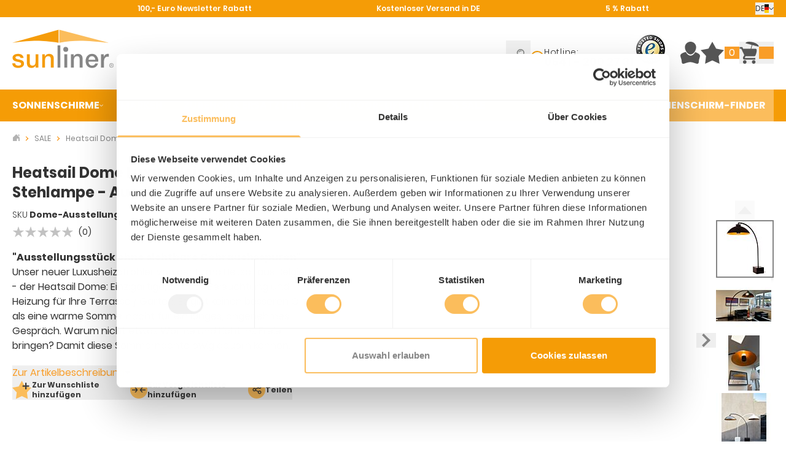

--- FILE ---
content_type: text/html; charset=UTF-8
request_url: https://www.sunliner.de/heatsail-dome-luxus-heizstrahler-stehlampe-design-ausstellungsstueck.html
body_size: 85789
content:
<!doctype html>
<html lang="de">
<head prefix="og: http://ogp.me/ns# fb: http://ogp.me/ns/fb# product: http://ogp.me/ns/product#">
    <meta charset="utf-8"/>
<meta name="title" content="Heatsail Dome Luxus Heizstrahler / Stehlampe - Ausstellungsstück | SunLiner"/>
<meta name="description" content="Heatsail Dome Luxus Heizstrahler / Stehlampe - Ausstellungsstück jetzt bestellen bei Sunliner ☀ Über 6.000 Sonnenschirme ☀ Versandkostenfrei ☀ Käuferschutz"/>
<meta name="keywords" content="Sonnenschirm, Sonnenschirme, Ampelschirm, Ampelschirme"/>
<meta name="robots" content="INDEX,FOLLOW"/>
<meta name="viewport" content="width=device-width, initial-scale=1"/>
<title>Heatsail Dome Luxus Heizstrahler / Stehlampe - Ausstellungsstück | SunLiner</title>
        <link rel="stylesheet" type="text/css" media="all" href="https://www.sunliner.de/static/version1769158161/frontend/sunliner/themeHyva/de_DE/css/styles.css" />
<link rel="icon" type="image/x-icon" href="https://www.sunliner.de/static/version1769158161/frontend/sunliner/themeHyva/de_DE/Magento_Theme/favicon.ico" />
<link rel="shortcut icon" type="image/x-icon" href="https://www.sunliner.de/static/version1769158161/frontend/sunliner/themeHyva/de_DE/Magento_Theme/favicon.ico" />
<link rel="preload" as="font" crossorigin="anonymous" href="https://www.sunliner.de/static/version1769158161/frontend/sunliner/themeHyva/de_DE/fonts/poppins-v9-latin-300.woff2" />
<link rel="preload" as="font" crossorigin="anonymous" href="https://www.sunliner.de/static/version1769158161/frontend/sunliner/themeHyva/de_DE/fonts/poppins-v9-latin-regular.woff2" />
<link rel="preload" as="font" crossorigin="anonymous" href="https://www.sunliner.de/static/version1769158161/frontend/sunliner/themeHyva/de_DE/fonts/poppins-v9-latin-600.woff2" />
<link rel="preload" as="font" crossorigin="anonymous" href="https://www.sunliner.de/static/version1769158161/frontend/sunliner/themeHyva/de_DE/fonts/poppins-v9-latin-700.woff2" />
<link rel="canonical" href="https://www.sunliner.de/heatsail-dome-luxus-heizstrahler-stehlampe-design-ausstellungsstueck.html" />
<link rel="alternate" hreflang="de" href="https://www.sunliner.de/heatsail-dome-luxus-heizstrahler-stehlampe-design-ausstellungsstueck.html" />
<link rel="alternate" hreflang="en" href="https://www.sunliner.de/en/heatsail-dome-luxus-heizstrahler-stehlampe-design-ausstellungsstueck.html" />
<link rel="alternate" hreflang="fr" href="https://www.sunliner.de/fr/heatsail-dome-luxus-heizstrahler-stehlampe-design-ausstellungsstueck.html" />
<meta name="google-site-verification" content="et2qDm5qWFEn291AlkVjbEPJITlhS-XS_OVv1by3jPE" />    
<script nonce="eW4wbm9weTZnNXAzOThsOGo3dXp6NHRxbHB6dXhiM2c=">
    window.YIREO_GOOGLETAGMANAGER2_ENABLED = true;
    (function (events) {
        const initYireoGoogleTagManager2 = function () {
            events.forEach(function (eventType) {
                window.removeEventListener(eventType, initYireoGoogleTagManager2);
            });

                        (function (w, d, s, l, i) {
                w[l] = w[l] || [];
                w[l].push({'gtm.start': new Date().getTime(), event: 'gtm.js'});
                var f = d.getElementsByTagName(s)[0],
                    j = d.createElement(s),
                    dl = l != 'dataLayer' ? '&l=' + l : '';
                j.async = true;
                j.src = 'https://www.googletagmanager.com' + '/gtm.js?id=' + i + dl;
                f.parentNode.insertBefore(j, f);
            })(window, document, 'script', 'dataLayer', 'GTM-5KTXCV8');
                    };

        events.forEach(function (eventType) {
            window.addEventListener(eventType, initYireoGoogleTagManager2, {once: true, passive: true})
        });
    })(['load', 'keydown', 'mouseover', 'scroll', 'touchstart', 'wheel']);

    </script>
<script>
    var BASE_URL = 'https://www.sunliner.de/';
    var THEME_PATH = 'https://www.sunliner.de/static/version1769158161/frontend/sunliner/themeHyva/de_DE';
    var COOKIE_CONFIG = {
        "expires": null,
        "path": "\u002F",
        "domain": ".www.sunliner.de",
        "secure": true,
        "lifetime": "3600",
        "cookie_restriction_enabled": false    };
    var CURRENT_STORE_CODE = 'deutsch';
    var CURRENT_WEBSITE_ID = '1';

    window.hyva = window.hyva || {}

    window.cookie_consent_groups = window.cookie_consent_groups || {}
    window.cookie_consent_groups['necessary'] = true;

    window.cookie_consent_config = window.cookie_consent_config || {};
    window.cookie_consent_config['necessary'] = [].concat(
        window.cookie_consent_config['necessary'] || [],
        [
            'user_allowed_save_cookie',
            'form_key',
            'mage-messages',
            'private_content_version',
            'mage-cache-sessid',
            'last_visited_store',
            'section_data_ids'
        ]
    );
</script>
<script>
    'use strict';
    (function( hyva, undefined ) {

        function lifetimeToExpires(options, defaults) {

            const lifetime = options.lifetime || defaults.lifetime;

            if (lifetime) {
                const date = new Date;
                date.setTime(date.getTime() + lifetime * 1000);
                return date;
            }

            return null;
        }

        function generateRandomString() {

            const allowedCharacters = '0123456789abcdefghijklmnopqrstuvwxyzABCDEFGHIJKLMNOPQRSTUVWXYZ',
                length = 16;

            let formKey = '',
                charactersLength = allowedCharacters.length;

            for (let i = 0; i < length; i++) {
                formKey += allowedCharacters[Math.round(Math.random() * (charactersLength - 1))]
            }

            return formKey;
        }

        const sessionCookieMarker = {noLifetime: true}

        const cookieTempStorage = {};

        const internalCookie = {
            get(name) {
                const v = document.cookie.match('(^|;) ?' + name + '=([^;]*)(;|$)');
                return v ? v[2] : null;
            },
            set(name, value, days, skipSetDomain) {
                let expires,
                    path,
                    domain,
                    secure,
                    samesite;

                const defaultCookieConfig = {
                    expires: null,
                    path: '/',
                    domain: null,
                    secure: false,
                    lifetime: null,
                    samesite: 'lax'
                };

                const cookieConfig = window.COOKIE_CONFIG || {};

                expires = days && days !== sessionCookieMarker
                    ? lifetimeToExpires({lifetime: 24 * 60 * 60 * days, expires: null}, defaultCookieConfig)
                    : lifetimeToExpires(window.COOKIE_CONFIG, defaultCookieConfig) || defaultCookieConfig.expires;

                path = cookieConfig.path || defaultCookieConfig.path;
                domain = !skipSetDomain && (cookieConfig.domain || defaultCookieConfig.domain);
                secure = cookieConfig.secure || defaultCookieConfig.secure;
                samesite = cookieConfig.samesite || defaultCookieConfig.samesite;

                document.cookie = name + "=" + encodeURIComponent(value) +
                    (expires && days !== sessionCookieMarker ? '; expires=' + expires.toGMTString() : '') +
                    (path ? '; path=' + path : '') +
                    (domain ? '; domain=' + domain : '') +
                    (secure ? '; secure' : '') +
                    (samesite ? '; samesite=' + samesite : 'lax');
            },
            isWebsiteAllowedToSaveCookie() {
                const allowedCookies = this.get('user_allowed_save_cookie');
                if (allowedCookies) {
                    const allowedWebsites = JSON.parse(unescape(allowedCookies));

                    return allowedWebsites[CURRENT_WEBSITE_ID] === 1;
                }
                return false;
            },
            getGroupByCookieName(name) {
                const cookieConsentConfig = window.cookie_consent_config || {};
                let group = null;
                for (let prop in cookieConsentConfig) {
                    if (!cookieConsentConfig.hasOwnProperty(prop)) continue;
                    if (cookieConsentConfig[prop].includes(name)) {
                        group = prop;
                        break;
                    }
                }
                return group;
            },
            isCookieAllowed(name) {
                const cookieGroup = this.getGroupByCookieName(name);
                return cookieGroup
                    ? window.cookie_consent_groups[cookieGroup]
                    : this.isWebsiteAllowedToSaveCookie();
            },
            saveTempStorageCookies() {
                for (const [name, data] of Object.entries(cookieTempStorage)) {
                    if (this.isCookieAllowed(name)) {
                        this.set(name, data['value'], data['days'], data['skipSetDomain']);
                        delete cookieTempStorage[name];
                    }
                }
            }
        };

        hyva.getCookie = (name) => {
            const cookieConfig = window.COOKIE_CONFIG || {};

            if (cookieConfig.cookie_restriction_enabled && ! internalCookie.isCookieAllowed(name)) {
                return cookieTempStorage[name] ? cookieTempStorage[name]['value'] : null;
            }

            return internalCookie.get(name);
        }

        hyva.setCookie = (name, value, days, skipSetDomain) => {
            const cookieConfig = window.COOKIE_CONFIG || {};

            if (cookieConfig.cookie_restriction_enabled && ! internalCookie.isCookieAllowed(name)) {
                cookieTempStorage[name] = {value, days, skipSetDomain};
                return;
            }
            return internalCookie.set(name, value, days, skipSetDomain);
        }


        hyva.setSessionCookie = (name, value, skipSetDomain) => {
            return hyva.setCookie(name, value, sessionCookieMarker, skipSetDomain)
        }

        hyva.getBrowserStorage = () => {
            const browserStorage = window.localStorage || window.sessionStorage;
            if (!browserStorage) {
                console.warn('Browser Storage is unavailable');
                return false;
            }
            try {
                browserStorage.setItem('storage_test', '1');
                browserStorage.removeItem('storage_test');
            } catch (error) {
                console.warn('Browser Storage is not accessible', error);
                return false;
            }
            return browserStorage;
        }

        hyva.postForm = (postParams) => {
            const form = document.createElement("form");

            let data = postParams.data;

            if (! postParams.skipUenc && ! data.uenc) {
                data.uenc = btoa(window.location.href);
            }
            form.method = "POST";
            form.action = postParams.action;

            Object.keys(postParams.data).map(key => {
                const field = document.createElement("input");
                field.type = 'hidden'
                field.value = postParams.data[key];
                field.name = key;
                form.appendChild(field);
            });

            const form_key = document.createElement("input");
            form_key.type = 'hidden';
            form_key.value = hyva.getFormKey();
            form_key.name="form_key";
            form.appendChild(form_key);

            document.body.appendChild(form);

            form.submit();
        }

        hyva.getFormKey = function () {
            let formKey = hyva.getCookie('form_key');

            if (!formKey) {
                formKey = generateRandomString();
                hyva.setCookie('form_key', formKey);
            }

            return formKey;
        }

        hyva.formatPrice = (value, showSign, options = {}) => {
            const groupSeparator = options.groupSeparator;
            const decimalSeparator = options.decimalSeparator
            delete options.groupSeparator;
            delete options.decimalSeparator;
            const formatter = new Intl.NumberFormat(
                'de\u002DDE',
                Object.assign({
                    style: 'currency',
                    currency: 'EUR',
                    signDisplay: showSign ? 'always' : 'auto'
                }, options)
            );
            return (typeof Intl.NumberFormat.prototype.formatToParts === 'function') ?
                formatter.formatToParts(value).map(({type, value}) => {
                    switch (type) {
                        case 'currency':
                            return '\u20AC' || value;
                        case 'minusSign':
                            return '- ';
                        case 'plusSign':
                            return '+ ';
                        case 'group':
                            return groupSeparator !== undefined ? groupSeparator : value;
                        case 'decimal':
                            return decimalSeparator !== undefined ? decimalSeparator : value;
                        default :
                            return value;
                    }
                }).reduce((string, part) => string + part) :
                formatter.format(value);
        }

        const formatStr = function (str, nStart) {
            const args = Array.from(arguments).slice(2);

            return str.replace(/(%+)([0-9]+)/g, (m, p, n) => {
                const idx = parseInt(n) - nStart;

                if (args[idx] === null || args[idx] === void 0) {
                    return m;
                }
                return p.length % 2
                    ? p.slice(0, -1).replace('%%', '%') + args[idx]
                    : p.replace('%%', '%') + n;
            })
        }

        hyva.str = function (string) {
            const args = Array.from(arguments);
            args.splice(1, 0, 1);

            return formatStr.apply(undefined, args);
        }

        hyva.strf = function () {
            const args = Array.from(arguments);
            args.splice(1, 0, 0);

            return formatStr.apply(undefined, args);
        }

        /**
         * Take a html string as `content` parameter and
         * extract an element from the DOM to replace in
         * the current page under the same selector,
         * defined by `targetSelector`
         */
        hyva.replaceDomElement = (targetSelector, content) => {
            // Parse the content and extract the DOM node using the `targetSelector`
            const parser = new DOMParser();
            const doc = parser.parseFromString(content, 'text/html');
            const contentNode = doc.querySelector(targetSelector);

            // Bail if content or target can't be found
            if (!contentNode || !document.querySelector(targetSelector)) {
                return;
            }

                        hyva.activateScripts(contentNode);
            
            // Replace the old DOM node with the new content
            document.querySelector(targetSelector).replaceWith(contentNode);

            // Reload customerSectionData and display cookie-messages if present
            window.dispatchEvent(new CustomEvent("reload-customer-section-data"));
            hyva.initMessages();
        }

        hyva.removeScripts = (contentNode) => {
            const scripts = contentNode.getElementsByTagName('script');
            for (let i = 0; i < scripts.length; i++) {
                scripts[i].parentNode.removeChild(scripts[i]);
            }
            const templates = contentNode.getElementsByTagName('template');
            for (let i = 0; i < templates.length; i++) {
                const container = document.createElement('div');
                container.innerHTML = templates[i].innerHTML;
                hyva.removeScripts(container);
                templates[i].innerHTML = container.innerHTML;
            }
        }

        hyva.activateScripts = (contentNode) => {
            // Create new array from HTMLCollection to avoid mutation of collection while manipulating the DOM.
            const scripts = Array.from(contentNode.getElementsByTagName('script'));

            // Iterate over all script tags to duplicate+inject each into the head
            for (const original of scripts) {
                const script = document.createElement('script');
                original.type && (script.type = original.type);
                script.innerHTML = original.innerHTML;

                // Remove the original (non-executing) script from the contentNode
                original.parentNode.removeChild(original)

                // Add script to head
                document.head.appendChild(script);
            }

            return contentNode;
        }

        const replace = {['+']: '-', ['/']: '_', ['=']: ','};
        hyva.getUenc = () => btoa(window.location.href).replace(/[+/=]/g, match => replace[match]);

        let currentTrap;

        const focusableElements = (rootElement) => {
            const selector = 'button, [href], input, select, textarea, details, [tabindex]:not([tabindex="-1"]';
            return Array.from(rootElement.querySelectorAll(selector))
                .filter(el => {
                    return el.style.display !== 'none'
                        && !el.disabled
                        && el.tabIndex !== -1
                        && (el.offsetWidth || el.offsetHeight || el.getClientRects().length)
                })
        }

        const focusTrap = (e) => {
            const isTabPressed = e.key === 'Tab' || e.keyCode === 9;
            if (!isTabPressed) return;

            const focusable = focusableElements(currentTrap)
            const firstFocusableElement = focusable[0]
            const lastFocusableElement = focusable[focusable.length - 1]

            e.shiftKey
                ? document.activeElement === firstFocusableElement && (lastFocusableElement.focus(), e.preventDefault())
                : document.activeElement === lastFocusableElement && (firstFocusableElement.focus(), e.preventDefault())
        };

        hyva.releaseFocus = (rootElement) => {
            if (currentTrap && (!rootElement || rootElement === currentTrap)) {
                currentTrap.removeEventListener('keydown', focusTrap)
                currentTrap = null
            }
        }
        hyva.trapFocus = (rootElement) => {
            if (!rootElement) return;
            hyva.releaseFocus()
            currentTrap = rootElement
            rootElement.addEventListener('keydown', focusTrap)
            const firstElement = focusableElements(rootElement)[0]
            firstElement && firstElement.focus()
        }

        hyva.safeParseNumber = (rawValue) => {
            const number = rawValue ? parseFloat(rawValue) : null;

            return Array.isArray(number) || isNaN(number) ? rawValue : number;
        }

        const toCamelCase = s => s.split('_').map(word => word.charAt(0).toUpperCase() + word.slice(1)).join('');
        hyva.createBooleanObject = (name, value = false, additionalMethods = {}) => {

            const camelCase = toCamelCase(name);
            const key = '__hyva_bool_' + name

            return new Proxy(Object.assign(
                additionalMethods,
                {
                    [key]: !!value,
                    [name]() {return !!this[key]},
                    ['!' + name]() {return !this[key]}, // @deprecated This does not work with non-CSP Alpine
                    ['not' + camelCase]() {return !this[key]},
                    ['toggle' + camelCase]() {this[key] = !this[key]},
                    [`set${camelCase}True`]() {this[key] = true},
                    [`set${camelCase}False`]() {this[key] = false},
                }
            ), {
                set(target, prop, value) {
                    return prop === name
                        ? (target[key] = !!value)
                        : Reflect.set(...arguments);
                }
            })
        }

                hyva.alpineInitialized = (fn) => window.addEventListener('alpine:initialized', fn, {once: true})
        window.addEventListener('alpine:init', () => Alpine.data('{}', () => ({})), {once: true});
                window.addEventListener('user-allowed-save-cookie', () => internalCookie.saveTempStorageCookies())

    }( window.hyva = window.hyva || {} ));
</script>
<script>
    if (!window.IntersectionObserver) {
        window.IntersectionObserver = function (callback) {
            this.observe = el => el && callback(this.takeRecords());
            this.takeRecords = () => [{isIntersecting: true, intersectionRatio: 1}];
            this.disconnect = () => {};
            this.unobserve = () => {};
        }
    }
</script>
<script type="speculationrules">
{
    "tag": "hyva",
    "prerender": [{
        "source": "document",
        "where": {
            "and": [
                { "href_matches": "/*" },
                { "not": {
                    "href_matches": [
                        "/customer/*",
                        "*/customer/*",
                        "/search/*",
                        "*/search/*",
                        "/sales/*",
                        "/stores/*",
                        "/vault/*",
                        "*/sales/*",
                        "/wishlist/*",
                        "*/wishlist/*",
                        "/checkout/*",
                        "/download/*",
                        "/newsletter/*",
                        "/quotation/*",
                        "/product_compare/*",
                        "*/checkout/*",
                        "/paypal/*",
                        "*/paypal/*",
                        "*.pdf"
                    ]
                }},
                { "not": { "selector_matches": ".do-not-prerender" } },
                { "not": { "selector_matches": "[download]" } },
                { "not": { "selector_matches": "[rel~=nofollow]" } },
                { "not": { "selector_matches": "[target=_blank]" } },
                { "not": { "selector_matches": "[target=_parent]" } },
                { "not": { "selector_matches": "[target=_top]" } }
            ]
        },
        "eagerness": "moderate"
    }]
}
</script>

<meta property="og:type" content="product" />
<meta property="og:title"
      content="Heatsail&#x20;Dome&#x20;Luxus&#x20;Heizstrahler&#x20;&#x2F;&#x20;Stehlampe&#x20;-&#x20;Ausstellungsst&#xFC;ck" />
<meta property="og:image"
      content="https://www.sunliner.de/media/catalog/product/cache/6517c62f5899ad6aa0ba23ceb3eeff97/d/o/domepress_1__1_1_1.jpg" />
<meta property="og:description"
      content="&quot;Ausstellungsst&#xFC;ck&#x20;ohne&#x20;sichtbare&#x20;Gebrauchsspuren&quot;&#x0D;&#x0A;&#x0D;&#x0A;Unser&#x20;neuer&#x20;Luxusheizstrahler&#x20;von&#x20;der&#x20;Firma&#x20;Hetsail&#x20;aus&#x20;Belgien&#x20;-&#x20;der&#x20;Heatsail&#x20;Dome&#x3A;&#x20;Einzigartige,&#x20;zeitlose&#x20;Beleuchtung&#x20;und&#x20;Heizung&#x20;f&#xFC;r&#x20;Ihre&#x20;Terrasse&#x20;&#x2F;&#x20;Garten.&#x0D;&#x0A;&#x0D;&#x0A;Es&#x20;gibt&#x20;keinen&#x20;besseren&#x20;Ort&#x20;als&#x20;eine&#x20;warme&#x20;Sommernacht&#x20;f&#xFC;r&#x20;ein&#x20;langes,&#x20;angenehmes&#x20;Gespr&#xE4;ch.&#x0D;&#x0A;Warum&#x20;nicht&#x20;etwas&#x20;W&#xE4;rme&#x20;und&#x20;Licht&#x20;ins&#x20;Freie&#x20;bringen&#x3F;&#x20;Damit&#x20;diese&#x20;Sommern&#xE4;chte&#x20;ewig&#x20;dauern&#x20;k&#xF6;nnen." />
<meta property="og:url" content="https://www.sunliner.de/heatsail-dome-luxus-heizstrahler-stehlampe-design-ausstellungsstueck.html" />
    <meta property="product:price:amount" content="3536"/>
    <meta property="product:price:currency"
      content="EUR"/>
<script type="application/ld+json">{"@context":"https:\/\/schema.org","@type":"WebSite","url":"https:\/\/www.sunliner.de\/","name":"SunLiner"}</script><script type="application/ld+json">{"@context":"https:\/\/schema.org","@type":"LocalBusiness","@id":"https:\/\/www.sunliner.de\/","name":"SunLiner GmbH","telephone":"+49 541-2002731","email":"info@sunliner.de","faxNumber":"+49 541-2002732","address":{"@type":"PostalAddress","addressCountry":"","addressLocality":"Osnabr\u00fcck","addressRegion":"Niedersachsen","streetAddress":"Kiebitzheide 11-21","postalCode":"49084"},"sameAs":[["https:\/\/www.facebook.com\/Sunliner\/","https:\/\/twitter.com\/Schirmprofi"]],"image":"https:\/\/www.sunliner.de\/media\/seller_image\/","url":"https:\/\/www.sunliner.de\/"}</script><script type="application/ld+json">{"@context":"https:\/\/schema.org","@type":"BreadcrumbList","itemListElement":[{"@type":"ListItem","item":{"@id":"https:\/\/www.sunliner.de\/sonnenschirme-angebote.html","name":"SALE"},"position":1},{"@type":"ListItem","item":{"@id":"https:\/\/www.sunliner.de\/heatsail-dome-luxus-heizstrahler-stehlampe-design-ausstellungsstueck.html","name":"Heatsail Dome Luxus Heizstrahler \/ Stehlampe - Ausstellungsst\u00fcck"},"position":2}]}</script><script type="application/ld+json">{"@context":"https:\/\/schema.org","@type":"Product","name":"Heatsail Dome Luxus Heizstrahler \/ Stehlampe - Ausstellungsst\u00fcck","description":"&lt;p&gt;&lt;strong&gt;Heatsail Dome Luxus Heizstrahler \/ Stehlampe&lt;\/strong&gt;&lt;\/p&gt; &lt;p&gt;Heatsail ist ein belgisches Designunternehmen, das 2012 gegr&amp;uuml;ndet wurde und Luxusbeleuchtung und -heizung neu definiert hat. Wir entwickeln einzigartige technische Outdoor- Produkte, um dauerhafte Erlebnisse zu schaffen, indem wir die besten Momente eines gro&amp;szlig;artigen Tages verl&amp;auml;ngern.&lt;\/p&gt; &lt;p&gt;Die &lt;strong&gt;Dome&lt;\/strong&gt; Heizstrahler der Firma &lt;strong&gt;Heatsail&lt;\/strong&gt; aus Belgien gibt es in zwei Standardfarben: Midnight oder Snow.&lt;\/p&gt; &lt;p&gt;&lt;strong&gt;Licht:&amp;nbsp;&lt;\/strong&gt;&lt;\/p&gt; &lt;p&gt;Wenn es dunkler wird, schalten Sie das Licht ein. Sie k&amp;ouml;nnen das Licht einfach mit der Heatsail-App dimmen. Das Licht kann mit oder ohne Heizung verwendet werden.&amp;nbsp;&lt;\/p&gt; &lt;p&gt;&lt;strong&gt;W&amp;auml;rme: &amp;nbsp;&lt;\/strong&gt;&lt;\/p&gt; &lt;p&gt;Wenn es kalt ist, schalten Sie einfach die eingebaute Beheizung ein. Die diskreten Ferninfrarot-Heizelemente geben Ihnen die angenehmste W&amp;auml;rme. Kontrollieren Sie Ihre Raumtemperatur mit unseren 2 Heizstufen, niedrig und hoch f&amp;uuml;r all die gem&amp;uuml;tlichen Tage und N&amp;auml;chte im Fr&amp;uuml;hling oder Herbst.&amp;nbsp;&lt;\/p&gt; &lt;p&gt;&lt;strong&gt;Niedriger Energieverbrauch:&lt;\/strong&gt;&lt;\/p&gt; &lt;p&gt;Unsere DOME Kollektion verbraucht weniger Energie als herk&amp;ouml;mmliche Gasheizger&amp;auml;te. Da die DOME Kollektion zu 100% elektrisch ist, st&amp;ouml;&amp;szlig;t diese kein CO2 aus und hat einen Energieverbrauch von nur 3,22 kWh.&amp;nbsp;&lt;\/p&gt; &lt;p&gt;&lt;strong&gt;Verwendete Materialien:&lt;\/strong&gt;&lt;\/p&gt; &lt;p&gt;Die DOME Kollektion besteht aus hochwertigen Materialien wie Aluminium und Edelstahl und ist daher f&amp;uuml;r den Au&amp;szlig;enbereich geeignet.&amp;nbsp;&lt;\/p&gt; &lt;p&gt;&lt;strong&gt;Reichweite der Beleuchtung:&amp;nbsp;&lt;\/strong&gt;&lt;\/p&gt; &lt;p&gt;Bis zu 5 Meter Reichweite. Angenehme W&amp;auml;rme ohne rotes Leuchten.&amp;nbsp;&lt;\/p&gt; &lt;p&gt;&lt;strong&gt;Wartung:&amp;nbsp;&lt;\/strong&gt;&lt;\/p&gt; &lt;p&gt;Dank der hochwertigen und langlebigen Keramikheizelemente in Kombination mit den besten Materialien ist die DOME Kollektion praktisch wartungsfrei.&lt;\/p&gt; &lt;p style=\"text-align: center;\"&gt;&lt;strong&gt;Lieferumfang:&lt;\/strong&gt;&lt;\/p&gt; &lt;p style=\"text-align: left;\"&gt;Der Heizstrahler kommt standardm&amp;auml;&amp;szlig;ig mit Licht, Heizung, App Steuerung auf dem Handy und zwei Rollen im Sockel inkl. der ben&amp;ouml;tigten Gewichte.&lt;\/p&gt;","image":"https:\/\/www.sunliner.de\/media\/catalog\/product\/cache\/74c1057f7991b4edb2bc7bdaa94de933\/d\/o\/domepress_1__1_1_1.jpg","offers":{"@type":"https:\/\/schema.org\/Offer","price":3536,"url":"https:\/\/www.sunliner.de\/heatsail-dome-luxus-heizstrahler-stehlampe-design-ausstellungsstueck.html","priceCurrency":"EUR","availability":"https:\/\/schema.org\/InStock","shippingDetails":{"shippingRate":{"@type":"MonetaryAmount","currency":"EUR","value":0},"shippingDestination":{"@type":"DefinedRegion","addressCountry":"DE"},"deliveryTime":{"businessDays":{"@type":"OpeningHoursSpecification","dayOfWeek":["Monday","Tuesday","Wednesday","Thursday","Friday"]},"handlingTime":{"@type":"QuantitativeValue","minValue":3,"maxValue":4,"unitCode":"DAY"},"@type":"ShippingDeliveryTime"},"@type":"OfferShippingDetails"}},"productID":"Dome-Ausstellung","brand":{"@type":"Brand","name":"Heatsail NV"},"manufacturer":"Heatsail NV","sku":"Dome-Ausstellung"}</script><script>
    (function () {
        let amSwiperProcessed = false;

        window.addEventListener('load-amswiper', () => {
            if (amSwiperProcessed) {
                window?.Swiper && window.dispatchEvent(new CustomEvent('amswiper-loaded', {}));
                return;
            }

            const script = document.createElement('script');
            script.src = 'https://www.sunliner.de/static/version1769158161/frontend/sunliner/themeHyva/de_DE/Amasty_LibSwiperJs/js/vendor/swiper/swiper.min.js';
            script.async = true;
            document.body.appendChild(script);

            amSwiperProcessed = true;

            script.onload = () => {
                window.dispatchEvent(new CustomEvent('amswiper-loaded', {}));
            }

            const stylesHref = 'https://www.sunliner.de/static/version1769158161/frontend/sunliner/themeHyva/de_DE/Amasty_LibSwiperJs/vendor/swiper/swiper.min.css';

            if (document.querySelector(`link[href="${stylesHref}"]`)) {
                return;
            }

            const styles = document.createElement('link');
            styles.rel = 'stylesheet';
            styles.type = 'text/css';
            styles.href = stylesHref;

            document.head.appendChild(styles);
        });
    }());
</script>
</head>
<body id="html-body" class="catalog-product-view product-heatsail-dome-luxus-heizstrahler-stehlampe-design-ausstellungsstueck page-layout-1column">
<noscript><iframe src="https://www.googletagmanager.com/ns.html?id=GTM-5KTXCV8" height="0" width="0" style="display:none;visibility:hidden"></iframe></noscript>
<input name="form_key" type="hidden" value="7anDzMzBzRm7te6Y" />
    <noscript>
        <section class="message global noscript border-b-2 border-blue-500 bg-blue-50 shadow-none m-0 px-0 rounded-none font-normal">
            <div class="container text-center">
                <p>
                    <strong>JavaScript scheint in Ihrem Browser deaktiviert zu sein.</strong>
                    <span>
                        Um unsere Website in bester Weise zu erfahren, aktivieren Sie Javascript in Ihrem Browser.                    </span>
                </p>
            </div>
        </section>
    </noscript>


<script>
    document.body.addEventListener('touchstart', () => {}, {passive: true})
</script>
<script nonce="eW4wbm9weTZnNXAzOThsOGo3dXp6NHRxbHB6dXhiM2c=">
    function yireoGoogleTagManager2Pusher(eventData, message, callback) {
        window.YIREO_GOOGLETAGMANAGER2_PAST_EVENTS = window.YIREO_GOOGLETAGMANAGER2_PAST_EVENTS || [];

        function doCallback(cb) {
            if (undefined === cb) {
                return;
            }

            cb();
        }

        
        const copyEventData = Object.assign({}, eventData);
        let metaData = {};
        if (copyEventData.meta) {
            metaData = copyEventData.meta;
            delete copyEventData.meta;
        }

        const eventHash = btoa(encodeURIComponent(JSON.stringify(copyEventData)));
        if (window.YIREO_GOOGLETAGMANAGER2_PAST_EVENTS.includes(eventHash)) {
            yireoGoogleTagManager2Logger('Warning: Event already triggered', eventData);
            doCallback(callback);
            return;
        }

        if (metaData && metaData.allowed_pages && metaData.allowed_pages.length > 0
            && false === metaData.allowed_pages.some(page => window.location.pathname.includes(page))) {
            yireoGoogleTagManager2Logger('Warning: Skipping event, not in allowed pages', window.location.pathname, eventData);
            doCallback(callback);
            return;
        }

        if (!message) {
            message = 'push (unknown) [unknown]';
        }

        yireoGoogleTagManager2Logger(message, eventData);
        window.dataLayer = window.dataLayer || [];

        if (eventData.ecommerce) {
            window.dataLayer.push({ecommerce: null});
        }

        try {
            window.dataLayer.push(eventData);
            window.YIREO_GOOGLETAGMANAGER2_PAST_EVENTS.push(eventHash);
        } catch(error) {
            doCallback(callback);
        }

        doCallback(callback);
    }
</script>
<script nonce="eW4wbm9weTZnNXAzOThsOGo3dXp6NHRxbHB6dXhiM2c=">
    function yireoGoogleTagManager2Logger(...args) {
        const debug = window.YIREO_GOOGLETAGMANAGER2_DEBUG || false;
        if (false === debug) {
            return;
        }

        var color = 'gray';
        if (args[0].toLowerCase().startsWith('push')) {
            color = 'green';
        }

        if (args[0].toLowerCase().startsWith('warning')) {
            color = 'orange';
        }

        var css = 'color:white; background-color:' + color + '; padding:1px;'
        console.log('%cYireo_GoogleTagManager2', css, ...args);
    }
</script>
<div class="page-wrapper"><header class="page-header"><a class="action skip sr-only focus:not-sr-only focus:absolute focus:z-40 focus:bg-white
   contentarea"
   href="#contentarea">
    <span>
        Direkt zum Inhalt    </span>
</a>

<div id="benefits_bar" class="h-7 bg-sunliner-orange-darker">
    <div class="relative container max-w-1300 h-full">
        
<section
    class="w-full&#x20;h-full"
    x-data="initBenefitsSliderComponent"
    data-itemcount="3"
    @resize.window.debounce="fitSliderToWindowSize"
    aria-roledescription="Karussell"
    aria-label="Karussell&#x20;Kundenvorteile"
>
            <a
            href="#benefits-end"
            class="action skip sr-only focus:not-sr-only focus:absolute focus:z-30 focus:bg-white"
        >
            Clicken, um das Karussell zu überspringen        </a>
        <div id="benefits"
             class="relative w-full h-full font-semibold text-xs text-white">
            <div class="relative flex flex-nowrap overflow-auto js_slides snap w-full h-full lg:justify-evenly items-center transition-all">
                                    <div class="js_slide flex-none w-full lg&#x3A;w-auto"
                         role="group"
                         aria-roledescription="slide"
                         :aria-hidden="updateAriaHidden"
                         data-ariahidden="1"
                         aria-label="Benefit&#x20;1&#x20;of&#x20;3"
                    >
                        <div class="flex justify-center items-center gap-x-1">
    <a href="/newsletter-rabatt/"
       target="_self"
       rel="noopener"
    >
        100,- Euro Newsletter Rabatt    </a>
</div>
                                            </div>
                                    <div class="js_slide flex-none w-full lg&#x3A;w-auto"
                         role="group"
                         aria-roledescription="slide"
                         :aria-hidden="updateAriaHidden"
                         data-ariahidden="2"
                         aria-label="Benefit&#x20;2&#x20;of&#x20;3"
                    >
                        <div class="flex justify-center items-center gap-x-1">
    <a href="/service/"
       target="_self"
       rel="noopener"
    >
        Kostenloser Versand in DE    </a>
</div>
                                            </div>
                                    <div class="js_slide flex-none w-full lg&#x3A;w-auto"
                         role="group"
                         aria-roledescription="slide"
                         :aria-hidden="updateAriaHidden"
                         data-ariahidden="3"
                         aria-label="Benefit&#x20;3&#x20;of&#x20;3"
                    >
                        <div class="flex justify-center items-center gap-x-1">
    <a href="/zahlung/"
       target="_self"
       rel="noopener"
    >
        5 % Rabatt    </a>
</div>
                                            </div>
                            </div>
        </div>
        <span id="benefits-end" tabindex="-1"></span>
    </section>            <div x-data="initLanguageSwitcher"
         class="absolute top-1 right-5 w-full max-w-max"
    >
        <div class="relative">
            <button @click.prevent="toggleOpen"
                    @click.outside="setOpenFalse"
                    @keydown.window.escape="setOpenFalse"
                    type="button"
                    class="w-full flex justify-center items-center gap-x-1 py-0.5 cursor-pointer"
                    aria-haspopup="true"
                    aria-expanded="true"
            >
                <span class="text-xs uppercase">
                    de                </span>
                <i class="svgsprite flag-de"></i>
                <img x-show="open" class="w-2 h-2" src="https://www.sunliner.de/static/version1769158161/frontend/sunliner/themeHyva/de_DE/images/arrow-brown-u.svg" alt="">
                <img x-show="notOpen" x-cloak class="w-2 h-2" src="https://www.sunliner.de/static/version1769158161/frontend/sunliner/themeHyva/de_DE/images/arrow-brown-d.svg" alt="">
            </button>
            <nav x-cloak
                 x-show="open"
                 class="absolute right-0 top-full z-50 mt-2 shadow-md max-w-max bg-white border border-sunliner-gray-light text-xs">
                <div class="" role="menu" aria-orientation="vertical" aria-labelledby="options-menu">
                    <i class="absolute top-[-14px] right-[8px] w-0 h-0 block z-50 border-[7px] border-transparent border-b-[#BBB]"></i>
                    <i class="absolute top-[-12px] right-[9px] w-0 h-0 block z-[51] border-[6px] border-transparent border-b-white"></i>
                                                                                                                    <a href="https://www.sunliner.de/stores/store/redirect/___store/en/uenc/aHR0cHM6Ly93d3cuc3VubGluZXIuZGUvZW4vaGVhdHNhaWwtZG9tZS1sdXh1cy1oZWl6c3RyYWhsZXItc3RlaGxhbXBlLWRlc2lnbi1hdXNzdGVsbHVuZ3NzdHVlY2suaHRtbA~~/___from_store/deutsch/"
                               class="block p-2 text-sunliner-orange hover:text-sunliner-blue-light"
                            >
                                english                            </a>
                                                                                                <a href="https://www.sunliner.de/stores/store/redirect/___store/fr/uenc/aHR0cHM6Ly93d3cuc3VubGluZXIuZGUvZnIvaGVhdHNhaWwtZG9tZS1sdXh1cy1oZWl6c3RyYWhsZXItc3RlaGxhbXBlLWRlc2lnbi1hdXNzdGVsbHVuZ3NzdHVlY2suaHRtbA~~/___from_store/deutsch/"
                               class="block p-2 text-sunliner-orange hover:text-sunliner-blue-light"
                            >
                                Français                            </a>
                                                            </div>
            </nav>
        </div>
    </div>
    <script>
        function initLanguageSwitcher() {
            return hyva.createBooleanObject('open')
        }
        window.addEventListener('alpine:init', () => Alpine.data('initLanguageSwitcher', initLanguageSwitcher), {once: true})
    </script>
        </div>
</div>
<script>
    'use strict';

    function initBenefitsSliderComponent() {
        return {
            active: 0,
            itemCount: this.$el.dataset.itemcount,
            slideshow: 0,
            slideInterval: 10000,
            init() {
                if (this.checkIsMobileResolution()) {
                    this.startSlideshow();
                }
            },
            updateSlideshow(nextTick) {
                if (this.checkIsMobileResolution()) {
                    this.startSlideshow();
                } else if (this.slideshow !== 0) {
                    window.clearInterval(this.slideshow);
                    this.slideshow = 0;
                }
                nextTick(() => {
                    this.calcActive();
                });
            },
            checkIsMobileResolution() {
                return window.matchMedia('(max-width: 1023px)').matches;
            },
            startSlideshow() {
                this.slideshow = window.setInterval(() => {
                    this.slide()
                }, this.slideInterval);
            },
            slide() {
                const slider = this.getSlider();
                if (slider) {
                    if (this.active >= (this.itemCount - 1)) {
                        this.active = 0;
                    } else {
                        this.active++;
                    }
                    slider.scrollLeft = (slider.scrollWidth / this.itemCount) * this.active;
                }
            },
            calcActive() {
                const slider = this.getSlider();
                if (slider) {
                    this.active = Math.ceil(
                        Math.round(
                            slider.scrollLeft / (slider.scrollWidth / this.itemCount)
                        )
                    );
                }
            },
            getSlider() {
                return this.$root.querySelector('.js_slides');
            },
            ['updateAriaHidden']() {
                return (!this.checkIsMobileResolution() || (parseInt(this.$el.dataset.ariahidden) === (this.active + 1))) ? 'false' : 'true'
            },
            ['fitSliderToWindowSize'](event) {
                this.checkIsMobileResolution();
                this.updateSlideshow(this.$nextTick)
            },
        }
    }

    window.addEventListener('alpine:init', () => {
        Alpine.data('initBenefitsSliderComponent', initBenefitsSliderComponent)
    }, {once: true});
</script>
    <script type="text/plain" data-cookieconsent="marketing" async
            src="https://static.klaviyo.com/onsite/js/ThzjQH/klaviyo.js"></script>

    <div x-data="initKlaviyoCustomerTracking()"
         @private-content-loaded.window="sendCustomerDataToKlaviyo(event.detail.data)"></div>
    <script>
        !function(){if(!window.klaviyo){window._klOnsite=window._klOnsite||[];try{window.klaviyo=new Proxy({},{get:function(n,i){return"push"===i?function(){var n;(n=window._klOnsite).push.apply(n,arguments)}:function(){for(var n=arguments.length,o=new Array(n),w=0;w<n;w++)o[w]=arguments[w];var t="function"==typeof o[o.length-1]?o.pop():void 0,e=new Promise((function(n){window._klOnsite.push([i].concat(o,[function(i){t&&t(i),n(i)}]))}));return e}}})}catch(n){window.klaviyo=window.klaviyo||[],window.klaviyo.push=function(){var n;(n=window._klOnsite).push.apply(n,arguments)}}}}();

        function initKlaviyoCustomerTracking() {
            return {
                sendCustomerDataToKlaviyo(data) {
                    window.klaviyo = window.klaviyo || [];
                    const customer = data.customer;

                    window.klaviyo.isIdentified().then((identified)=> {
                        if(customer && customer.email && !identified) {
                            window.klaviyo.identify({
                                '$email': customer.email,
                                '$first_name': customer.firstname ? customer.firstname : '',
                                '$last_name':  customer.lastname ? customer.lastname : ''
                            });
                        }
                    });
                }
            }
        }
    </script>
<script>
    function initHeader () {
        return {
            searchOpen: false,
            searchResultsOpen: false,
            isMobileForSearch: false,
            isMobileForNavigation: false,
            cart: {},
            isCartOpen: false,
            getData(data) {
                if (data.cart) { this.cart = data.cart }
            },
            isCartEmpty() {
                return !this.cart.summary_count
            },
            toggleCart(event) {
                if (event.detail && event.detail.isOpen !== undefined) {
                    this.isCartOpen = event.detail.isOpen
                    if (!this.isCartOpen && this.$refs && this.$refs.cartButton) {
                        this.$refs.cartButton.focus()
                    }
                } else {
                                        this.isCartOpen = true
                }
            },
            menu: initHeaderNavigation(),
            init() {
                this.cloakMobileMenu();
                this.checkIsMobileResolutionForSearch();
                this.checkIsMobileResolutionForNavigation();
                this.positionSearchBar();
            },
            checkIsMobileResolutionForSearch() {
                this.isMobileForSearch = window.matchMedia('(max-width: 767px)').matches;
            },
            checkIsMobileResolutionForNavigation() {
                this.isMobileForNavigation = window.matchMedia('(max-width: 1023px)').matches;
            },
            positionSearchBar() {
                const searchForm = document.getElementById('search_mini_form').parentElement;
                const desktopSearchBar = document.getElementById('desktop_search_bar');
                const mobileSearchBar = document.getElementById('mobile_search_bar');
                if (this.isMobileForSearch) {
                    if (desktopSearchBar.querySelector('#search_mini_form') !== null) {
                        mobileSearchBar.appendChild(searchForm);
                    }
                } else if (mobileSearchBar.childElementCount > 0) {
                    desktopSearchBar.appendChild(searchForm);
                }
            },
            cloakMobileMenu() {
                const menu = document.getElementById('menu');
                menu.classList.remove('hidden');
                menu.classList.replace('lg:block', 'block');
            },
            eventListeners: {
                ['@resize.window.debounce']() {
                    this.init();
                },
                ['@visibilitychange.window.debounce']() {
                    this.checkIsMobileResolutionForSearch();
                    this.checkIsMobileResolutionForNavigation();
                },
                ['@keydown.window.escape']() {
                    this.searchOpen = false;
                },
                ['@private-content-loaded.window'](event) {
                    this.getData(event.detail.data);
                },
                ['@search-results-open-updated.window.debounce.50'](event) {
                    this.searchResultsOpen = event.detail.open;
                }
            }
        }
    }

    function initCompareHeader() {
        return {
            compareProducts: null,
            itemCompareCount: 0,
            receiveCompareData(data) {
                if (data['compare-products']) {
                    this.compareProducts = data['compare-products'];
                    this.itemCompareCount = this.compareProducts.count;
                }
            }
        }
    }

    function initWishlistHeader() {
        return {
            wishlistProducts: null,
            itemWishlistCount: 0,
            receiveWishlistData(data) {
                if (data['wishlist']) {
                    this.wishlistProducts = data['wishlist'];
                    this.itemWishlistCount = this.wishlistProducts.items.length;
                }
            }
        }
    }
</script>
<div id="header"
     class="z-30"
     :class="{
        'relative': !(isMobileForSearch && searchResultsOpen),
        'fixed inset-0 overflow-y-scroll': (isMobileForSearch && searchResultsOpen)
     }"
     x-data="initHeader()"
     @private-content-loaded.window="getData(event.detail.data)"
     x-bind="eventListeners"
>
    <div id="header_main_bar" class="container max-w-1300 pt-5 bg-white">
        <div
            class="flex items-end justify-between w-full gap-y-0 gap-x-5 pb-8">

            <!-- Logo & Hamburger -->
            <div class="md:mr-5 2xl:mr-10 flex md:shrink-0 gap-x-3">
                <!-- Mobile Hamburger -->
                <button
                    x-ref="mobileMenuTrigger"
                    @click="menu.openMobileMenu()"
                    type="button"
                    class="lg:hidden z-[101] shrink-0 self-center xs:pt-2.5 text-sunliner-gray"
                    aria-label="Men&#xFC;&#x20;&#xF6;ffnen"
                    aria-haspopup="menu"
                    :aria-expanded="menu.open"
                    :hidden="menu.open"
                    @keydown.window.escape="menu.open=false">
                    <img x-show="!menu.open"
                         src="https://www.sunliner.de/static/version1769158161/frontend/sunliner/themeHyva/de_DE/images/menu.svg"
                         alt="" width="24" height="18"/>
                </button>
                <button
                    @click="menu.closeMobileMenu()"
                    :class="{ 'absolute top-0 right-11 r-3.5': menu.open }"
                    class="lg:hidden z-[101] shrink-0 text-sunliner-gray"
                    aria-label="Men&#xFC;&#x20;schlie&#xDF;en"
                    type="button"
                    @keydown.window.escape="menu.open=false"
                >
                    <img x-show="menu.open"
                         x-cloak
                         src="https://www.sunliner.de/static/version1769158161/frontend/sunliner/themeHyva/de_DE/images/menu-close.svg"
                         alt="" width="20" height="20"/>
                </button>
                <!-- Logo -->
                <div>
    <a
        class=""
        href="https://www.sunliner.de/"
        aria-label="Zur&#x20;Startseite&#x20;gehen"
    >
        <img
            src="https://www.sunliner.de/static/version1769158161/frontend/sunliner/themeHyva/de_DE/images/sunliner-logo.svg"
            alt="Sunliner&#x20;Logo"
            class="h-full"
            width="168"            height="63"            loading="eager"
        />
            </a>
</div>
            </div>

            <!-- Desktop Search -->
            <div id="desktop_search_bar"
                 class="w-full hidden md:block">
                <label class="sr-only" for="search" data-role="minisearch-label">
                    <span>Suche</span>
                </label>
                
<div x-data="initMirasvitSearch()" @click.outside="closeSearch">
    <form id="search_mini_form"
          action="https://www.sunliner.de/catalogsearch/result/"
          method="get"
          autocomplete="off"
          class="form minisearch flex justify-end items-end">
        <input id="search"
               type="search"
               x-ref="searchInput"
               name="q"
               value=""
               placeholder="Hier&#x20;den&#x20;ganzen&#x20;Shop&#x20;durchsuchen..."
               maxlength="128"
               class="w-full h-8 border-0 border-b border-sunliner-gray-lighter text-sunliner-gray placeholder-sunliner-gray-lightest
                    focus:outline-none focus:ring-0 focus:border-sunliner-orange transition appearance-none"
               x-on:keyup.debounce.300="doSearch($refs.searchInput.value)"
               x-on:click.debounce.150="openSearch"
               x-on:keydown.debounce.100="startSearch($refs.searchInput.value)"
               @input.debounce="toggleSearchButton"
               @search-open.window.debounce.10="
                    $el.focus()
                    $el.select()
               "
        />
        <button type="submit" title="Suche"
                :disabled="buttonDisabled"
                class="hidden z-[91] w-10 h-12 md:flex shrink-0 justify-center items-center bg-sunliner-gray-faint border-b border-sunliner-orange group"
                :class="{'hover:bg-sunliner-orange': !buttonDisabled}">
            <i class="svgsprite search"
               :class="{'search': buttonDisabled, 'search-hoverable': !buttonDisabled}"></i>
        </button>
    </form>

    <div x-cloak x-show="isOpen" id="mirasvitSearchResults" class="absolute inset-x-0 z-[90] max-w-1300 w-full mx-auto p-5 md:pt-8 shadow-lg
    bg-white text-lg leading-normal transition appearance-none lg:text-xl">
        <div
    class="z-50 fixed inset-0 grid place-items-center bg-white/70 text-slate-800"
    x-cloak
    x-show="isLoading"
    x-transition.opacity.duration.200ms
>
    <div class="flex gap-10 items-center p-4">
        <svg xmlns="http://www.w3.org/2000/svg" viewBox="0 0 57 57" width="57" height="57" fill="none" stroke="currentColor" stroke-width="2" aria-hidden="true">
    <style>
        @keyframes spinner-ball-triangle1 {
            0% { transform: translate(0%, 0%); }
            33% { transform: translate(38%, -79%); }
            66% { transform: translate(77%, 0%); }
            100% { transform: translate(0%, 0%); }
        }

        @keyframes spinner-ball-triangle2 {
            0% { transform: translate(0%, 0%); }
            33% { transform: translate(38%, 79%); }
            66% { transform: translate(-38%, 79%); }
            100% { transform: translate(0%, 0%); }
        }

        @keyframes spinner-ball-triangle3 {
            0% { transform: translate(0%, 0%); }
            33% { transform: translate(-77%, 0%); }
            66% { transform: translate(-38%, -79%); }
            100% { transform: translate(0%, 0%); }
        }
    </style>
    <circle cx="5" cy="50" r="5" style="animation: spinner-ball-triangle1 2.2s linear infinite"/>
    <circle cx="27" cy="5" r="5" style="animation: spinner-ball-triangle2 2.2s linear infinite"/>
    <circle cx="49" cy="50" r="5" style="animation: spinner-ball-triangle3 2.2s linear infinite"/>
</svg>
        <span class="text-xl select-none">
            Laden...        </span>
    </div>
</div>

        <template x-if="searchResults">
            <div class="w-full">
                <div class="container p-0 grid xs:grid-cols-1 lg:grid-cols-2 gap-5">
                    <template x-for="item in searchProducts">
                        <div
                            class="group w-full p-2 outline outline-1 outline-sunliner-gray-lightest overflow-hidden transition duration-200 ease-out
                                hover:shadow-cards hover:outline-sunliner-orange-lighter">
                            <a x-bind:href="`${item.url}`"
                               class="w-full h-full flex gap-4">
                                <div class="self-center">
                                    <img x-bind:src="`${item.imageUrl}`"
                                         class="p-0.5 border border-sunliner-gray-faint group-hover:border-sunliner-gray-lightest"/>
                                </div>
                                <div class="w-full flex flex-col gap-y-2">
                                    <h4 x-html="item.name"></h4>
                                    <p class="max-h-16 text-sunliner-gray text-xs overflow-hidden" x-html="item.description"></p>
                                    <div class="self-end flex lg:flex-col xl:flex-row justify-between item-end">
                                        <span class="" x-html="item.price"></span>
                                    </div>
                                </div>
                            </a>
                        </div>
                    </template>
                    <template x-if="searchProducts == ''">
                        <p>No results found.</p>
                    </template>
                </div>

                <div class="px-6 pt-6 w-full order-2 col-span-12">
                    <hr class="border-sunliner-gray-lighter">
                    <div class="flex items-center justify-center">
                        <a x-bind:href="numberResultsUrl">
                            <p class="mt-4 font-bold text-base lg:text-lg text-sunliner-gray hover:text-sunliner-orange"
                               x-html="numberResults"></p>
                        </a>
                    </div>
                </div>
            </div>
        </template>
        <template x-if="noResults">
            <div class="w-full bg-white">
                <p class="w-full mb-0 p-2 bg-sunliner-orange-delivery text-lg leading-normal transition appearance-none lg:text-xl"
                   x-html="noResultsText">
                </p>
            </div>
        </template>
    </div>
</div>
<script>
    function initMirasvitSearch() {
        return {
            //initialize Variables
            hotSearch:        false,
            searchResults:    false,
            noResults:        false,
            isLoading:        false,
            isOpen:           false,
            blockConfig:      {"query":"","priceFormat":{"pattern":"%s\u00a0\u20ac","precision":2,"requiredPrecision":2,"decimalSymbol":",","groupSymbol":".","groupLength":3,"integerRequired":false},"minSearchLength":3,"url":"https:\/\/www.sunliner.de\/searchautocomplete\/ajax\/suggest\/","storeId":"1","delay":300,"isAjaxCartButton":false,"isShowCartButton":false,"isShowImage":true,"isShowPrice":true,"isShowSku":false,"isShowRating":true,"isShowDescription":true,"isShowStockStatus":false,"isShowAdditionalAttributes":false,"isKeepLastSearchRequest":false,"layout":"in-page","popularTitle":"Popular Suggestions","popularSearches":[],"isTypeaheadEnabled":true,"typeaheadUrl":"https:\/\/www.sunliner.de\/searchautocomplete\/ajax\/typeahead\/","minSuggestLength":2,"currency":"EUR","limit":null,"customerGroupId":0,"filterPosition":"","availableOrders":{"_score":"Relevanz","price_0_1":"Price"},"defaultOrder":"_score","localStorageFields":{"prevRequestField":"mstLatestRequest","isRestorePrevRequestFlag":"mstIsRestorePrevRequest","isRefererAutocompleteFlag":"mstIsRefererAutocomplete"}},
            xhttp:            false,
            noResultsText:    '',
            numberResults:    '',
            numberResultsUrl: '',
            buttonDisabled:   true,

            searchProductsTotal:          '',
            searchCategoriesTotal:        '',
            searchPagesTotal:             '',
            searchMirasvitKbArticleTotal: '',
            searchMirasvitBlogPostTotal:  '',

            searchProducts:          [],
            searchCategories:        [],
            searchPages:             [],
            searchMirasvitBlogPost:  [],
            searchMirasvitKbArticle: [],

            searchMap: {
                'magento_cms_page':         'Pages',
                'magento_catalog_category': 'Categories',
                'magento_catalog_product':  'Products',
                'mirasvit_blog_post':       'MirasvitBlogPost',
                'mirasvit_kb_article':      'MirasvitKbArticle'
            },

            hotSearchClickEvent: function (ev) {
                var hotSearchClick = event.currentTarget.innerText;
                document.getElementById("search").value = hotSearchClick;

                this.doSearch(hotSearchClick);
            },

            openSearch: function () {
                searchValue = document.getElementById("search").value.length;
                this.isOpen = searchValue !== 0;
                this.dispatchSearchEvent(this.isOpen);
                if (searchValue >= this.blockConfig.minSearchLength) {
                    this.hideHotSearch();
                } else {
                    this.showHotSearch();
                    this.hideSearchResults();
                }
            },

            startSearch: function (e) {
                if (e) {
                    this.isOpen = true;
                    this.dispatchSearchEvent(true);
                } else {
                    this.isOpen = false;
                }
            },

            closeSearch: function () {
                this.isOpen = false;
                this.dispatchSearchEvent(false);
            },

            showHotSearch: function () {
                this.hotSearch = true;
            },

            hideHotSearch: function () {
                this.hotSearch = false;
            },

            showSearchResults: function () {
                this.searchResults = true;
                this.dispatchSearchEvent(true);
            },

            hideSearchResults: function () {
                this.searchResults = false;
                this.dispatchSearchEvent(false);
            },

            showNoResults: function () {
                this.noResults = true;
            },

            hideNoResults: function () {
                this.noResults = false;
            },

            setNoResultsText(text)
            {
                if (!text) {
                    return;
                }

                this.noResultsText = text;
            },

            setNumberResults(text)
            {
                this.numberResults = text;
            },

            setNumberResultsUrl(text)
            {
                this.numberResultsUrl = text;
            },

            resetSearchData: function () {
                // Reinitialize Variables to avoid wrong search results.

                this.searchPagesTotal = 0;
                this.searchCategoriesTotal = 0;
                this.searchProductsTotal = 0;
                this.searchMirasvitKbArticleTotal = 0;
                this.searchMirasvitBlogPostTotal = 0;

                this.searchProducts = [];
                this.searchPages = [];
                this.searchCategories = [];
                this.searchMirasvitKbArticle = [];
                this.searchMirasvitBlogPost = [];
            },

            dispatchSearchEvent: function (open) {
                window.dispatchEvent(
                    new CustomEvent(
                        'search-results-open-updated',
                        {detail: {open: open}}
                    )
                );
            },

            doSearch: function (query) {
                var self = this;
                // Min search length
                if (query.length < this.blockConfig.minSearchLength) {
                    this.showHotSearch();
                    this.isLoading = false;
                    this.hideSearchResults();

                    return;
                } else {
                    this.hideHotSearch();
                    this.isLoading = true;
                    this.showSearchResults();
                }

                // AJAX for searchautocomplete/ajax/suggest/
                if (this.xhttp) {
                    try {
                        this.xhttp.abort();
                    } catch {

                    }
                }
                this.xhttp = new XMLHttpRequest();
                var xhttp = this.xhttp;

                var queryEncoded = encodeURIComponent(query);
                var url = this.blockConfig.url.replace(/\/$/, "") + "/?q=" + queryEncoded + "&store_id=" + this.blockConfig.storeId + "&cat=false";

                xhttp.open("GET", url, true);
                xhttp.setRequestHeader("Content-Type", "application/json");

                xhttp.onreadystatechange = function () {
                    if (this.readyState === 4 && this.status === 200) {
                        // Response from ajax call in JSON.
                        var response = JSON.parse(this.responseText);

                        self.resetSearchData();

                        // Product Search Results
                        for (index in response.indexes) {

                            if (response.indexes[index].items.length > 0) {
                                var res = response.indexes[index];
                                var map = null;

                                if (self.searchMap[res.identifier]) {
                                    map = self.searchMap[res.identifier];
                                    self['search' + map] = res.items;
                                    self['search' + map + 'Total'] = res.totalItems;
                                }
                            }
                        }

                        self.isLoading = false;
                        self.hideNoResults();
                        self.setNumberResults(response.textAll);
                        self.setNumberResultsUrl(response.urlAll);

                        if (response.noResults) {
                            self.setNoResultsText(response.textEmpty);
                            self.hideSearchResults();
                            self.showNoResults();
                        }
                    }
                };
                xhttp.send();
            },

            toggleSearchButton: function() {
                this.buttonDisabled = this.$refs.searchInput < this.blockConfig.minSearchLength;
            }
        }
    }
</script>
            </div>

            <!-- Hotline -->
            <div class="hidden lg:flex shrink-0 items-end gap-x-5 pb-1">
                <div class="flex items-center gap-x-1.5">
                    <i class="shrink-0 svgsprite hotline-small"></i>
                    <div class="w-full flex flex-col gap-y-1">
                        <span class="text-sm font-light tracking-wider leading-none">
                            Hotline:                        </span>
                        <a href="tel:05412002731"
                           class="min-w-max w-full text-lg font-bold leading-none text-sunliner-brown-lighter
                           hover:text-sunliner-brown-lighter focus:text-sunliner-brown-lighter"
                           aria-label="Hotline&#x20;anrufen"
                        >
                            0541 - 200 27 31                        </a>
                    </div>
                </div>
                <a class="shrink-0 w-14 mb-0.5" target="_blank" rel="noopener"
                   href="https://www.trustedshops.de/bewertung/info_X69B028C7DECCB7B48277310B07990616.html"
                   aria-label="Gehe&#x20;zu&#x20;Trusted&#x20;Shops"
                >
                    <img src="https://www.sunliner.de/static/version1769158161/frontend/sunliner/themeHyva/de_DE/images/ts.png"
                         srcset="https://www.sunliner.de/static/version1769158161/frontend/sunliner/themeHyva/de_DE/images/ts.png 1x,
                             https://www.sunliner.de/static/version1769158161/frontend/sunliner/themeHyva/de_DE/images/ts-2x.png 2x"
                         alt="Trusted Shops" width="55" height="55" aria-hidden="true"/>
                </a>
            </div>

            <!-- Icons -->
            <div class="xl:ml-5 2xl:ml-10 flex justify-end items-center gap-x-2 md:gap-x-5 xs:pb-2.5"
                 @touchend.prevent.stop="$refs['mobile_search_label'].click()">
                <!-- Mobile Search Icon-->
                <button
                    id="menu-search-icon"
                    class="md:hidden w-8 h-8 flex justify-center items-center fill-current"
                    @click.prevent="
                           searchOpen = !searchOpen;
                           $dispatch('search-open');
                    "
                    aria-label="Suchformular&#x20;umschalten"
                    aria-haspopup="true"
                    :aria-expanded="searchOpen"
                    x-ref="mobile_search_label"
                    :class=" searchOpen ? 'text-sunliner-orange' : 'text-sunliner-gray-darker' "
                >
                    <label for="search" data-role="minisearch-label">
                        <img class="w-8 h-8"
                             src="https://www.sunliner.de/static/version1769158161/frontend/sunliner/themeHyva/de_DE/images/search.svg" alt="">
                    </label>
                </button>

                <!-- Customer Icon -->
                <!-- BLOCK header.customer --><a href="https&#x3A;&#x2F;&#x2F;www.sunliner.de&#x2F;customer&#x2F;account&#x2F;"
   id="customer-menu"
   @touchend.prevent.stop="$el.click()"
            title="Login">
    
    <svg class="w-8 h-9 block hover-orange text-sunliner-gray-darker"
         viewBox="0 0 32 36" xmlns="http://www.w3.org/2000/svg" fill-rule="evenodd" clip-rule="evenodd"
         stroke-linejoin="round" stroke-miterlimit="2" fill="currentColor" aria-hidden="true">
        <path
            d="M30.112 31.573c0 8.793-6.276 1.737-14.017 1.737S2.078 40.366 2.078 31.573c0-4.306-3.686-8.214-1.24-11.08 1.399-1.639 4.669-2.937 7.989-3.775 1.635 3.267 4.484 5.978 7.715 5.978 3.125 0 5.875-2.535 7.519-5.656 3.002.929 5.822 2.289 7.133 3.965 2.198 2.812-1.082 6.513-1.082 10.568zm-13.57-10.834c-5.053 0-9.173-6.628-9.173-11.649 0-5.02 4.097-9.09 9.15-9.09 5.054 0 9.15 4.07 9.15 9.09 0 5.021-4.073 11.649-9.127 11.649z"/>
        <clippath id="account">
            <path
                d="M30.112 31.573c0 8.793-6.276 1.737-14.017 1.737S2.078 40.366 2.078 31.573c0-4.306-3.686-8.214-1.24-11.08 1.399-1.639 4.669-2.937 7.989-3.775 1.635 3.267 4.484 5.978 7.715 5.978 3.125 0 5.875-2.535 7.519-5.656 3.002.929 5.822 2.289 7.133 3.965 2.198 2.812-1.082 6.513-1.082 10.568zm-13.57-10.834c-5.053 0-9.173-6.628-9.173-11.649 0-5.02 4.097-9.09 9.15-9.09 5.054 0 9.15 4.07 9.15 9.09 0 5.021-4.073 11.649-9.127 11.649z"
                clip-rule="evenodd"/>
        </clippath>
        <g clip-path="url(#account)">
            <rect height="100%" width="100%"></rect>
        </g>
    </svg>
</a>
<!-- /BLOCK header.customer -->
                <!-- Wishlist Icon -->
                <a id="wishlist-icon"
                   class="hidden xs:flex justify-center items-center gap-x-1"
                   href="https://www.sunliner.de/wishlist/"
                   title="Wunschliste"
                   x-data="initWishlistHeader()"
                   @private-content-loaded.window="receiveWishlistData($event.detail.data)"
                   @touchend.prevent.stop="$el.click()"
                   :aria-label="`
                        Wunschliste,
                        ${itemWishlistCount > 1
                            ? hyva.str('\u00251\u0020Artikel', itemWishlistCount)
                            : hyva.str('\u00251\u0020Eintrag', itemWishlistCount)
                        }`"
                >
                    <svg class="w-10 h-9 block hover-orange text-sunliner-gray-darker" aria-hidden="true"
                         viewBox="0 0 37 35" xmlns="http://www.w3.org/2000/svg" fill-rule="evenodd" clip-rule="evenodd"
                         stroke-linejoin="round" stroke-miterlimit="2" fill="currentColor">
                        <path
                            d="M18.5 0l6.098 11L37 13.369l-8.633 9.168L29.934 35 18.5 29.667 7.066 35l1.567-12.463L0 13.369 12.402 11 18.5 0"/>
                        <clippath id="star">
                            <path
                                d="M18.5 0l6.098 11L37 13.369l-8.633 9.168L29.934 35 18.5 29.667 7.066 35l1.567-12.463L0 13.369 12.402 11 18.5 0"
                                clip-rule="evenodd"/>
                        </clippath>
                        <g clip-path="url(#star)">
                            <rect height="100%" width="100%"></rect>
                        </g>
                    </svg>
                    <span
                        x-text="itemWishlistCount"
                        class="bg-sunliner-orange text-white text-center uppercase tabular-nums w-6 h-5 flex justify-center items-center"
                        aria-hidden="true"
                    ></span>

                </a>

                <!-- Compare Icon -->
                <a id="compare-link"
                   class="justify-center items-center gap-x-1"
                   :class="{ 'hidden': !(itemCompareCount > 0), 'hidden sm:flex': (itemCompareCount > 0) }"
                   href="https://www.sunliner.de/catalog/product_compare/index/"
                   title="Produkte&#x20;vergleichen"
                   x-data="initCompareHeader()"
                   @private-content-loaded.window="receiveCompareData($event.detail.data)"
                   @touchend.prevent.stop="$el.click()"
                   :aria-label="`
                        Produkte&#x20;vergleichen,
                        ${itemCompareCount > 1
                            ? hyva.str('\u00251\u0020Artikel', itemCompareCount)
                            : hyva.str('\u00251\u0020Eintrag', itemCompareCount)
                        }`"
                   x-cloak
                >
                    <svg class="w-9 h-9 block hover-orange text-sunliner-gray-darker" aria-hidden="true"
                         viewBox="0 0 35 36" xmlns="http://www.w3.org/2000/svg" fill-rule="evenodd" clip-rule="evenodd"
                         stroke-linejoin="round" stroke-miterlimit="2" fill="currentColor">
                        <path
                            d="M17.5.5a17.5 17.5 0 110 35 17.5 17.5 0 010-35zM11.45 13H9.14l3.27 4H3.75v2h8.66l-3.28 4h2.32l4.1-5-4.1-5zm11.15 4l3.27-4h-2.31l-4.1 5 4.1 5h2.31l-3.27-4h8.65v-2H22.6z"/>
                        <clippath id="wish">
                            <path
                                d="M17.5.5a17.5 17.5 0 110 35 17.5 17.5 0 010-35zM11.45 13H9.14l3.27 4H3.75v2h8.66l-3.28 4h2.32l4.1-5-4.1-5zm11.15 4l3.27-4h-2.31l-4.1 5 4.1 5h2.31l-3.27-4h8.65v-2H22.6z"
                                clip-rule="evenodd"/>
                        </clippath>
                        <g clip-path="url(#wish)">
                            <rect height="100%" width="100%"></rect>
                        </g>
                    </svg>
                    <span
                        x-text="itemCompareCount"
                        class="bg-sunliner-orange text-white text-center uppercase tabular-nums w-6 h-5 flex justify-center items-center"
                        aria-hidden="true"
                    ></span>
                </a>

                <!-- Cart Icon -->
                                    <button
                                    id="menu-cart-icon"
                    class="relative flex justify-center items-center gap-x-1"
                    x-ref="cartButton"
                    :aria-disabled="isCartEmpty()"
                    :aria-label="`
                    Mini-Warenkorb&#x20;umschalten,
                    ${isCartEmpty()
                        ? 'Warenkorb&#x20;ist&#x20;leer'
                        : cart.summary_count > 1
                            ? hyva.str('&#x25;1&#x20;Artikel', cart.summary_count)
                            : hyva.str('&#x25;1&#x20;Element', cart.summary_count)
                    }`"
                                          @click.prevent="() => {
                            $dispatch('toggle-cart', { isOpen: true })
                        }"
                       @toggle-cart.window="toggleCart($event)"
                       :aria-expanded="isCartOpen"
                       aria-haspopup="dialog"
                       @touchend.prevent.stop="$refs['cartButton'].click()"
                                    >
                    <svg class="w-8 h-9 block hover-orange text-sunliner-gray-darker" aria-hidden="true"
                         viewBox="0 0 32 37" xmlns="http://www.w3.org/2000/svg" fill-rule="evenodd" clip-rule="evenodd"
                         stroke-linejoin="round" stroke-miterlimit="2" fill="currentColor">
                        <path
                            d="M31.93 8.424l-10.637-2.82-1.673 6.222h7.043c4.647 0-.077 11.188-.077 11.188-.421.84-1.263 1.399-2.386 1.399H9.963L8.7 26.791v.139c0 .14.141.28.281.28H26.36v2.797H8.42a2.81 2.81 0 01-2.807-2.797c0-.419.141-.979.281-1.398l1.964-3.357-5.051-10.629H0V9.029h4.631l1.263 2.797h12.644l1.745-6.49L9.914 2.587l.008-.036c.688-2.56 6.173-3.32 12.25-1.697 6.074 1.622 10.441 5.01 9.758 7.57zM8.616 31.022c1.652 0 3.003 1.345 3.003 2.989S10.268 37 8.616 37c-1.651 0-3.003-1.345-3.003-2.989s1.352-2.989 3.003-2.989zm15.016 0c1.652 0 3.003 1.345 3.003 2.989S25.284 37 23.632 37c-1.652 0-3.003-1.345-3.003-2.989s1.351-2.989 3.003-2.989z"
                            fill="#555"/>
                        <clippath id="cart">
                            <path
                                d="M31.93 8.424l-10.637-2.82-1.673 6.222h7.043c4.647 0-.077 11.188-.077 11.188-.421.84-1.263 1.399-2.386 1.399H9.963L8.7 26.791v.139c0 .14.141.28.281.28H26.36v2.797H8.42a2.81 2.81 0 01-2.807-2.797c0-.419.141-.979.281-1.398l1.964-3.357-5.051-10.629H0V9.029h4.631l1.263 2.797h12.644l1.745-6.49L9.914 2.587l.008-.036c.688-2.56 6.173-3.32 12.25-1.697 6.074 1.622 10.441 5.01 9.758 7.57zM8.616 31.022c1.652 0 3.003 1.345 3.003 2.989S10.268 37 8.616 37c-1.651 0-3.003-1.345-3.003-2.989s1.352-2.989 3.003-2.989zm15.016 0c1.652 0 3.003 1.345 3.003 2.989S25.284 37 23.632 37c-1.652 0-3.003-1.345-3.003-2.989s1.351-2.989 3.003-2.989z"
                                clip-rule="evenodd"/>
                        </clippath>
                        <g clip-path="url(#cart)">
                            <rect height="100%" width="100%"></rect>
                        </g>
                    </svg>
                    <span
                        x-text="cart.summary_count"
                        class="bg-sunliner-orange text-white text-center uppercase tabular-nums w-6 h-5 flex justify-center items-center"
                        aria-hidden="true"
                    >
                    </span>
                                    </button>
                            </div>
        </div>

        <!-- Mobile Search Placeholder-->
        <div id="mobile_search_bar"
             x-cloak x-show="searchOpen"
             class="z-10 md:hidden w-full mx-auto px-2 py-1.5"
             @click.outside="searchOpen = false"
             @keydown.escape="
                searchOpen = false;
                $refs.mobile_search_label.focus();
             "
        ></div>
    </div>
    <!-- Main Navigation -->
    <div id="navigation_bar" class="w-full bg-sunliner-orange-darker">
    <div id="menu"
         class="fixed inset-0 lg:static hidden lg:block w-screen lg:max-w-1300 lg:w-full h-screen lg:h-auto z-[100] lg:m-auto lg:px-1.5 bg-white lg:bg-transparent"
         :class="{ 'overflow-y-scroll': menu.open }"
         @click.outside="menu.open = false"
         x-show="!isMobileForNavigation || menu.open"
    >
        <nav
            class="w-full text-base font-bold px-8 py-12 lg:p-0"
            aria-label="Hauptmen&#xFC;"
        >
            <ul class="w-full lg:flex items-center divide-y divide-sunliner-gray-lightest lg:divide-y-0">
                <li x-data="{
                        drop: false,
                        canHover: window.matchMedia('(hover:hover)').matches
                    }"
                    class="nav-menu-item"
                    :class="{'nav-menu-item-dropped' : drop}"
                    @touchend.self.stop="drop = !drop"
                    @touchstart.outside.passive="drop = false"
                    @mouseenter="if (canHover) { drop = true }"
                    @mouseleave="if (canHover) { drop = false }"
                    @keydown.window.escape="drop = false"
                    @keydown.enter.stop="drop = !drop"
                    tabindex="0"
                    aria-label="Sonnenschirme"
                >
                    <span class="px-3.5 flex items-center gap-x-3"
                          @touchend.stop="drop = !drop"
                          aria-hidden="true"
                    >
                        <a title="Sonnenschirme"
                           href="https://www.sunliner.de/sonnenschirme.html">
                            <span>Sonnenschirme</span>
                        </a>
                        <svg x-show="!drop" class="w-3 h-3 lg:w-1.5 lg:h-1.5 ml-auto lg:ml-0 fill-current" width="100%" height="100%" viewBox="0 0 9 5" version="1.1" xmlns="http://www.w3.org/2000/svg" xmlns:xlink="http://www.w3.org/1999/xlink" xml:space="preserve" style="fill-rule:evenodd;clip-rule:evenodd;stroke-linejoin:round;stroke-miterlimit:2;">
                            <g transform="matrix(1,0,0,1,-1575.68,-81.5688)">
                                <path d="M1580.19,85.29C1579.08,84.152 1577.97,83.013 1576.82,81.923C1576.35,81.481 1575.65,82.172 1576.11,82.63C1577.24,83.799 1578.41,84.924 1579.55,86.07C1579.95,86.465 1580.41,86.45 1580.82,86.07C1582.01,84.969 1583.14,83.809 1584.26,82.63C1584.45,82.43 1584.46,82.124 1584.26,81.923C1584.06,81.723 1583.75,81.734 1583.55,81.923C1582.4,83.013 1581.29,84.152 1580.19,85.29Z"/>
                            </g>
                        </svg>
                        <svg x-show="drop" x-cloak class="w-3 h-3 lg:w-1.5 lg:h-1.5 ml-auto lg:ml-0 fill-current" width="100%" height="100%" viewBox="0 0 9 5" version="1.1" xmlns="http://www.w3.org/2000/svg" xmlns:xlink="http://www.w3.org/1999/xlink" xml:space="preserve" style="fill-rule:evenodd;clip-rule:evenodd;stroke-linejoin:round;stroke-miterlimit:2;">
                            <g transform="matrix(1,0,0,-1,-1575.68,86.5688)">
                                <path d="M1580.19,85.29C1579.08,84.152 1577.97,83.013 1576.82,81.923C1576.35,81.481 1575.65,82.172 1576.11,82.63C1577.24,83.799 1578.41,84.924 1579.55,86.07C1579.95,86.465 1580.41,86.45 1580.82,86.07C1582.01,84.969 1583.14,83.809 1584.26,82.63C1584.45,82.43 1584.46,82.124 1584.26,81.923C1584.06,81.723 1583.75,81.734 1583.55,81.923C1582.4,83.013 1581.29,84.152 1580.19,85.29Z"/>
                            </g>
                        </svg>
                    </span>
                    <div class="submenu-box lg:grid-cols-3 lg:w-187" x-show="drop" x-cloak>
                        <div class="flex flex-col w-full">
                            <a class="submenu-item widget block block-category-link-inline" href="https://www.sunliner.de/allwetterschirme.html" title="Kategorie Allwetterschirme">
    <span>Allwetterschirme</span>
</a>
                            <a class="submenu-item widget block block-category-link-inline" href="https://www.sunliner.de/ampelschirme.html" title="Kategorie Ampelschirme">
    <span>Ampelschirme</span>
</a>
                            <a class="submenu-item widget block block-category-link-inline" href="https://www.sunliner.de/balkonschirme.html" title="Kategorie Balkonschirme">
    <span>Balkonschirme</span>
</a>
                            <a class="submenu-item widget block block-category-link-inline" href="https://www.sunliner.de/gartenschirme.html" title="Kategorie Gartenschirme">
    <span>Gartenschirme</span>
</a>
                            <a class="submenu-item widget block block-category-link-inline" href="https://www.sunliner.de/sonnenschirme-gastronomie-gewerbe.html" title="Kategorie Gastronomie &amp; Gewerbe">
    <span>Gastronomie &amp; Gewerbe</span>
</a>
                            <a class="submenu-item widget block block-category-link-inline" href="https://www.sunliner.de/grossschirme.html" title="Kategorie Großschirme">
    <span>Großschirme</span>
</a>
                        </div>
                        <div class="flex flex-col w-full">
                            <a class="submenu-item widget block block-category-link-inline" href="https://www.sunliner.de/holzschirme.html" title="Kategorie Holzschirme">
    <span>Holzschirme</span>
</a>
                            <a class="submenu-item widget block block-category-link-inline" href="https://www.sunliner.de/marktschirme.html" title="Kategorie Marktschirme">
    <span>Marktschirme</span>
</a>
                            <a class="submenu-item widget block block-category-link-inline" href="https://www.sunliner.de/sonderloesungen.html" title="Kategorie Sonderlösungen">
    <span>Sonderlösungen</span>
</a>
                            <a class="submenu-item widget block block-category-link-inline" href="https://www.sunliner.de/werbeschirme.html" title="Kategorie Werbeschirme">
    <span>Werbeschirme</span>
</a>
                        </div>
                        <div class="submenu-text">
                            <span class="w-full">
                                <img src="https://www.sunliner.de/static/version1769158161/frontend/sunliner/themeHyva/de_DE/images/grossschirme.png"
                                     alt="" width="140" loading="lazy"/>
                            </span>
                            <span class="w-full pl-1.5">
                            Sonnenschirme                        </span>
                            <span class="w-full pl-1.5 font-normal leading-normal">
                            Wir sind der Spezialist für hochwertige Sonnenschirme. Stöbern Sie gerne durch unsere zahlreichen Kategorien oder kontaktieren Sie uns direkt - wir freuen, dass sie hier sind!                        </span>
                        </div>
                    </div>
                </li>

                <li x-data="{
                        drop: false,
                        canHover: window.matchMedia('(hover:hover)').matches
                    }"
                    class="nav-menu-item"
                    :class="{'nav-menu-item-dropped' : drop}"
                    @touchend.self.stop="drop = !drop"
                    @touchstart.outside.passive="drop = false"
                    @mouseenter="if (canHover) { drop = true }"
                    @mouseleave="if (canHover) { drop = false }"
                    @keydown.window.escape="drop = false"
                    @keydown.enter.stop="drop = !drop"
                    tabindex="0"
                    aria-label="Marken"
                >
                    <span class="px-3.5 flex items-center gap-x-3"
                          @touchend.stop="drop = !drop">
                        <span>Marken</span>
                        <svg x-show="!drop" class="w-3 h-3 lg:w-1.5 lg:h-1.5 ml-auto lg:ml-0 fill-current" width="100%" height="100%" viewBox="0 0 9 5" version="1.1" xmlns="http://www.w3.org/2000/svg" xmlns:xlink="http://www.w3.org/1999/xlink" xml:space="preserve" style="fill-rule:evenodd;clip-rule:evenodd;stroke-linejoin:round;stroke-miterlimit:2;">
                            <g transform="matrix(1,0,0,1,-1575.68,-81.5688)">
                                <path d="M1580.19,85.29C1579.08,84.152 1577.97,83.013 1576.82,81.923C1576.35,81.481 1575.65,82.172 1576.11,82.63C1577.24,83.799 1578.41,84.924 1579.55,86.07C1579.95,86.465 1580.41,86.45 1580.82,86.07C1582.01,84.969 1583.14,83.809 1584.26,82.63C1584.45,82.43 1584.46,82.124 1584.26,81.923C1584.06,81.723 1583.75,81.734 1583.55,81.923C1582.4,83.013 1581.29,84.152 1580.19,85.29Z"/>
                            </g>
                        </svg>
                        <svg x-show="drop" x-cloak class="w-3 h-3 lg:w-1.5 lg:h-1.5 ml-auto lg:ml-0 fill-current" width="100%" height="100%" viewBox="0 0 9 5" version="1.1" xmlns="http://www.w3.org/2000/svg" xmlns:xlink="http://www.w3.org/1999/xlink" xml:space="preserve" style="fill-rule:evenodd;clip-rule:evenodd;stroke-linejoin:round;stroke-miterlimit:2;">
                            <g transform="matrix(1,0,0,-1,-1575.68,86.5688)">
                                <path d="M1580.19,85.29C1579.08,84.152 1577.97,83.013 1576.82,81.923C1576.35,81.481 1575.65,82.172 1576.11,82.63C1577.24,83.799 1578.41,84.924 1579.55,86.07C1579.95,86.465 1580.41,86.45 1580.82,86.07C1582.01,84.969 1583.14,83.809 1584.26,82.63C1584.45,82.43 1584.46,82.124 1584.26,81.923C1584.06,81.723 1583.75,81.734 1583.55,81.923C1582.4,83.013 1581.29,84.152 1580.19,85.29Z"/>
                            </g>
                        </svg>
                    </span>
                    <div class="submenu-box lg:grid-cols-3 lg:w-187" x-show="drop" x-cloak>
                        <div class="flex flex-col w-full">
                            <a class="submenu-item"
                               title="Marke Bahama"
                               href="https://www.sunliner.de/bahama_jumbrella.html"
                            >
                                Bahama                            </a>
                            <a class="submenu-item"
                               title="Marke Glatz"
                               href="https://www.sunliner.de/glatz.html"
                            >
                                Glatz                            </a>
                            <a class="submenu-item"
                               title="Marke Heatsail"
                               href="https://www.sunliner.de/heatsail.html"
                            >
                                Heatsail                            </a>
                            <a class="submenu-item"
                            "Marke Instashade"
                               href="https://www.sunliner.de/instashade.html"
                            >
                                Instashade                            </a>
                            <a class="submenu-item"
                               title="Marke Jardinico"
                               href="https://www.sunliner.de/jardinico_sonnenschirme.html"
                            >
                                Jardinico                            </a>
                            <a class="submenu-item"
                               title="Marke Knirps"
                               href="https://www.sunliner.de/knirps.html"
                            >
                                Knirps                            </a>
                            <a class="submenu-item"
                               title="Marke Leiner"
                               href="https://www.sunliner.de/leiner.html"
                            >
                                Leiner                            </a>
                            <a class="submenu-item"
                               title="Marke Liro"
                               href="https://www.sunliner.de/liro.html"
                            >
                                Liro                            </a>
                            <a class="submenu-item"
                               title="Marke May"
                               href="https://www.sunliner.de/may.html"
                            >
                                May                            </a>
                            <a class="submenu-item"
                               title="Marke MDT-Tex"
                               href="https://www.sunliner.de/MDT_Sonnenschirme.html"
                            >
                                MDT-Tex                            </a>
                            <a class="submenu-item"
                               title="Marke Paraflex"
                               href="https://www.sunliner.de/paraflex.html"
                            >
                                Paraflex                            </a>
                        </div>
                        <div class="flex flex-col w-full">
                            <a class="submenu-item"
                               title="Marke Platinum"
                               href="https://www.sunliner.de/platinum.html"
                            >
                                Platinum                            </a>
                            <a class="submenu-item"
                               title="Marke Prostor"
                               href="https://www.sunliner.de/prostor.html"
                            >
                                Prostor                            </a>
                            <a class="submenu-item"
                               title="Marke Schneider"
                               href="https://www.sunliner.de/schneider.html"
                            >
                                Schneider                            </a>
                            <a class="submenu-item"
                               title="Marke Scolaro"
                               href="https://www.sunliner.de/scolaro.html"
                            >
                                Scolaro                            </a>
                            <a class="submenu-item"
                               title="Marke Shademaker"
                               href="https://www.sunliner.de/shademaker.html"
                            >
                                Shademaker                            </a>
                            <a class="submenu-item"
                               title="Marke Suncomfort"
                               href="https://www.sunliner.de/suncomfort_by_glatz.html"
                            >
                                Suncomfort                            </a>
                            <a class="submenu-item"
                               title="Marke Tuuci"
                               href="https://www.sunliner.de/tuuci.html"
                            >
                                Tuuci                            </a>
                            <a class="submenu-item"
                               title="Marke Umbrosa"
                               href="https://www.sunliner.de/umbrosa.html"
                            >
                                Umbrosa                            </a>
                            <a class="submenu-item"
                               title="Marke Weishäupl"
                               href="https://www.sunliner.de/weishaeupl.html"
                            >
                                Weishäupl                            </a>
                            <a class="submenu-item"
                               title="Marke Zangenberg"
                               href="https://www.sunliner.de/zangenberg.html"
                            >
                                Zangenberg                            </a>
                        </div>
                        <div class="submenu-text">
                            <span class="w-full">
                                <img
                                    src="https://www.sunliner.de/static/version1769158161/frontend/sunliner/themeHyva/de_DE/images/sunliner-logo.svg"
                                    alt="" width="140" loading="lazy"/>
                            </span>
                            <span class="w-full">
                            Eine Auswahl der besten Marken                        </span>
                            <span class="w-full font-normal leading-normal">
                            Vielleicht ist es nicht Ihr erster Sonnenschirm, den Sie kaufen möchten!? Aber nun soll es der Richtige sein! Alle führenden Marken finden Sie bei uns.                        </span>
                        </div>
                    </div>
                </li>

                <li x-data="{
                        drop: false,
                        canHover: window.matchMedia('(hover:hover)').matches
                    }"
                    class="nav-menu-item"
                    :class="{'nav-menu-item-dropped' : drop}"
                    @touchend.self.stop="drop = !drop"
                    @touchstart.outside.passive="drop = false"
                    @mouseenter="if (canHover) { drop = true }"
                    @mouseleave="if (canHover) { drop = false }"
                    @keydown.window.escape="drop = false"
                    @keydown.enter.stop="drop = !drop"
                    tabindex="0"
                    aria-label="Zubehör &amp; Ersatzteile"
                >
                    <span class="px-3.5 flex items-center gap-x-3"
                          @touchend.stop="drop = !drop">
                        <span>Zubehör &amp; Ersatzteile</span>
                        <svg x-show="!drop" class="w-3 h-3 lg:w-1.5 lg:h-1.5 ml-auto lg:ml-0 fill-current" width="100%" height="100%" viewBox="0 0 9 5" version="1.1" xmlns="http://www.w3.org/2000/svg" xmlns:xlink="http://www.w3.org/1999/xlink" xml:space="preserve" style="fill-rule:evenodd;clip-rule:evenodd;stroke-linejoin:round;stroke-miterlimit:2;">
                            <g transform="matrix(1,0,0,1,-1575.68,-81.5688)">
                                <path d="M1580.19,85.29C1579.08,84.152 1577.97,83.013 1576.82,81.923C1576.35,81.481 1575.65,82.172 1576.11,82.63C1577.24,83.799 1578.41,84.924 1579.55,86.07C1579.95,86.465 1580.41,86.45 1580.82,86.07C1582.01,84.969 1583.14,83.809 1584.26,82.63C1584.45,82.43 1584.46,82.124 1584.26,81.923C1584.06,81.723 1583.75,81.734 1583.55,81.923C1582.4,83.013 1581.29,84.152 1580.19,85.29Z"/>
                            </g>
                        </svg>
                        <svg x-show="drop" x-cloak class="w-3 h-3 lg:w-1.5 lg:h-1.5 ml-auto lg:ml-0 fill-current" width="100%" height="100%" viewBox="0 0 9 5" version="1.1" xmlns="http://www.w3.org/2000/svg" xmlns:xlink="http://www.w3.org/1999/xlink" xml:space="preserve" style="fill-rule:evenodd;clip-rule:evenodd;stroke-linejoin:round;stroke-miterlimit:2;">
                            <g transform="matrix(1,0,0,-1,-1575.68,86.5688)">
                                <path d="M1580.19,85.29C1579.08,84.152 1577.97,83.013 1576.82,81.923C1576.35,81.481 1575.65,82.172 1576.11,82.63C1577.24,83.799 1578.41,84.924 1579.55,86.07C1579.95,86.465 1580.41,86.45 1580.82,86.07C1582.01,84.969 1583.14,83.809 1584.26,82.63C1584.45,82.43 1584.46,82.124 1584.26,81.923C1584.06,81.723 1583.75,81.734 1583.55,81.923C1582.4,83.013 1581.29,84.152 1580.19,85.29Z"/>
                            </g>
                        </svg>
                    </span>
                    <div class="submenu-box lg:grid-cols-2 lg:w-125" x-show="drop" x-cloak>
                        <div class="flex flex-col w-full">
                            <a class="submenu-item widget block block-category-link-inline" href="https://www.sunliner.de/bodenhuelsen.html" title="Kategorie Bodenhülsen">
    <span>Bodenhülsen</span>
</a>
                            <a class="submenu-item widget block block-category-link-inline" href="https://www.sunliner.de/ersatzbespannungen.html" title="Kategorie Ersatzbespannungen">
    <span>Ersatzbespannungen</span>
</a>
                            <a class="submenu-item widget block block-category-link-inline" href="https://www.sunliner.de/schirmstaender-sockel.html" title="Kategorie Schirmständer &amp; Sockel">
    <span>Schirmständer &amp; Sockel</span>
</a>
                            <a class="submenu-item widget block block-category-link-inline" href="https://www.sunliner.de/schutzhuellen.html" title="Kategorie Schutzhüllen">
    <span>Schutzhüllen</span>
</a>
                            <a class="submenu-item widget block block-category-link-inline" href="https://www.sunliner.de/wandhalterungen.html" title="Kategorie Wandhalterungen">
    <span>Wandhalterungen</span>
</a>
                            <a class="submenu-item widget block block-category-link-inline" href="https://www.sunliner.de/sonstige-verankerungen.html" title="Kategorie Sonstige Verankerungen">
    <span>Sonstige Verankerungen</span>
</a>
                        </div>
                        <div class="submenu-text">
                            <span class="w-full">
                                <img
                                    src="https://www.sunliner.de/static/version1769158161/frontend/sunliner/themeHyva/de_DE/images/nav-cms-spare.jpg"
                                    alt="" width="92" loading="lazy"/>
                            </span>
                            <span class="w-full pl-1">
                            Mit uns halten Sie Ihren Sonnenschutz intakt                        </span>
                            <span class="w-full pl-1 font-normal leading-normal">
                                SunLiner Sonneschirme sind immer eine gute Investition. Nachhaltigkeit ist uns besonders wichtig. Hier finden Ersatzteile und -bespannungen für viele unserer Schirme.                        </span>
                        </div>
                    </div>
                </li>

                <li>
                    <a class="nav-menu-item px-3.5 widget block block-category-link-inline" href="https://www.sunliner.de/outdoor-lifestyle.html" title="Kategorie Outdoor-Lifestyle">
    <span>Outdoor-Lifestyle</span>
</a>
                </li>

                <li>
                    <a class="nav-menu-item px-3.5 widget block block-category-link-inline" href="https://www.sunliner.de/sonnenschirme-angebote.html" title="Kategorie Sale">
    <span>% Sale</span>
</a>
                </li>

                <li id="parasol_finder" class="lg:ml-auto">
                    <a class="nav-menu-item px-3.5 widget block block-category-link-inline" href="https://www.sunliner.de/sonnenschirm-finder.html" title="Sonnenschirm-Finder">
    <span>Sonnenschirm-Finder</span>
</a>
                </li>
            </ul>
        </nav>
    </div>
</div>
<script>
    function initHeaderNavigation() {
        return {
            open: false,
            openMobileMenu() {
                this.open = true
                this.$nextTick(() => hyva.trapFocus(this.$refs['mobileMenuNavLinks']));
                // Prevent from body scrolling while mobile menu opened
                document.body.style.position = 'fixed';
            },
            closeMobileMenu() {
                document.body.style.position = '';

                if (this.open) {
                    this.$nextTick(() => this.$refs['mobileMenuTrigger'].focus() || hyva.releaseFocus());
                }

                this.open = false
            },
        }
    }
</script>

    <!-- Cart Drawer -->
    <script>
    function initCartDrawer() {
        return {
            open: false,
            isLoading: false,
            cart: {},
            maxItemsToDisplay: 10,
            itemsCount: 0,
            getData(data) {
                if (data.cart) {
                    this.cart = data.cart;
                    this.itemsCount = data.cart.items && data.cart.items.length || 0;
                    this.setCartItems();
                }
                this.isLoading = false;
            },
            cartItems: [],
            getItemCountTitle() {
                return hyva.strf('\u00250\u0020von\u0020\u00251\u0020Produkten\u0020im\u0020Warenkorb\u0020angezeigt', this.maxItemsToDisplay, this.itemsCount)
            },
            setCartItems() {
                this.cartItems = this.cart.items && this.cart.items.sort((a, b) => b.item_id - a.item_id) || [];

                if (this.maxItemsToDisplay > 0) {
                    this.cartItems = this.cartItems.slice(0, parseInt(this.maxItemsToDisplay, 10));
                }
            },
            deleteItemFromCart(itemId) {
                this.isLoading = true;

                const itemData = this.cart.items.filter((item) => item['item_id'] === itemId);
                const formKey = hyva.getFormKey();
                const postUrl = BASE_URL + 'checkout/sidebar/removeItem/';

                fetch(postUrl, {
                    "headers": {
                        "content-type": "application/x-www-form-urlencoded; charset=UTF-8",
                    },
                    "body": "form_key=" + formKey + "&item_id=" + itemId,
                    "method": "POST",
                    "mode": "cors",
                    "credentials": "include"
                }).then(response => {
                    if (response.redirected) {
                        window.location.href = response.url;
                    } else if (response.ok) {
                        return response.json();
                    } else {
                        window.dispatchMessages && window.dispatchMessages([{
                            type: 'warning',
                            text: 'Der\u0020Artikel\u0020konnte\u0020nicht\u0020aus\u0020dem\u0020Warenkorb\u0020entfernt\u0020werden.'
                        }]);
                        this.isLoading = false;
                    }
                }).then(result => {
                    window.dispatchMessages && window.dispatchMessages([{
                        type: result.success ? 'success' : 'error',
                        text: result.success
                            ? 'Sie\u0020haben\u0020die\u0020Artikel\u0020entfernt.'
                            : result.error_message
                    }], result.success ? 5000 : 0);

                    if (result.success && itemData) {
                        window.dispatchEvent(new CustomEvent('cart-item-removed', { detail: itemData }));
                    }

                    window.dispatchEvent(new CustomEvent('reload-customer-section-data'));
                });
            },
            scrollLock(use = true) {
                document.body.style.overflow = use ? "hidden" : "";
            },
            toggleCartDrawer(event) {
                if (event.detail && event.detail.isOpen !== undefined) {
                    if (event.detail.isOpen) {
                        this.openCartDrawer();
                    } else {
                        this.open = false;
                        this.scrollLock(false);
                        this.$refs && this.$refs.cartDialogContent && hyva.releaseFocus(this.$refs.cartDialogContent);
                    }
                } else {
                                        this.openCartDrawer()
                }
            },
            openCartDrawer() {
                this.open = true;
                this.scrollLock(true);
                this.$nextTick(() => {
                    this.$refs && this.$refs.cartDialogContent && hyva.trapFocus(this.$refs.cartDialogContent)
                })
            },
            closeCartDrawer() {
                this.$dispatch('toggle-cart', { isOpen: false })
            },
            getSectionDataExtraActions() {
                if (!this.cart.extra_actions) {
                    return '';
                }

                const contentNode = document.createElement('div');
                contentNode.innerHTML = this.cart.extra_actions;

                hyva.activateScripts(contentNode);

                return contentNode.innerHTML;
            }
        }
    }
</script>
<section x-cloak
         x-show="cart"
         id="cart-drawer"
         x-data="initCartDrawer()"
         @private-content-loaded.window="getData($event.detail.data)"
         @toggle-cart.window="toggleCartDrawer($event)"
         @keydown.escape="closeCartDrawer"
         class="bg-white text-sunliner-brown-darker"
>
    <div role="dialog"
         aria-labelledby="cart-drawer-title"
         aria-modal="true"
         :aria-hidden="!open"
         class="fixed inset-y-0 right-0 z-[110] flex max-w-full">
        <div class="backdrop"
             x-show="open"
             x-transition:enter="ease-in-out duration-500"
             x-transition:enter-start="opacity-0"
             x-transition:enter-end="opacity-100"
             x-transition:leave="ease-in-out duration-500"
             x-transition:leave-start="opacity-100"
             x-transition:leave-end="opacity-0"
             role="button"
             @click="closeCartDrawer"
             aria-label="Mini-Warenkorb&#x20;schlie&#xDF;en"></div>
        <div class="relative w-screen max-w-md shadow-2xl"
             x-show="open"
             x-transition:enter="transform transition ease-in-out duration-500 sm:duration-700"
             x-transition:enter-start="translate-x-full"
             x-transition:enter-end="translate-x-0"
             x-transition:leave="transform transition ease-in-out duration-500 sm:duration-700"
             x-transition:leave-start="translate-x-0"
             x-transition:leave-end="translate-x-full"
             x-ref="cartDialogContent"
             role="region"
             :tabindex="open ? 0 : -1"
             aria-label="Mein&#x20;Warenkorb"

        >
            <div class="flex flex-col h-full max-h-screen bg-white shadow-xl py-6 space-y-6 divide-y divide-sunliner-gray-lightest overflow-y-auto">
                
                <header class="px-4 sm:px-6">
                    <h2 id="cart-drawer-title" class="text-lg">
                        <span x-text="cart.summary_count" class="font-bold"></span>
                        <span x-show="cart.summary_count === 1">Artikel</span>
                        <span x-show="cart.summary_count > 1">Artikel</span>
                        <span>im Warenkorb</span>
                    </h2>
                </header>

                
                <template x-if="!itemsCount">
                    <div class="relative px-4 py-6 bg-white border-bs sm:px-6 border-container">
                        Warenkorb ist leer                    </div>
                </template>

                <template x-if="itemsCount">
                    <div class="relative grid gap-6 sm:gap-8 px-4 py-6 sm:px-6 overflow-y-auto overscroll-y-contain min-h-screen-50">
                        <template x-for="item in cartItems">
                            <div class="flex gap-x-4 transition duration-150 ease-in-out">
                                <template x-if="item.product_has_url && item.is_visible_in_site_visibility">
                                    <a :href="item.product_url"
                                       class="w-1/4"
                                       :aria-label="hyva.strf('Produkt\u0020\u0022\u00250\u0022', item.product_name)"
                                    >
                                        <img
                                            :src="item.product_image.src"
                                            :width="item.product_image.width"
                                            :height="item.product_image.height"
                                            loading="lazy"
                                            :alt="item.product_name"
                                        />
                                    </a>
                                </template>
                                <template x-if="!item.product_has_url || !item.is_visible_in_site_visibility">
                                    <div class="w-1/4">
                                        <img
                                            :src="item.product_image.src"
                                            :width="item.product_image.width"
                                            :height="item.product_image.height"
                                            loading="lazy"
                                            :alt="item.product_name"
                                        />
                                    </div>
                                </template>
                                <div class="w-3/4 flex flex-col gap-y-2">
                                    <div>
                                        <p class="text-xl">
                                            <span x-html="item.qty"></span> x
                                            <a
                                                class="text-sunliner-orange hover:text-sunliner-blue-light"
                                                :href="item.product_url"
                                                :aria-label="hyva.strf('Produkt\u0020\u0022\u00250\u0022', item.product_name)"
                                            >
                                                <span x-html="item.product_name"></span>
                                            </a>
                                        </p>
                                    </div>
                                    <template x-for="option in item.options">
                                        <div>
                                            <p class="font-semibold" x-text="option.label + ':'"></p>
                                            <p x-html="option.value"></p>
                                        </div>
                                    </template>
                                    <p><span class="font-bold" x-html="item.product_price"></span></p>
                                    <div class="max-w-max">
                                        <button type="button"
                                                class="flex items-center gap-x-2 text-sunliner-orange-darker hover:text-sunliner-blue-light"
                                                @click="deleteItemFromCart(item.item_id)"
                                                :aria-label="hyva.strf('Produkt\u0020\u0022\u00250\u0022\u0020aus\u0020dem\u0020Warenkorb\u0020entfernen', item.product_name)"
                                        >
                                            <svg
                                                class="w-5 h-5 fill-current" viewBox="0 0 11 15"
                                                aria-hidden="true"
                                                fill="currentColor" fill-rule="evenodd"
                                                clip-rule="evenodd" stroke-linejoin="round" stroke-miterlimit="2">
                                                <path
                                                    id="Form-32-Kopie"
                                                    d="M10.002,14.5l-9.098,0l0,-8.049l9.098,0l0,8.049Zm-6.452,-6.778l-0.975,0l0,5.931l0.975,0l0,-5.931Zm4.875,0l-0.975,0l0,5.931l0.975,0l0,-5.931Zm-2.437,0l-0.975,0l0,5.931l0.975,0l0,-5.931Zm4.526,-2.119l-10.028,0l0,-2.542l2.535,0c0.085,-1.009 0.651,-2.561 2.385,-2.561c1.732,0 2.228,1.552 2.466,2.561l2.642,0l0,2.542Zm-3.343,-2.118c0,-0.004 -0.243,-2.145 -1.822,-2.138c-1.506,0.008 -1.52,2.138 -1.52,2.138l3.342,0Z"/>
                                            </svg>
                                            <span>Artikel entfernen</span>
                                        </button>
                                    </div>

                                </div>
                            </div>
                        </template>
                    </div>
                </template>

                <template x-if="itemsCount">
                    <div>
                        
                        <div class="relative grid gap-5 px-4 py-6 sm:px-6">
                            <div class="w-full transition duration-150 ease-in-out">
                                <p>Warenkorb-Zwischensumme: <span class="font-bold text-lg" x-html="cart.subtotal"></span></p>
                            </div>
                            <div class="w-full space-y-5 transition duration-150 ease-in-out">
                                <a @click.prevent.stop="closeCartDrawer; $dispatch('toggle-authentication',
                                    {url: 'https://www.sunliner.de/checkout/'});"
                                   href="https://www.sunliner.de/checkout/"
                                   class="w-full btn btn-primary py-3.5"
                                >
                                    Zur Kasse gehen                                </a>
                                <a href="https://www.sunliner.de/checkout/cart/"
                                   class="w-full flex justify-center items-center text-sunliner-orange hover:text-sunliner-blue-light"
                                >
                                    Warenkorb ansehen und bearbeiten                                </a>
                            </div>
                            <div x-html="getSectionDataExtraActions()"></div>
                                                    </div>
                    </div>
                </template>

                <script>
    function prepareMollieApplePayMinicart() {
        const objectToFormData = (object, prefix = null, formDataObject = null) => {
            const formData = formDataObject || new FormData();
            Object.keys(object).forEach(key => {
                const value = object[key];
                const name = prefix ? `${prefix}[${key}]` : key;
                if (value instanceof Object) {
                    objectToFormData(value, name, formData);
                } else {
                    formData.append(name, value);
                }
            });

            return new URLSearchParams(formData).toString();
        };

        return {
            totalAmount: 0,

            init: () => {
                // Normally we would use private-content-loaded to get this information, but this component is
                // rendered after this event has been dispatched. So get the information from the browser storage.
                const browserStorage = hyva.getBrowserStorage();
                if (browserStorage) {
                    const cacheStorage = browserStorage.getItem('mage-cache-storage');
                    const cart = JSON.parse(cacheStorage).cart;

                    this.totalAmount = cart.subtotalAmount;
                }

                window.addEventListener('private-content-loaded', event => {
                    this.totalAmount = event.detail.data.cart.subtotalAmount
                })
            },

            pay: () => {
                const amount = this.totalAmount;
                let countryCode, postalCode, shippingMethods, selectedShippingMethod, quoteTotals;

                const request = {
                    countryCode: "DE",
                    currencyCode: "EUR",
                    supportedNetworks: ["amex","masterCard","visa","maestro","vPay"],
                    merchantCapabilities: ['supports3DS'],
                    total: {
                        label: "Deutsch",
                        amount: amount
                    },
                    shippingType: 'shipping',
                    requiredBillingContactFields: [
                        'postalAddress',
                        'name',
                        'email',
                        'phone'
                    ],
                    requiredShippingContactFields: [
                        'postalAddress',
                        'name',
                        'email',
                        'phone'
                    ]
                }

                let session = new ApplePaySession(3, request);

                const getTotal = () => {
                    const total = quoteTotals.find(item => item.code === 'grand_total') || quoteTotals[quoteTotals.length - 1];

                    total.label = "Deutsch";

                    const payload = { total };
                    window.dispatchEvent(new CustomEvent('mollie-applepay-total', {
                        detail: payload,
                    }));

                    return payload.total;
                };

                const getLineItems = () => {
                    let totals = [...quoteTotals];
                    totals = totals.filter(item => item.code !== 'grand_total');

                    const payload = { lineItems: totals };
                    window.dispatchEvent(new CustomEvent('mollie-applepay-lineitems', {
                        detail: payload,
                    }));

                    return payload.lineItems;
                };

                const handleAjaxError = (message) => {
                    session.abort();

                    dispatchMessages([
                        {
                            text: message,
                            type: 'error'
                        }
                    ]);
                };

                session.onpaymentmethodselected = () => {
                    session.completePaymentMethodSelection(getTotal(), []);
                };

                session.onshippingcontactselected = (event) => {
                    countryCode = event.shippingContact.countryCode;
                    postalCode = event.shippingContact.postalCode;

                    fetch(`${BASE_URL}mollie/applePay/shippingMethods?form_key=${hyva.getFormKey()}`, {
                        method: 'POST',
                        headers: {
                            'content-type': 'application/x-www-form-urlencoded; charset=UTF-8',
                        },
                        body: 'countryCode=' + event.shippingContact.countryCode +
                            '&postalCode=' + event.shippingContact.postalCode
                    })
                        .then(response => {
                            if (!response.ok) {
                                throw new Error('Network response was not ok');
                            }
                            return response.json();
                        })
                        .then(result => {
                            shippingMethods = result.shipping_methods;
                            selectedShippingMethod = result.shipping_methods[0];
                            quoteTotals = result.totals;

                            session.completeShippingContactSelection(
                                ApplePaySession.STATUS_SUCCESS,
                                result.shipping_methods,
                                getTotal(),
                                getLineItems()
                            );
                        })
                        .catch(error => handleAjaxError(error));
                };

                session.onshippingmethodselected = (event) => {
                    selectedShippingMethod = event.shippingMethod;

                    fetch(`${BASE_URL}mollie/applePay/shippingMethods?form_key=${hyva.getFormKey()}`, {
                        method: 'POST',
                        headers: {
                            'content-type': 'application/x-www-form-urlencoded; charset=UTF-8',
                        },
                        body: objectToFormData({
                            shippingMethod: selectedShippingMethod,
                            countryCode: countryCode,
                            postalCode: postalCode
                        })
                    })
                        .then(response => {
                            if (!response.ok) {
                                throw new Error('Network response was not ok');
                            }
                            return response.json();
                        })
                        .then(result => {
                            quoteTotals = result.totals;

                            session.completeShippingMethodSelection(
                                ApplePaySession.STATUS_SUCCESS,
                                getTotal(),
                                getLineItems()
                            );
                        })
                        .catch(error => handleAjaxError(error));
                };

                session.onpaymentauthorized = (event) => {
                    fetch(`${BASE_URL}mollie/applePay/placeOrder?form_key=${hyva.getFormKey()}`, {
                        method: 'POST',
                        headers: {
                            'content-type': 'application/x-www-form-urlencoded; charset=UTF-8',
                        },
                        body: objectToFormData({
                            shippingMethod: selectedShippingMethod,
                            billingAddress: event.payment.billingContact,
                            shippingAddress: event.payment.shippingContact,
                            applePayPaymentToken: JSON.stringify(event.payment.token)
                        })
                    })
                        .then(response => {
                            if (!response.ok) {
                                throw new Error('Network response was not ok');
                            }
                            return response.json();
                        })
                        .then(result => {
                            if (!session) {
                                console.warn('Payment canceled');
                                return;
                            }

                            if (result.error) {
                                handleAjaxError(result.error_message);
                                return;
                            }

                            if (!result.url) {
                                handleAjaxError('Something went wrong, please try again later.');
                                return;
                            }

                            session.completePayment(ApplePaySession.STATUS_SUCCESS);

                            window.dispatchEvent(new CustomEvent("reload-customer-section-data"));

                            setTimeout(() => {
                                location.href = result.url;
                            }, 1000);
                        })
                        .catch(error => handleAjaxError(error));
                };

                session.onvalidatemerchant = (event) => {
                    fetch(
                        `${BASE_URL}mollie/checkout/applePayValidation?form_key=${hyva.getFormKey()}`,
                        {
                            method: 'POST',
                            headers: {
                                'content-type': 'application/x-www-form-urlencoded; charset=UTF-8',
                            },
                            body: objectToFormData({validationURL: event.validationURL}),
                        }
                    )
                        .then((response) => {
                            if (!response.ok) {
                                throw new Error('Merchant validation failed');
                            }

                            return response.json()
                        })
                        .then((result) => session.completeMerchantValidation(result))
                        .catch(error => handleAjaxError(error));
                };

                session.oncancel = () => {
                    session = null;
                }

                session.begin();
            }
        }
    }

    window.addEventListener(
        'alpine:init',
        () => Alpine.data('prepareMollieApplePayMinicart', prepareMollieApplePayMinicart),
        {once: true}
    )
</script>
            </div>

            <button
                type="button"
                @click="closeCartDrawer"
                aria-label="Mini-Warenkorb&#x20;schlie&#xDF;en"
                class="absolute top-0 right-2 p-4 mt-2 text-gray-300 transition-colors duration-150 ease-in-out text-sunliner-gray hover:text-sunliner-brown-darker z-50"
            >
                <svg class="w-5 h-5 stroke-current" width="100%" height="100%" viewBox="0 0 13 13" aria-hidden="true"
                     style="fill-rule:evenodd;clip-rule:evenodd;stroke-linecap:round;stroke-linejoin:round;stroke-miterlimit:1.5;">
                    <g transform="matrix(1,0,0,1,-1589.38,-188.558)">
                        <path d="M1601.07,189.871L1590.69,200.246" style="fill:none;stroke-width:1px;"/>
                        <g transform="matrix(-1,0,0,1,3191.76,0)">
                            <path d="M1601.07,189.871L1590.69,200.246" style="fill:none;stroke-width:1px;"/>
                        </g>
                    </g>
                </svg>
            </button>
        </div>
        <div
    class="z-50 fixed inset-0 grid place-items-center bg-white/70 text-slate-800"
    x-cloak
    x-show="isLoading"
    x-transition.opacity.duration.200ms
>
    <div class="flex gap-10 items-center p-4">
        <svg xmlns="http://www.w3.org/2000/svg" viewBox="0 0 57 57" width="57" height="57" fill="none" stroke="currentColor" stroke-width="2" aria-hidden="true">
    <style>
        @keyframes spinner-ball-triangle1 {
            0% { transform: translate(0%, 0%); }
            33% { transform: translate(38%, -79%); }
            66% { transform: translate(77%, 0%); }
            100% { transform: translate(0%, 0%); }
        }

        @keyframes spinner-ball-triangle2 {
            0% { transform: translate(0%, 0%); }
            33% { transform: translate(38%, 79%); }
            66% { transform: translate(-38%, 79%); }
            100% { transform: translate(0%, 0%); }
        }

        @keyframes spinner-ball-triangle3 {
            0% { transform: translate(0%, 0%); }
            33% { transform: translate(-77%, 0%); }
            66% { transform: translate(-38%, -79%); }
            100% { transform: translate(0%, 0%); }
        }
    </style>
    <circle cx="5" cy="50" r="5" style="animation: spinner-ball-triangle1 2.2s linear infinite"/>
    <circle cx="27" cy="5" r="5" style="animation: spinner-ball-triangle2 2.2s linear infinite"/>
    <circle cx="49" cy="50" r="5" style="animation: spinner-ball-triangle3 2.2s linear infinite"/>
</svg>
        <span class="text-xl select-none">
            Laden...        </span>
    </div>
</div>
    </div>

</section>

    <!-- Authentication Pop-Up -->
    <!-- BLOCK authentication-popup --><script>
    function initAuthentication() {
        return {
            open: false,
            close() {
                this.open = false;
            },
            forceAuthentication: false,
            checkoutUrl: 'https://www.sunliner.de/checkout/index/',
            errors: 0,
            hasCaptchaToken: 0,
            displayErrorMessage: false,
            errorMessages: [],
            setErrorMessages(message) {
                this.errorMessages = [message];
                this.displayErrorMessage = true;
            },
            submitForm() {
                // Do not rename $form, the variable is expected to be declared in the recaptcha output
                const $form = document.querySelector('#login-form');
                
                if (this.errors === 0) {
                    this.dispatchLoginRequest($form);
                }
            },
            onPrivateContentLoaded() {
                const data = this.$event.detail.data;
                const isLoggedIn = data.customer && data.customer.firstname;
                if (data.cart && !isLoggedIn) {
                    this.forceAuthentication = !data.cart.isGuestCheckoutAllowed;
                }
            },
            redirectIfAuthenticated() {
                const event = this.$event;
                this.open = this.forceAuthentication;

                if (event.detail && event.detail.url) {
                    this.checkoutUrl = event.detail.url;
                }
                if (!this.forceAuthentication) {
                    window.location.href = this.checkoutUrl;
                }
            },
            resetErrors() {
                this.errors = 0;
            },
            dispatchLoginRequest(form) {
                this.isLoading = true;
                const username = this.$refs['customer-email'].value;
                const password = this.$refs['customer-password'].value;
                const formKey = hyva.getFormKey();
                const bodyFields = {
                    'username': username,
                    'password': password,
                    'formKey': formKey
                };
                                const fieldName = 'g\u002Drecaptcha\u002Dresponse';
                const recaptchaField = fieldName && form[fieldName];
                if (recaptchaField) {
                    bodyFields[fieldName] = recaptchaField.value;
                }
                fetch('https://www.sunliner.de/customer/ajax/login/', {
                        method: 'POST',
                        headers: {
                            'Content-Type': 'application/json',
                            'X-Requested-With': 'XMLHttpRequest'
                        },
                        body: JSON.stringify(bodyFields)
                    }
                ).then(response => {
                        return response.json()
                    }
                ).then(data => {
                    this.isLoading = false;
                    if (data.errors) {
                        this.setErrorMessages(data.message);
                        this.errors = 1;
                        this.hasCaptchaToken = 0;
                    } else {
                        window.location.href = this.checkoutUrl;
                    }
                });
            }
        }
    }

    window.addEventListener('alpine:init', () => Alpine.data('initAuthentication', initAuthentication), {once: true})
</script>
<section id="authentication-popup"
         x-data="initAuthentication"
         @private-content-loaded.window="onPrivateContentLoaded"
         @toggle-authentication.window="redirectIfAuthenticated"
         @keydown.window.escape="close"
>
    <div
        class="backdrop"
        aria-hidden="true"
        x-cloak
        x-show="open"
        x-transition:enter="ease-in-out duration-500"
        x-transition:enter-start="opacity-0"
        x-transition:enter-end="opacity-100"
        x-transition:leave="ease-in-out duration-500"
        x-transition:leave-start="opacity-100"
        x-transition:leave-end="opacity-0"
        @click="close"
    ></div>
    <div role="dialog"
         aria-modal="true"
         @click.outside="close"
         class="inset-y-0 right-0 z-30 flex max-w-full fixed"
         x-cloak
         x-show="open"
    >
        <div class="relative w-screen max-w-md pt-16 bg-container-lighter"
             x-show="open"
             x-cloak
             x-transition:enter="transform transition ease-in-out duration-500 sm:duration-700"
             x-transition:enter-start="translate-x-full"
             x-transition:enter-end="translate-x-0"
             x-transition:leave="transform transition ease-in-out duration-500 sm:duration-700"
             x-transition:leave-start="translate-x-0"
             x-transition:leave-end="translate-x-full"
        >
            <div
                x-show="open"
                x-cloak
                x-transition:enter="ease-in-out duration-500"
                x-transition:enter-start="opacity-0"
                x-transition:enter-end="opacity-100"
                x-transition:leave="ease-in-out duration-500"
                x-transition:leave-start="opacity-100"
                x-transition:leave-end="opacity-0" class="absolute top-0 right-2 flex p-2 mt-2">
                <button
                    type="button"
                    @click="close"
                    aria-label="Panel&#x20;schlie&#xDF;en"
                    class="p-2 text-gray-300 transition duration-150 ease-in-out hover:text-black"
                >
                    <svg xmlns="http://www.w3.org/2000/svg" fill="none" viewBox="0 0 24 24" stroke-width="2" stroke="currentColor" width="24" height="24" aria-hidden="true">
  <path stroke-linecap="round" stroke-linejoin="round" d="M6 18L18 6M6 6l12 12"/>
</svg>
                </button>
            </div>
            <template x-if="open">
                <div class="flex flex-col h-full py-6 space-y-6 bg-white shadow-xl overflow-y-auto">
                    <div class="mx-4">
                        <div class="message error mb-0" x-show="errors" x-cloak>
                            <template x-for="(message, index) in errorMessages" :key="index">
                                <div>
                                    <template x-if="message">
                                        <span x-html="message"></span>
                                    </template>
                                </div>
                            </template>
                        </div>
                    </div>
                    <div class="block-customer-login bg-container border border-container mx-4 p-4 shadow-sm">
                        <p id="authenticate-customer-login" class="text-lg leading-7 text-gray-900">
                            <strong class="font-medium">Auschecken über Ihr Konto</strong>
                        </p>

                        <form class="form form-login"
                              method="post"
                              @submit.prevent="submitForm"
                              id="login-form"
                        >
                                                        <div class="fieldset login">
                                <div class="field email required">
                                    <label class="label" for="form-login-username" form="login-form" >
                                        <span>E-Mail-Adresse</span>
                                    </label>
                                    <div class="control">
                                        <input name="username"
                                               id="form-login-username"
                                               x-ref="customer-email"
                                               @change="resetErrors"
                                               type="email"
                                               required
                                               autocomplete="off"
                                               class="form-input"
                                        >
                                    </div>
                                </div>
                                <div class="field password required">
                                    <label for="form-login-password" class="label" form="login-form">
                                        <span>Passwort</span>
                                    </label>
                                    <div class="control">
                                        <input name="password"
                                               id="form-login-password"
                                               type="password"
                                               class="form-input"
                                               required
                                               x-ref="customer-password"
                                               autocomplete="off"
                                               @change="resetErrors"
                                        >
                                    </div>
                                </div>

                                <input name="context" type="hidden" value="checkout" />
                                <div class="actions-toolbar pt-6 pb-2">
                                    <button type="submit"                                            class="inline-flex btn btn-primary disabled:opacity-75"
                                    >
                                        Anmelden                                    </button>
                                    <a href="https://www.sunliner.de/customer/account/forgotpassword/"
                                    >
                                        Passwort vergessen?                                    </a>
                                </div>

                            </div>
                        </form>
                    </div>
                    <div class="mx-4">
                                            </div>
                    <div class="block-new-customer bg-container border border-container mx-4 p-4 shadow-sm">
                        <p id="authenticate-new-customer" class="text-lg mb-2 leading-7 text-gray-900">
                            <strong class="font-medium">Als Neukunde auschecken</strong>
                        </p>

                        <div class="block-content">
                            <p class="mb-1">
                                Ein Konto zu erstellen hat viele Vorteile:                            </p>
                            <ul class="list-disc pl-5">
                                <li> Bestellungen und Sendungen verfolgen</li>
                                <li> Alte Bestellungen einsehen</li>
                                <li> Schneller zur Kasse gehen</li>
                            </ul>
                            <div class="actions-toolbar mt-6 mb-2">
                                <a href="https://www.sunliner.de/customer/account/create/"
                                   class="inline-flex btn btn-primary">
                                    Registrieren                                </a>
                            </div>
                        </div>
                    </div>
                </div>
            </template>
        </div>
    </div>
</section>
<!-- /BLOCK authentication-popup --></div>

</header><div class="top-container"><!--Glossary-Skip-->
<nav class="breadcrumbs max-w-1300 w-full mx-auto my-5 px-5" aria-label="Breadcrumb">
    <div class="">
        <ol class="items lest-reset flex flex-wrap items-center text-sunliner-gray text-xs">
                            <li class="item flex items-center home">
                                                    <a
                        href="https://www.sunliner.de/"
                                                    aria-label="Zur&#x20;Homepage"
                                             >
                                                    <i class="svgsprite breadcrumb"></i>
                                            </a>
                                </li>
                                            <li class="item flex items-center category18">
                                    <span aria-hidden="true" class="px-2">
                        <img class="w-2 h-2"
                             src="https://www.sunliner.de/static/version1769158161/frontend/sunliner/themeHyva/de_DE/images/arrow-orange-r.svg"
                             alt="" width="8" height="8">
                    </span>
                                                    <a
                        href="https://www.sunliner.de/sonnenschirme-angebote.html"
                                             >
                                                    SALE                                            </a>
                                </li>
                                            <li class="item flex items-center product">
                                    <span aria-hidden="true" class="px-2">
                        <img class="w-2 h-2"
                             src="https://www.sunliner.de/static/version1769158161/frontend/sunliner/themeHyva/de_DE/images/arrow-orange-r.svg"
                             alt="" width="8" height="8">
                    </span>
                                                    <a
                        href=""
                        aria-current="page"
                    >Heatsail Dome Luxus Heizstrahler / Stehlampe - Ausstellungsstück</a>
                                </li>
                                    </ol>
    </div>
</nav>

    <script type="application/ld+json">
        { "@context": "https://schema.org", "@type": "BreadcrumbList", "itemListElement": [{"@type":"ListItem","position":1,"item":{"@id":"https:\/\/www.sunliner.de\/","name":"Home"}},{"@type":"ListItem","position":2,"item":{"@id":"https:\/\/www.sunliner.de\/sonnenschirme-angebote.html","name":"SALE"}},{"@type":"ListItem","position":3,"item":{"@id":"https:\/\/www.sunliner.de\/heatsail-dome-luxus-heizstrahler-stehlampe-design-ausstellungsstueck.html","name":"Heatsail Dome Luxus Heizstrahler \/ Stehlampe - Ausstellungsst\u00fcck"}}] }
    </script>
<!--/Glossary-Skip--></div><main id="maincontent" class="page-main"><div id="contentarea" tabindex="-1"></div>
<div class="page messages"><script>
        function initMessages() {
        "use strict";
        return {
            messages: window.mageMessages || [],
            isEmpty() {
                return this.messages.reduce(
                    function (isEmpty, message) {
                        return isEmpty && message === undefined
                    }, true
                )
            },
            hasMessages() {
                return !this.isEmpty();
            },
            hasMessage() {
                return !!this.message;
            },
            removeMessage() {
                this.messages[this.index] = undefined;
            },
            addMessages(messages, hideAfter) {
                messages.map((message) => {
                    this.messages = this.messages.concat(message);
                    if (hideAfter === undefined && message.type === 'success' && window.defaultSuccessMessageTimeout) {
                        hideAfter = window.defaultSuccessMessageTimeout;
                    }
                    if (hideAfter) {
                        this.setHideTimeOut(this.messages.length -1, hideAfter);
                    }
                });
            },
            setHideTimeOut(messageIndex, hideAfter) {
                setTimeout((messageIndex) => {
                    this.messages[messageIndex] = undefined;
                }, hideAfter, messageIndex);
            },
            eventListeners: {
                ['@messages-loaded.window'](event) {
                    this.addMessages(event.detail.messages, event.detail.hideAfter)
                },
                ['@private-content-loaded.window'](event) {
                    const data = event.detail.data;
                    if (
                        data.messages &&
                        data.messages.messages &&
                        data.messages.messages.length
                    ) {
                        this.addMessages(data.messages.messages);
                    }
                },
                ['@clear-messages.window']() {
                    this.messages = [];
                }
            },
            getMessageUiId() {
                return 'message-' + this.message.type;
            }
        }
    }

    window.addEventListener('alpine:init', () => Alpine.data('initMessages', initMessages), {once: true})
</script>
<section id="messages"
         x-data="initMessages"
         x-bind="eventListeners"
         role="alert"
>
    <template x-if="hasMessages">
        <div class="w-full">
            <div class="messages container mx-auto py-3">
                <template x-for="(message, index) in messages" :key="index">
                    <div>
                        <template x-if="hasMessage">
                            <div class="message"
                                 :class="message.type"
                                 :ui-id="getMessageUiId"
                            >
                                <span x-html="message.text"></span>
                                <button
                                    type="button"
                                    class="text-white hover:text-sunliner-gray-darker"
                                    aria-label="Nachricht schließen"
                                    @click.prevent="removeMessage"
                                >
                                    <svg xmlns="http://www.w3.org/2000/svg" fill="none" viewBox="0 0 24 24" stroke-width="2" stroke="currentColor" class="stroke-current" width="18" height="18" aria-hidden="true">
  <path stroke-linecap="round" stroke-linejoin="round" d="M6 18L18 6M6 6l12 12"/>
</svg>
                                </button>
                            </div>
                        </template>
                    </div>
                </template>
            </div>
        </div>
    </template>
</section>
</div><div class="columns"><div class="column main"><div class="product-info-main"><div x-data="initKlaviyoProductViewed()" x-init="trackKlaviyoProductView()"></div>
<script>
    function initKlaviyoProductViewed() {
        return  {
            trackKlaviyoProductView() {
                window.klaviyo = window.klaviyo || [];
                window.klaviyo.push(['track', 'Viewed Product', {"external_catalog_id":"1-1","integration_key":"magento_two","ProductID":"11226","Name":"Heatsail Dome Luxus Heizstrahler \/ Stehlampe - Ausstellungsst\u00fcck","SKU":"Dome-Ausstellung","URL":"https:\/\/www.sunliner.de\/heatsail-dome-luxus-heizstrahler-stehlampe-design-ausstellungsstueck.html","Price":"4,420.00","FinalPrice":"3,536.00","Categories":["SunLiner Katalog","SALE","Outdoor-Lifestyle"],"StoreId":"1","$value":"4420.00","ImageURL":"https:\/\/www.sunliner.de\/media\/catalog\/product\/cache\/6517c62f5899ad6aa0ba23ceb3eeff97\/d\/o\/domepress_1__1_1_1.jpg"}]);
                window.klaviyo.push(['trackViewedItem', {"Title":"Heatsail Dome Luxus Heizstrahler \/ Stehlampe - Ausstellungsst\u00fcck","ItemId":"11226","Url":"https:\/\/www.sunliner.de\/heatsail-dome-luxus-heizstrahler-stehlampe-design-ausstellungsstueck.html","Categories":["SunLiner Katalog","SALE","Outdoor-Lifestyle"],"Metadata":{"Price":"4,420.00"},"StoreId":"1","ImageURL":"https:\/\/www.sunliner.de\/media\/catalog\/product\/cache\/6517c62f5899ad6aa0ba23ceb3eeff97\/d\/o\/domepress_1__1_1_1.jpg"}]);
            }
        }
    }
</script>
<section class="w-full mb-6">
    <div class="max-w-1300 w-full mx-auto px-2.5 xl:px-5 flex flex-col lg:flex-row gap-x-2 gap-y-5 order-first">
        <div class="w-full lg:w-2/5 order-1">
    <div class="mb-2.5 flex justify-between items-center">
        <h1 class="text-2xl font-bold">
            Heatsail Dome Luxus Heizstrahler / Stehlampe - Ausstellungsstück        </h1>
    </div>

    <dl id="product-details">
                                    <div x-data="{
                        isConfigurable: false,
                        showSku: false
                     }"
                     @customgento-childproductdata-child-data-updated.window="showSku = true"
                     x-show="!isConfigurable || showSku"
                                          class="text-sm attribute-sku">
                    <dt class="product-detail-label inline-block font-light">
                        SKU                    </dt>
                    <dl class="product-detail-value inline-block font-bold">
                        Dome-Ausstellung                    </dl>
                </div>
                                                                                                                            </dl>

    <div class="my-2">
            <div
        x-data="initRating112266977200d299f0()"
        x-defer="intersect"
        @keyup.enter="$dispatch('product-info-show-reviews')"
        @click="$dispatch('product-info-show-reviews')"
        class="rating-summary flex group"
        :class="{'cursor-pointer' : reviewsSection}"
                    title="Seien&#x20;Sie&#x20;der&#x20;erste,&#x20;der&#x20;dieses&#x20;Produkt&#x20;bewertet"
                        :tabindex="reviewsSection ? '0' : '-1'"
        :aria-label="reviewsSection
            ? 'Heatsail\u0020Dome\u0020Luxus\u0020Heizstrahler\u0020\u002F\u0020Stehlampe\u0020\u002D\u0020Ausstellungsst\u00FCck\u0020Bewertung.\u00200\u0020von\u00205\u0020Sternen.\u0020Klicken\u0020Sie,\u0020um\u0020zu\u0020den\u0020Bewertungen\u0020zu\u0020gelangen.'
            : 'Heatsail\u0020Dome\u0020Luxus\u0020Heizstrahler\u0020\u002F\u0020Stehlampe\u0020\u002D\u0020Ausstellungsst\u00FCck\u0020Bewertung.\u00200\u0020von\u00205\u0020Sternen'
        "
        :role="reviewsSection ? 'button' : 'img'"
    >
                                                        <img class="fill-current w-5 h-5 text-sunliner-orange-lighter group-hover:text-sunliner-blue-light"
                     aria-hidden="true"
                     src="https://www.sunliner.de/static/version1769158161/frontend/sunliner/themeHyva/de_DE/images/star-gray.svg" alt="">
                                            <img class="fill-current w-5 h-5 text-sunliner-orange-lighter group-hover:text-sunliner-blue-light"
                     aria-hidden="true"
                     src="https://www.sunliner.de/static/version1769158161/frontend/sunliner/themeHyva/de_DE/images/star-gray.svg" alt="">
                                            <img class="fill-current w-5 h-5 text-sunliner-orange-lighter group-hover:text-sunliner-blue-light"
                     aria-hidden="true"
                     src="https://www.sunliner.de/static/version1769158161/frontend/sunliner/themeHyva/de_DE/images/star-gray.svg" alt="">
                                            <img class="fill-current w-5 h-5 text-sunliner-orange-lighter group-hover:text-sunliner-blue-light"
                     aria-hidden="true"
                     src="https://www.sunliner.de/static/version1769158161/frontend/sunliner/themeHyva/de_DE/images/star-gray.svg" alt="">
                                            <img class="fill-current w-5 h-5 text-sunliner-orange-lighter group-hover:text-sunliner-blue-light"
                     aria-hidden="true"
                     src="https://www.sunliner.de/static/version1769158161/frontend/sunliner/themeHyva/de_DE/images/star-gray.svg" alt="">
                                            <div class="ml-2 text-sm group-hover:text-sunliner-orange-lighter">(0)</div>
    </div>

    <script>
        'use strict';

        function initRating112266977200d299f0() {
            return {
                reviewsSection: document.getElementById('customer-review-list')
                    || document.getElementById('customer-reviews')
                    || document.getElementById('review-form'),
                scrollToRatings() {
                    let scrollTimeout = null

                    if (!this.reviewsSection) {
                        return
                    }

                    addEventListener('scroll', () => {
                        clearTimeout(scrollTimeout);

                        scrollTimeout = setTimeout(() => {
                            if (this.reviewsSection) {
                                this.reviewsSection.focus()
                            }
                        }, 50);
                    }, { once: true });

                    this.reviewsSection.scrollIntoView({behavior: 'smooth'})
                }
            }
        }
    </script>
    </div>

            <div class="my-5 product-description"><b>"Ausstellungsstück ohne sichtbare Gebrauchsspuren"</b>

Unser neuer Luxusheizstrahler von der Firma Hetsail aus Belgien - der Heatsail Dome: Einzigartige, zeitlose Beleuchtung und Heizung für Ihre Terrasse / Garten.

Es gibt keinen besseren Ort als eine warme Sommernacht für ein langes, angenehmes Gespräch.
Warum nicht etwas Wärme und Licht ins Freie bringen? Damit diese Sommernächte ewig dauern können.</div>
    
    <div>
            </div>

            <div class="flex flex-col sm:flex-row flex-wrap gap-x-4 gap-y-5 mt-5">
            
<button type="button" class="w-full group cursor-pointer" x-data @click="$dispatch('product-info-show-description')">
    <span class="flex items-center gap-x-1.5">
        <span class="text-sunliner-orange group-hover:text-sunliner-blue-light">
            Zur Artikelbeschreibung        </span>
        <svg class="w-2.5 text-sunliner-brown-lighter fill-current" width="100%" height="100%" viewBox="0 0 10 6" version="1.1" xmlns="http://www.w3.org/2000/svg"
             xml:space="preserve" style="fill-rule:evenodd;clip-rule:evenodd;stroke-linejoin:round;stroke-miterlimit:2; " aria-hidden="true">
            <g transform="matrix(1,0,0,-1,-1222.93,565.876)">
                <path d="M1227.93,560.22L1232.76,565.532L1223.1,565.532L1227.93,560.22Z"/>
            </g>
        </svg>
    </span>
</button>
<script>
    function initWishlist_6977200d2a563() {
        return {
            addToWishlist(productId) {

                const postParams =                 {
                    action: BASE_URL + "wishlist/index/add/",
                    data: {
                        product: productId,
                        uenc: hyva.getUenc()
                    }
                }
                
                postParams.data['form_key'] = hyva.getFormKey();
                postParams.data['qty'] = document.getElementById(`qty[${productId}]`)
                    ? document.getElementById(`qty[${productId}]`).value || 1
                    : 1;

                let postData = Object.keys(postParams.data).map(key => {
                    return `${key}=${postParams.data[key]}`;
                }).join('&');

                // take the all the input fields that configure this product
                // includes custom, configurable, grouped and bundled options
                Array.from(document.querySelectorAll(
                    '[name^=options], [name^=super_attribute], [name^=bundle_option], [name^=super_group], [name^=links]')
                ).map(input => {
                    if (input.type === "select-multiple") {
                        Array.from(input.selectedOptions).forEach(option => {
                            postData += `&${input.name}=${option.value}`
                        })
                    } else {
                        // skip "checkable inputs" that are not checked
                        if(!(['radio', 'checkbox', 'select'].includes(input.type) && !input.checked)) {
                            postData += `&${input.name}=${input.value}`
                        }
                    }
                });
                fetch(postParams.action, {
                    "headers": {
                        "content-type": "application/x-www-form-urlencoded; charset=UTF-8",
                    },
                    "body": postData,
                    "method": "POST",
                    "mode": "cors",
                    "credentials": "include"
                }).then((response) => {
                    if (response.redirected) {
                        window.location.href = response.url;
                    } else if (response.ok) {
                        return response.json();
                    } else {
                        typeof window.dispatchMessages !== "undefined" && window.dispatchMessages(
                            [{
                                type: "warning",
                                text: "Der Artikel konnte nicht zur Wunschliste hinzugefügt werden."
                            }], 5000
                        );
                    }
                }).then((response) => {
                    if (!response) {
                        return;
                    }
                    typeof window.dispatchMessages !== "undefined" && window.dispatchMessages(
                        [{
                            type: (response.success) ? "success" : "error",
                            text: (response.success)
                                ? "Produkt wurde Ihrem Wunschzettel hinzugefügt."
                                : response.error_message
                        }], 5000
                    );
                    const reloadCustomerDataEvent = new CustomEvent("reload-customer-section-data");
                    window.dispatchEvent(reloadCustomerDataEvent);
                }).catch((error) => {
                    typeof window.dispatchMessages !== "undefined" && window.dispatchMessages(
                        [{
                            type: "error",
                            text: error
                        }], 5000
                    );
                });
            }
        }
    }
</script>

<button x-data="initWishlist_6977200d2a563()"
        x-defer="intersect"
        @click.prevent="addToWishlist(11226)"
        title="Zur&#x20;Wunschliste&#x20;hinzuf&#xFC;gen"
        aria-label="Zur&#x20;Wunschliste&#x20;hinzuf&#xFC;gen"
        id="add-to-wishlist"
        class="group max-w-[12rem] inline-flex items-center gap-x-1.5"
        data-addto="wishlist"
>
    <i class="svgsprite to-wishlist"></i>
    <span class="text-left text-xs font-bold text-sunliner-brown group-hover:text-sunliner-blue-light">
        Zur Wunschliste hinzufügen    </span>
</button>
<script>
    function initCompareOnProductView() {
        return {
            addToCompare: function (productId) {
                const formKey = hyva.getFormKey();
                const postUrl = BASE_URL + 'catalog/product_compare/add/';

                fetch(postUrl, {
                    "headers": {
                        "content-type": "application/x-www-form-urlencoded; charset=UTF-8",
                    },
                    "body": "form_key=" + formKey + "&product=" + productId + "&uenc=" + hyva.getUenc(),
                    "method": "POST",
                    "mode": "cors",
                    "credentials": "include"
                }).then(function (response) {
                    if (response.redirected) {
                        window.location.href = response.url;
                    }
                }).catch(function (error) {
                    typeof window.dispatchMessages !== "undefined" && window.dispatchMessages(
                        [{
                            type: "error",
                            text: error
                        }], 5000
                    );
                });
            }
        };
    }
</script>

<button x-data="initCompareOnProductView()"
        @click.prevent="addToCompare(11226)"
        title="Zur&#x20;Vergleichsliste&#x20;hinzuf&#xFC;gen"
        aria-label="Zur&#x20;Vergleichsliste&#x20;hinzuf&#xFC;gen"
        id="add-to-compare"
        class="group max-w-[12rem] inline-flex items-center gap-x-1.5"
        data-addto="compare"
>
    <i class="svgsprite to-compare"></i>
    <span class="text-left text-xs font-bold text-sunliner-brown group-hover:text-sunliner-blue-light">
        Zur Vergleichsliste hinzufügen    </span>
</button>

<button
    id="share-product"
    type="button"
    disabled
    class="group flex items-center gap-x-1.5 max-w-[12rem]"
    title="Produkt&#x20;teilen"
>
    <span class="flex justify-center items-center rounded-full w-7 h-7 bg-sunliner-orange-lighter group-hover:bg-sunliner-blue-light"><svg xmlns="http://www.w3.org/2000/svg" fill="none" viewBox="0 0 24 24" stroke-width="2" stroke="currentColor" class="text-sunliner-brown group-hover:text-white" width="17" height="17" role="img">
  <path stroke-linecap="round" stroke-linejoin="round" d="M8.684 13.342C8.886 12.938 9 12.482 9 12c0-.482-.114-.938-.316-1.342m0 2.684a3 3 0 110-2.684m0 2.684l6.632 3.316m-6.632-6l6.632-3.316m0 0a3 3 0 105.367-2.684 3 3 0 00-5.367 2.684zm0 9.316a3 3 0 105.368 2.684 3 3 0 00-5.368-2.684z"/>
<title>share</title></svg>
</span>
    <span class="text-left text-xs font-bold text-sunliner-brown group-hover:text-sunliner-blue-light">
        Teilen    </span>
</button>

<script>
    (() => {
        const shareButton = document.getElementById('share-product');
        const activeClasses = [];
        const inActiveClasses = [];
        const activeMessage = 3000;
        const selectedOptionValues = {};

        const shareData = {
            title: 'Heatsail Dome Luxus Heizstrahler / Stehlampe - Ausstellungsstück',
            text: 'Heatsail Dome Luxus Heizstrahler / Stehlampe - Ausstellungsstück',
            url: 'https://www.sunliner.de/heatsail-dome-luxus-heizstrahler-stehlampe-design-ausstellungsstueck.html'
        };

        const activeBtn = () => {
            shareButton.removeAttribute('disabled');
            shareButton.classList.remove(...inActiveClasses);
            shareButton.classList.add(...activeClasses);
        };

        const disableBtn = () => {
            shareButton.setAttribute('disabled', '');
            shareButton.classList.add(...inActiveClasses);
            shareButton.classList.remove(...activeClasses);
        };

        window.addEventListener('configurable-selection-changed', (event) => {
                if (event.detail.value === '') {
                    delete selectedOptionValues[event.detail.optionId];
                } else {
                    selectedOptionValues[event.detail.optionId] = event.detail.value;
                }
            }
        );

        const copyToClipboard = () => {
            navigator.clipboard.writeText(shareData.url);
            dispatchMessages([
                {
                    type: "success",
                    text: "Der&#x20;Link&#x20;wurde&#x20;in&#x20;die&#x20;Zwischenablage&#x20;kopiert&#x3A; " + shareData.url
                }
            ], activeMessage);
            disableBtn();
            setTimeout(() => activeBtn(), activeMessage);
        }

        activeBtn();

        shareButton.addEventListener('click', async () => {
            const shareUrl = new URL(shareData.url);
            shareUrl.hash = new URLSearchParams(selectedOptionValues).toString();
            shareData.url = shareUrl.toString();

            if (navigator.canShare) {
                try {
                    await navigator.share(shareData);
                } catch (err) {
                    console.warn(err);
                }
                return;
            }

            copyToClipboard();
            return;
        });
    })();
</script>
        </div>
    
    <div class="mt-10">
            </div>
</div>
        
<div id="gallery"
     x-data="initGallery()"
     x-bind="eventListeners"
     class="order-1 w-full lg:w-3/5 md:h-auto"
    >
    <div
        class="flex flex-col lg:flex-row justify-center lg:justify-between items-center gap-x-2"
        :class="{'fixed inset-0 w-screen h-screen z-[100] bg-white': fullscreen}"
        :role="fullscreen ? 'dialog' : false"
        :aria-modal="fullscreen"
        :aria-label="fullscreen ? 'Galerie\u0020modal\u0020Vollbild' : false"
    >
        <div x-cloak class="absolute top-0 right-0 pt-6 pr-6 z-50">
            <button @click="closeFullScreen()"
                    type="button"
                    class="hidden text-sunliner-gray hover:text-sunliner-brown-darker transition ease-in-out duration-150"
                    :class="{ 'hidden': !fullscreen, 'block': fullscreen }"
                    aria-label="Close"
            >
                <svg class="w-6 h-6 stroke-current" width="100%" height="100%" viewBox="0 0 13 13" version="1.1"
                     xmlns="http://www.w3.org/2000/svg" xmlns:xlink="http://www.w3.org/1999/xlink"
                     xml:space="preserve" xmlns:serif="http://www.serif.com/"
                     style="fill-rule:evenodd;clip-rule:evenodd;stroke-linecap:round;stroke-linejoin:round;stroke-miterlimit:1.5;" aria-hidden="true">
                            <g transform="matrix(1,0,0,1,-1589.38,-188.558)">
                                <path d="M1601.07,189.871L1590.69,200.246" style="fill:none;stroke-width:1px;"/>
                                <g transform="matrix(-1,0,0,1,3191.76,0)">
                                    <path d="M1601.07,189.871L1590.69,200.246" style="fill:none;stroke-width:1px;"/>
                                </g>
                            </g>
                        </svg>
            </button>
        </div>
        <div id="gallery_slider" class="relative w-full flex items-center"
             x-transition:enter="ease-out duration-500"
             x-transition:enter-start="opacity-0"
             x-transition:enter-end="opacity-100"
        >
            <div class="w-8 h-8 shrink-0">
                <button x-cloak
                        x-show="images && images.length > 1"
                        aria-label="Zurück"
                        title="Zurück"
                        class="w-full btn p-0 text-sunliner-gray"
                        @click="previousItem()">
                    <img class="w-6 h-6"
                         src="https://www.sunliner.de/static/version1769158161/frontend/sunliner/themeHyva/de_DE/images/arrow-gray-l-empty.svg"
                         alt="" width="24" height="24" aria-hidden="true"/>
                </button>
            </div>
            <div class="relative w-full">
                                <img
                    alt=""
                    title=""
                    class="object-contain object-center w-full h-auto"
                    :class="fullscreen ? 'invisible max-h-screen-75' : 'invisible'"
                    src="https://www.sunliner.de/media/catalog/product/cache/207e23213cf636ccdef205098cf3c8a3/d/o/domepress_1__1_1_1.jpg"
                    width="700"
                    height="700"
                    itemprop="image"
                    @click="fullscreen = true; $dispatch('gallery-is-fullscreen', { fullscreen: true}); document.body.classList.add('overflow-y-hidden');"
                />
                <template x-for="(image, index) in images" :key="index">
                    <img
                        :alt="image.caption || 'Heatsail\u0020Dome\u0020Luxus\u0020Heizstrahler\u0020\u002F\u0020Stehlampe\u0020\u002D\u0020Ausstellungsst\u00FCck'"
                        :title="image.caption || 'Heatsail\u0020Dome\u0020Luxus\u0020Heizstrahler\u0020\u002F\u0020Stehlampe\u0020\u002D\u0020Ausstellungsst\u00FCck'"
                        class="absolute inset-0 object-contain object-center w-full m-auto"
                        :class="{ 'max-h-screen-75': fullscreen }"
                        width="700"
                        height="700"
                        :loading="active !== index ? 'lazy' : 'eager'"
                        :src="fullscreen ? image.full : image.img"
                        x-transition.opacity.duration.500ms
                        x-show="active === index"
                    />
                </template>
                <button
                    type="button"
                    class="absolute inset-0 w-full outline-offset-2"
                    aria-label="Klicken&#x20;Sie,&#x20;um&#x20;das&#x20;Bild&#x20;im&#x20;Vollbildmodus&#x20;zu&#x20;sehen"
                    x-ref="galleryFullscreenBtn"
                    x-show="!fullscreen && images[active].type !== 'video'"
                    x-cloak
                    @click="openFullscreen()"
                    @keydown.enter="openFullscreen()"
                ></button>
                <button
                    type="button"
                    class="group absolute inset-0 outline-offset-2 grid place-items-center"
                    aria-label="Video&#x20;abspielen"
                    x-show="images[active].type === 'video' && !activeVideoType"
                    x-cloak
                    @click="activateVideo()"
                    @keydown.enter="activateVideo()"
                >
                    <i class="svgsprite product-video scale-110" aria-hidden="true"></i>
                </button>
                <div class="absolute inset-0 hidden w-full h-full bg-white nonmobile"
                     :class="{ 'hidden': activeVideoType !== 'youtube' }"
                     x-transition.opacity.duration.500ms
                     x-show="images[active].type === 'video' && activeVideoType === 'youtube'"
                >
                    <div id="youtube-player" class="w-full h-full"></div>
                </div>
                <div class="absolute inset-0 hidden w-full h-full bg-white"
                     :class="{ 'hidden': activeVideoType !== 'vimeo' }"
                     x-transition.opacity.duration.500ms
                     x-show="images[active].type === 'video' && activeVideoType === 'vimeo'"
                >
                    <div id="vimeo-player" class="w-full h-full"></div>
                </div>
            </div>
            <div class="w-8 h-8 shrink-0">
                <button x-cloak
                        x-show="images && images.length > 1"
                        aria-label="Weiter"
                        title="Weiter"
                        class="w-full btn p-0 text-sunliner-gray"
                        @click="nextItem()">
                    <img class="w-6 h-6"
                         src="https://www.sunliner.de/static/version1769158161/frontend/sunliner/themeHyva/de_DE/images/arrow-gray-r-empty.svg"
                         alt="" width="24" height="24" aria-hidden="true"/>
                </button>
            </div>
        </div>
        <div
            id="thumbs"
            class="min-w-[100px] min-h-[94px] lg:min-w-[94px] lg:min-h-[100px] shrink-0 self-center"
            :class="{ 'mt-10 lg:mt-0 lg:ml-10 lg:mr-5': fullscreen }"
            x-show="images.length > 1"
            x-cloak
        >
            <script>
    'use strict';

    function initGallerySliderComponent() {
        return {
            items: [{"thumb":"https:\/\/www.sunliner.de\/media\/catalog\/product\/cache\/3380650127d143eec657262365bd2ea0\/d\/o\/domepress_1__1_1_1.jpg","img":"https:\/\/www.sunliner.de\/media\/catalog\/product\/cache\/207e23213cf636ccdef205098cf3c8a3\/d\/o\/domepress_1__1_1_1.jpg","full":"https:\/\/www.sunliner.de\/media\/catalog\/product\/cache\/74c1057f7991b4edb2bc7bdaa94de933\/d\/o\/domepress_1__1_1_1.jpg","caption":"Heatsail Dome Luxus Heizstrahler \/ Stehlampe - Ausstellungsst\u00fcck","position":"0","isMain":true,"type":"image","videoUrl":null},{"thumb":"https:\/\/www.sunliner.de\/media\/catalog\/product\/cache\/3380650127d143eec657262365bd2ea0\/i\/m\/img_0057.jpg","img":"https:\/\/www.sunliner.de\/media\/catalog\/product\/cache\/207e23213cf636ccdef205098cf3c8a3\/i\/m\/img_0057.jpg","full":"https:\/\/www.sunliner.de\/media\/catalog\/product\/cache\/74c1057f7991b4edb2bc7bdaa94de933\/i\/m\/img_0057.jpg","caption":"Heatsail Dome Luxus Heizstrahler \/ Stehlampe - Ausstellungsst\u00fcck","position":"1","isMain":false,"type":"image","videoUrl":null},{"thumb":"https:\/\/www.sunliner.de\/media\/catalog\/product\/cache\/3380650127d143eec657262365bd2ea0\/i\/m\/img_0058.jpg","img":"https:\/\/www.sunliner.de\/media\/catalog\/product\/cache\/207e23213cf636ccdef205098cf3c8a3\/i\/m\/img_0058.jpg","full":"https:\/\/www.sunliner.de\/media\/catalog\/product\/cache\/74c1057f7991b4edb2bc7bdaa94de933\/i\/m\/img_0058.jpg","caption":"Heatsail Dome Luxus Heizstrahler \/ Stehlampe - Ausstellungsst\u00fcck","position":"3","isMain":false,"type":"image","videoUrl":null},{"thumb":"https:\/\/www.sunliner.de\/media\/catalog\/product\/cache\/3380650127d143eec657262365bd2ea0\/d\/o\/dome_sutherland2_1__1_1.jpg","img":"https:\/\/www.sunliner.de\/media\/catalog\/product\/cache\/207e23213cf636ccdef205098cf3c8a3\/d\/o\/dome_sutherland2_1__1_1.jpg","full":"https:\/\/www.sunliner.de\/media\/catalog\/product\/cache\/74c1057f7991b4edb2bc7bdaa94de933\/d\/o\/dome_sutherland2_1__1_1.jpg","caption":"Heatsail Dome Luxus Heizstrahler \/ Stehlampe - Ausstellungsst\u00fcck","position":"4","isMain":false,"type":"image","videoUrl":null},{"thumb":"https:\/\/www.sunliner.de\/media\/catalog\/product\/cache\/3380650127d143eec657262365bd2ea0\/d\/o\/dome_sutherland3_1__1_1.jpg","img":"https:\/\/www.sunliner.de\/media\/catalog\/product\/cache\/207e23213cf636ccdef205098cf3c8a3\/d\/o\/dome_sutherland3_1__1_1.jpg","full":"https:\/\/www.sunliner.de\/media\/catalog\/product\/cache\/74c1057f7991b4edb2bc7bdaa94de933\/d\/o\/dome_sutherland3_1__1_1.jpg","caption":"Heatsail Dome Luxus Heizstrahler \/ Stehlampe - Ausstellungsst\u00fcck","position":"5","isMain":false,"type":"image","videoUrl":null},{"thumb":"https:\/\/www.sunliner.de\/media\/catalog\/product\/cache\/3380650127d143eec657262365bd2ea0\/d\/o\/dome_sutherland1_1__1_1.jpg","img":"https:\/\/www.sunliner.de\/media\/catalog\/product\/cache\/207e23213cf636ccdef205098cf3c8a3\/d\/o\/dome_sutherland1_1__1_1.jpg","full":"https:\/\/www.sunliner.de\/media\/catalog\/product\/cache\/74c1057f7991b4edb2bc7bdaa94de933\/d\/o\/dome_sutherland1_1__1_1.jpg","caption":"Heatsail Dome Luxus Heizstrahler \/ Stehlampe - Ausstellungsst\u00fcck","position":"6","isMain":false,"type":"image","videoUrl":null},{"thumb":"https:\/\/www.sunliner.de\/media\/catalog\/product\/cache\/3380650127d143eec657262365bd2ea0\/f\/o\/folder-cover-201808-v1_114652__1_1.jpg","img":"https:\/\/www.sunliner.de\/media\/catalog\/product\/cache\/207e23213cf636ccdef205098cf3c8a3\/f\/o\/folder-cover-201808-v1_114652__1_1.jpg","full":"https:\/\/www.sunliner.de\/media\/catalog\/product\/cache\/74c1057f7991b4edb2bc7bdaa94de933\/f\/o\/folder-cover-201808-v1_114652__1_1.jpg","caption":"Heatsail Dome Luxus Heizstrahler \/ Stehlampe - Ausstellungsst\u00fcck","position":"7","isMain":false,"type":"image","videoUrl":null},{"thumb":"https:\/\/www.sunliner.de\/media\/catalog\/product\/cache\/3380650127d143eec657262365bd2ea0\/a\/b\/abmessungen_heatsail_dome_1.png","img":"https:\/\/www.sunliner.de\/media\/catalog\/product\/cache\/207e23213cf636ccdef205098cf3c8a3\/a\/b\/abmessungen_heatsail_dome_1.png","full":"https:\/\/www.sunliner.de\/media\/catalog\/product\/cache\/74c1057f7991b4edb2bc7bdaa94de933\/a\/b\/abmessungen_heatsail_dome_1.png","caption":"Heatsail Dome Luxus Heizstrahler \/ Stehlampe - Ausstellungsst\u00fcck","position":"8","isMain":false,"type":"image","videoUrl":null},{"thumb":"https:\/\/www.sunliner.de\/media\/catalog\/product\/cache\/3380650127d143eec657262365bd2ea0\/h\/q\/hqdefault_48_2_1.jpg","img":"https:\/\/www.sunliner.de\/media\/catalog\/product\/cache\/207e23213cf636ccdef205098cf3c8a3\/h\/q\/hqdefault_48_2_1.jpg","full":"https:\/\/www.sunliner.de\/media\/catalog\/product\/cache\/74c1057f7991b4edb2bc7bdaa94de933\/h\/q\/hqdefault_48_2_1.jpg","caption":"Heatsail Dome Luxus Heizstrahler \/ Stehlampe - Ausstellungsst\u00fcck","position":"9","isMain":false,"type":"video","videoUrl":"https:\/\/youtu.be\/YE93KYGQu48"},{"thumb":"https:\/\/www.sunliner.de\/media\/catalog\/product\/cache\/3380650127d143eec657262365bd2ea0\/h\/q\/hqdefault_49_1_1.jpg","img":"https:\/\/www.sunliner.de\/media\/catalog\/product\/cache\/207e23213cf636ccdef205098cf3c8a3\/h\/q\/hqdefault_49_1_1.jpg","full":"https:\/\/www.sunliner.de\/media\/catalog\/product\/cache\/74c1057f7991b4edb2bc7bdaa94de933\/h\/q\/hqdefault_49_1_1.jpg","caption":"Heatsail Dome Luxus Heizstrahler \/ Stehlampe - Ausstellungsst\u00fcck","position":"10","isMain":false,"type":"video","videoUrl":"https:\/\/youtu.be\/J_ahDtUSqYM"}],
            itemCount: 0,
            active: 0,
            mainIndex: 0,
            pageSize: 1,
            fullscreen: false,
            scrollTop: 0,
            scrollLeft: 0,
            isMobileForSlider: false,
            initSlider() {
                this.checkIsMobileResolution();
                if (this.items && this.items.length) {
                    this.itemCount = this.items.length;
                    this.setMainIndex();
                    this.active = this.mainIndex;
                }
            },
            prepareNewImages(images) {
                if (images && images.length) {
                    this.items = images;
                    this.itemCount = images.length;
                    this.setMainIndex();
                    this.$nextTick( () => { this.setActive(this.mainIndex); });
                }
            },
            setMainIndex() {
                this.mainIndex = this.items.findIndex(item => item.isMain);
            },
            setActive(index) {
                this.active = index;
                const newScrollTop = (this.getSlider().scrollHeight / this.itemCount) * (this.active - 1);
                const newScrollLeft = (this.getSlider().scrollWidth / this.itemCount) * (this.active - 1);
                this.scrollTop = (newScrollTop > 0) ? newScrollTop : 0;
                this.scrollLeft = (newScrollLeft > 0) ? newScrollLeft : 0;
                if (this.isMobileForSlider) {
                    this.getSlider().scrollLeft = newScrollLeft;
                } else {
                    this.getSlider().scrollTop = newScrollTop;
                }
            },
            calcPageSize() {
                const slider = this.getSlider();
                if (slider) {
                    const slide = slider.querySelector('.js_slide');
                    if (slide && this.isMobileForSlider) {
                        this.pageSize = Math.floor(slider.clientWidth / slide.clientWidth);
                    } else {
                        this.pageSize = Math.floor(slider.clientHeight / slide.clientHeight);
                    }
                }
            },
            getSlider() {
                return this.$root.querySelector('.js_slides');
            },
            scrollUp() {
                const slider = this.getSlider();
                slider.scrollTop -= slider.clientHeight;
                this.scrollTop -= slider.clientHeight;
                if (this.scrollTop < 0) {
                    this.scrollTop = 0;
                }
            },
            scrollDown() {
                const slider = this.getSlider();
                slider.scrollTop += slider.clientHeight;
                this.scrollTop += slider.clientHeight;
                if (this.scrollTop > slider.scrollHeight) {
                    this.scrollTop = slider.scrollHeight;
                }
            },
            scrollToLeft() {
                const slider = this.getSlider();
                slider.scrollLeft -= slider.clientWidth;
                this.scrollLeft -= slider.clientWidth;
                if (this.scrollLeft < 0) {
                    this.scrollLeft = 0;
                }
            },
            scrollToRight() {
                const slider = this.getSlider();
                slider.scrollLeft += slider.clientWidth;
                this.scrollLeft += slider.clientWidth;
                if (this.scrollLeft > slider.scrollWidth) {
                    this.scrollLeft = slider.scrollWidth;
                }
            },
            checkIsMobileResolution() {
                this.isMobileForSlider = window.matchMedia('(max-width: 1023px)').matches;
            },
            disablePreviousButton() {
                return (this.isMobileForSlider && (this.scrollLeft <= 0)) || (!this.isMobileForSlider && (this.scrollTop <= 0));
            },
            disableNextButton() {
                const slider = this.getSlider();

                if (this.itemCount < this.pageSize) { return false; }

                if (this.isMobileForSlider) {
                    return this.scrollLeft >= (slider.scrollWidth - slider.clientWidth);
                } else {
                    return this.scrollTop >= (slider.scrollHeight - slider.clientHeight) || slider.scrollHeight <= slider.clientHeight;
                }
                return true;
            },
            eventListeners: {
                ['@gallery-new-images-loaded.window'](event) {
                    this.prepareNewImages(event.detail.images);
                },
                ['@gallery-active-index-changed.window'](event) {
                    this.setActive(event.detail.index)
                },
                ['@resize.window.debounce']() {
                    this.checkIsMobileResolution();
                    this.calcPageSize();
                    this.setActive(this.active);
                }
            }
        }
    }
</script>
<section
    class="w-full h-full scroll-smooth"
    x-data="initGallerySliderComponent()"
    x-init="
        initSlider();
        $nextTick( function() { slider = $root.querySelector('.js_slides'); calcPageSize(); setActive(mainIndex); });
    "
    x-bind="eventListeners"
    @gallery-is-fullscreen.window="fullscreen = $event.detail.fullscreen; $nextTick( function() { calcPageSize(); });"
>
    <template x-if="items && items.length">
        <div class="overflow-hidden flex flex-row items-center lg:flex-col">
            <template x-if="itemCount > pageSize">
                <div class="lg:w-full flex justify-center items-center">
                    <button
                        aria-label="Zurück"
                        class="w-8 h-8 btn p-0 text-sunliner-gray"
                        :class="{'text-sunliner-gray-faint cursor-default': disablePreviousButton()}"
                        @click="isMobileForSlider ? scrollToLeft() : scrollUp()"
                        :disabled="disablePreviousButton()"
                    >
                        <svg class="w-6 h-6 fill-current transform -rotate-90 lg:rotate-0" width="100%" height="100%" viewBox="0 0 10 6" version="1.1"
                             xmlns="http://www.w3.org/2000/svg" xmlns:xlink="http://www.w3.org/1999/xlink" xml:space="preserve"
                             xmlns:serif="http://www.serif.com/" style="fill-rule:evenodd;clip-rule:evenodd;stroke-linejoin:round;stroke-miterlimit:2;" aria-hidden="true">
                            <g transform="matrix(1,0,0,1,-1222.93,-559.876)">
                                <path d="M1227.93,560.22L1232.76,565.532L1223.1,565.532L1227.93,560.22Z"/>
                            </g>
                        </svg>
                    </button>
                </div>
            </template>
            <div
                class="js_thumbs_slides thumbs_wrapper relative flex flex-nowrap overflow-auto js_slides snap
                h-auto lg:flex-col gap-2 max-h-[94px] max-w-[298px] xs:max-w-[400px] md:max-w-[502px] lg:max-w-auto
                lg:max-h-[400px] transition-all"
                x-ref="jsThumbSlides"
                :class="{ 'lg:max-h-[502px]': fullscreen }"
                @scroll.debounce.50="scrollTop = getSlider().scrollTop; scrollLeft = getSlider().scrollLeft;">
                <template x-for="(image, index) in items" :key="index">
                    <div class="js_thumbs_slide js_slide flex-none w-[94px] h-[94px]">
                        <button
                            type="button"
                            @click.prevent="$dispatch('gallery-set-active', {index : index})"
                            class="relative block"
                            :class="{ 'border-2 border-sunliner-gray shadow-md': active === index }"
                        >
                            <span class="sr-only">
                                    View larger image                            </span>
                            <img :src="image.thumb"
                                 :alt="image.caption || 'Heatsail\u0020Dome\u0020Luxus\u0020Heizstrahler\u0020\u002F\u0020Stehlampe\u0020\u002D\u0020Ausstellungsst\u00FCck\u0020Vorschaubild'"
                                 :title="image.caption || 'Heatsail\u0020Dome\u0020Luxus\u0020Heizstrahler\u0020\u002F\u0020Stehlampe\u0020\u002D\u0020Ausstellungsst\u00FCck\u0020Vorschaubild'"
                                 width="90"
                                 height="90"
                            />
                            <span
                                class="absolute inset-0 grid place-items-center"
                                x-show="image.type === 'video'"
                            >
                                <svg xmlns="http://www.w3.org/2000/svg" fill="none" viewBox="0 0 24 24" stroke-width="2" stroke="currentColor" class="stroke-white/75 fill-black/20" width="35" height="35" aria-hidden="true">
  <path stroke-linecap="round" stroke-linejoin="round" d="M15 10l4.553-2.276A1 1 0 0121 8.618v6.764a1 1 0 01-1.447.894L15 14M5 18h8a2 2 0 002-2V8a2 2 0 00-2-2H5a2 2 0 00-2 2v8a2 2 0 002 2z"/>
</svg>
                            </span>
                        </button>
                    </div>
                </template>
            </div>
            <template x-if="itemCount > pageSize">
                <div class="lg:w-full flex justify-center items-center">
                    <button
                        aria-label="Weiter"
                        class="w-8 h-8 btn p-0 text-sunliner-gray"
                        :class="{ 'text-sunliner-gray-faint cursor-default': disableNextButton() }"
                        @click="isMobileForSlider ? scrollToRight() : scrollDown()"
                        :disabled="disableNextButton()"
                    >
                        <svg class="w-6 h-6 fill-current transform -rotate-90 lg:rotate-0"  width="100%" height="100%" viewBox="0 0 10 6" version="1.1"
                             xmlns="http://www.w3.org/2000/svg" xmlns:xlink="http://www.w3.org/1999/xlink" xml:space="preserve"
                             xmlns:serif="http://www.serif.com/" style="fill-rule:evenodd;clip-rule:evenodd;stroke-linejoin:round;stroke-miterlimit:2;" aria-hidden="true">
                            <g transform="matrix(1,0,0,-1,-1222.93,565.876)">
                                <path d="M1227.93,560.22L1232.76,565.532L1223.1,565.532L1227.93,560.22Z"/>
                            </g>
                        </svg>
                    </button>
                </div>
            </template>
        </div>
    </template>
</section>        </div>
    </div>
    <div class="ml-8 my-4 flex justify-between items-center">
        <div class="text-xs text-sunliner-gray">
            Abgebildetes Sonnenschirm-Zubehör und Dekorationsartikel gehören nicht zum Leistungsumfang.        </div>
            <button
                 class="btn btn-secondary flex-col shrink-0 gap-x-0.5 gap-y-2 ml-auto w-30 invisible"
                 :class="{ 'visible': videoIndex !== -1, 'invisible': videoIndex === -1 }"
                 @click="setActiveAndScrollTo(videoIndex);">
                <i class="svgsprite product-video"></i>
                <span class="text-sm text-sunliner_bown-lighter">Produktvideo</span>
            </button>
    </div>
</div>
<script>
    function initGallery () {
        let touchXDown, touchYDown;

        return {
            "active": 0,
            "videoData": {},
            "activeVideoType": false,
            "autoplayVideo": false,
            "loopVideo": false,
            "relatedVideos": false,
            "vimeoPlayer": null,
            "videoIndex": false,
            "fullscreen": false,
            "isSlider": false,
            "initialImages": [{"thumb":"https:\/\/www.sunliner.de\/media\/catalog\/product\/cache\/3380650127d143eec657262365bd2ea0\/d\/o\/domepress_1__1_1_1.jpg","img":"https:\/\/www.sunliner.de\/media\/catalog\/product\/cache\/207e23213cf636ccdef205098cf3c8a3\/d\/o\/domepress_1__1_1_1.jpg","full":"https:\/\/www.sunliner.de\/media\/catalog\/product\/cache\/74c1057f7991b4edb2bc7bdaa94de933\/d\/o\/domepress_1__1_1_1.jpg","caption":"Heatsail Dome Luxus Heizstrahler \/ Stehlampe - Ausstellungsst\u00fcck","position":"0","isMain":true,"type":"image","videoUrl":null},{"thumb":"https:\/\/www.sunliner.de\/media\/catalog\/product\/cache\/3380650127d143eec657262365bd2ea0\/i\/m\/img_0057.jpg","img":"https:\/\/www.sunliner.de\/media\/catalog\/product\/cache\/207e23213cf636ccdef205098cf3c8a3\/i\/m\/img_0057.jpg","full":"https:\/\/www.sunliner.de\/media\/catalog\/product\/cache\/74c1057f7991b4edb2bc7bdaa94de933\/i\/m\/img_0057.jpg","caption":"Heatsail Dome Luxus Heizstrahler \/ Stehlampe - Ausstellungsst\u00fcck","position":"1","isMain":false,"type":"image","videoUrl":null},{"thumb":"https:\/\/www.sunliner.de\/media\/catalog\/product\/cache\/3380650127d143eec657262365bd2ea0\/i\/m\/img_0058.jpg","img":"https:\/\/www.sunliner.de\/media\/catalog\/product\/cache\/207e23213cf636ccdef205098cf3c8a3\/i\/m\/img_0058.jpg","full":"https:\/\/www.sunliner.de\/media\/catalog\/product\/cache\/74c1057f7991b4edb2bc7bdaa94de933\/i\/m\/img_0058.jpg","caption":"Heatsail Dome Luxus Heizstrahler \/ Stehlampe - Ausstellungsst\u00fcck","position":"3","isMain":false,"type":"image","videoUrl":null},{"thumb":"https:\/\/www.sunliner.de\/media\/catalog\/product\/cache\/3380650127d143eec657262365bd2ea0\/d\/o\/dome_sutherland2_1__1_1.jpg","img":"https:\/\/www.sunliner.de\/media\/catalog\/product\/cache\/207e23213cf636ccdef205098cf3c8a3\/d\/o\/dome_sutherland2_1__1_1.jpg","full":"https:\/\/www.sunliner.de\/media\/catalog\/product\/cache\/74c1057f7991b4edb2bc7bdaa94de933\/d\/o\/dome_sutherland2_1__1_1.jpg","caption":"Heatsail Dome Luxus Heizstrahler \/ Stehlampe - Ausstellungsst\u00fcck","position":"4","isMain":false,"type":"image","videoUrl":null},{"thumb":"https:\/\/www.sunliner.de\/media\/catalog\/product\/cache\/3380650127d143eec657262365bd2ea0\/d\/o\/dome_sutherland3_1__1_1.jpg","img":"https:\/\/www.sunliner.de\/media\/catalog\/product\/cache\/207e23213cf636ccdef205098cf3c8a3\/d\/o\/dome_sutherland3_1__1_1.jpg","full":"https:\/\/www.sunliner.de\/media\/catalog\/product\/cache\/74c1057f7991b4edb2bc7bdaa94de933\/d\/o\/dome_sutherland3_1__1_1.jpg","caption":"Heatsail Dome Luxus Heizstrahler \/ Stehlampe - Ausstellungsst\u00fcck","position":"5","isMain":false,"type":"image","videoUrl":null},{"thumb":"https:\/\/www.sunliner.de\/media\/catalog\/product\/cache\/3380650127d143eec657262365bd2ea0\/d\/o\/dome_sutherland1_1__1_1.jpg","img":"https:\/\/www.sunliner.de\/media\/catalog\/product\/cache\/207e23213cf636ccdef205098cf3c8a3\/d\/o\/dome_sutherland1_1__1_1.jpg","full":"https:\/\/www.sunliner.de\/media\/catalog\/product\/cache\/74c1057f7991b4edb2bc7bdaa94de933\/d\/o\/dome_sutherland1_1__1_1.jpg","caption":"Heatsail Dome Luxus Heizstrahler \/ Stehlampe - Ausstellungsst\u00fcck","position":"6","isMain":false,"type":"image","videoUrl":null},{"thumb":"https:\/\/www.sunliner.de\/media\/catalog\/product\/cache\/3380650127d143eec657262365bd2ea0\/f\/o\/folder-cover-201808-v1_114652__1_1.jpg","img":"https:\/\/www.sunliner.de\/media\/catalog\/product\/cache\/207e23213cf636ccdef205098cf3c8a3\/f\/o\/folder-cover-201808-v1_114652__1_1.jpg","full":"https:\/\/www.sunliner.de\/media\/catalog\/product\/cache\/74c1057f7991b4edb2bc7bdaa94de933\/f\/o\/folder-cover-201808-v1_114652__1_1.jpg","caption":"Heatsail Dome Luxus Heizstrahler \/ Stehlampe - Ausstellungsst\u00fcck","position":"7","isMain":false,"type":"image","videoUrl":null},{"thumb":"https:\/\/www.sunliner.de\/media\/catalog\/product\/cache\/3380650127d143eec657262365bd2ea0\/a\/b\/abmessungen_heatsail_dome_1.png","img":"https:\/\/www.sunliner.de\/media\/catalog\/product\/cache\/207e23213cf636ccdef205098cf3c8a3\/a\/b\/abmessungen_heatsail_dome_1.png","full":"https:\/\/www.sunliner.de\/media\/catalog\/product\/cache\/74c1057f7991b4edb2bc7bdaa94de933\/a\/b\/abmessungen_heatsail_dome_1.png","caption":"Heatsail Dome Luxus Heizstrahler \/ Stehlampe - Ausstellungsst\u00fcck","position":"8","isMain":false,"type":"image","videoUrl":null},{"thumb":"https:\/\/www.sunliner.de\/media\/catalog\/product\/cache\/3380650127d143eec657262365bd2ea0\/h\/q\/hqdefault_48_2_1.jpg","img":"https:\/\/www.sunliner.de\/media\/catalog\/product\/cache\/207e23213cf636ccdef205098cf3c8a3\/h\/q\/hqdefault_48_2_1.jpg","full":"https:\/\/www.sunliner.de\/media\/catalog\/product\/cache\/74c1057f7991b4edb2bc7bdaa94de933\/h\/q\/hqdefault_48_2_1.jpg","caption":"Heatsail Dome Luxus Heizstrahler \/ Stehlampe - Ausstellungsst\u00fcck","position":"9","isMain":false,"type":"video","videoUrl":"https:\/\/youtu.be\/YE93KYGQu48"},{"thumb":"https:\/\/www.sunliner.de\/media\/catalog\/product\/cache\/3380650127d143eec657262365bd2ea0\/h\/q\/hqdefault_49_1_1.jpg","img":"https:\/\/www.sunliner.de\/media\/catalog\/product\/cache\/207e23213cf636ccdef205098cf3c8a3\/h\/q\/hqdefault_49_1_1.jpg","full":"https:\/\/www.sunliner.de\/media\/catalog\/product\/cache\/74c1057f7991b4edb2bc7bdaa94de933\/h\/q\/hqdefault_49_1_1.jpg","caption":"Heatsail Dome Luxus Heizstrahler \/ Stehlampe - Ausstellungsst\u00fcck","position":"10","isMain":false,"type":"video","videoUrl":"https:\/\/youtu.be\/J_ahDtUSqYM"}],
            "images": [{"thumb":"https:\/\/www.sunliner.de\/media\/catalog\/product\/cache\/3380650127d143eec657262365bd2ea0\/d\/o\/domepress_1__1_1_1.jpg","img":"https:\/\/www.sunliner.de\/media\/catalog\/product\/cache\/207e23213cf636ccdef205098cf3c8a3\/d\/o\/domepress_1__1_1_1.jpg","full":"https:\/\/www.sunliner.de\/media\/catalog\/product\/cache\/74c1057f7991b4edb2bc7bdaa94de933\/d\/o\/domepress_1__1_1_1.jpg","caption":"Heatsail Dome Luxus Heizstrahler \/ Stehlampe - Ausstellungsst\u00fcck","position":"0","isMain":true,"type":"image","videoUrl":null},{"thumb":"https:\/\/www.sunliner.de\/media\/catalog\/product\/cache\/3380650127d143eec657262365bd2ea0\/i\/m\/img_0057.jpg","img":"https:\/\/www.sunliner.de\/media\/catalog\/product\/cache\/207e23213cf636ccdef205098cf3c8a3\/i\/m\/img_0057.jpg","full":"https:\/\/www.sunliner.de\/media\/catalog\/product\/cache\/74c1057f7991b4edb2bc7bdaa94de933\/i\/m\/img_0057.jpg","caption":"Heatsail Dome Luxus Heizstrahler \/ Stehlampe - Ausstellungsst\u00fcck","position":"1","isMain":false,"type":"image","videoUrl":null},{"thumb":"https:\/\/www.sunliner.de\/media\/catalog\/product\/cache\/3380650127d143eec657262365bd2ea0\/i\/m\/img_0058.jpg","img":"https:\/\/www.sunliner.de\/media\/catalog\/product\/cache\/207e23213cf636ccdef205098cf3c8a3\/i\/m\/img_0058.jpg","full":"https:\/\/www.sunliner.de\/media\/catalog\/product\/cache\/74c1057f7991b4edb2bc7bdaa94de933\/i\/m\/img_0058.jpg","caption":"Heatsail Dome Luxus Heizstrahler \/ Stehlampe - Ausstellungsst\u00fcck","position":"3","isMain":false,"type":"image","videoUrl":null},{"thumb":"https:\/\/www.sunliner.de\/media\/catalog\/product\/cache\/3380650127d143eec657262365bd2ea0\/d\/o\/dome_sutherland2_1__1_1.jpg","img":"https:\/\/www.sunliner.de\/media\/catalog\/product\/cache\/207e23213cf636ccdef205098cf3c8a3\/d\/o\/dome_sutherland2_1__1_1.jpg","full":"https:\/\/www.sunliner.de\/media\/catalog\/product\/cache\/74c1057f7991b4edb2bc7bdaa94de933\/d\/o\/dome_sutherland2_1__1_1.jpg","caption":"Heatsail Dome Luxus Heizstrahler \/ Stehlampe - Ausstellungsst\u00fcck","position":"4","isMain":false,"type":"image","videoUrl":null},{"thumb":"https:\/\/www.sunliner.de\/media\/catalog\/product\/cache\/3380650127d143eec657262365bd2ea0\/d\/o\/dome_sutherland3_1__1_1.jpg","img":"https:\/\/www.sunliner.de\/media\/catalog\/product\/cache\/207e23213cf636ccdef205098cf3c8a3\/d\/o\/dome_sutherland3_1__1_1.jpg","full":"https:\/\/www.sunliner.de\/media\/catalog\/product\/cache\/74c1057f7991b4edb2bc7bdaa94de933\/d\/o\/dome_sutherland3_1__1_1.jpg","caption":"Heatsail Dome Luxus Heizstrahler \/ Stehlampe - Ausstellungsst\u00fcck","position":"5","isMain":false,"type":"image","videoUrl":null},{"thumb":"https:\/\/www.sunliner.de\/media\/catalog\/product\/cache\/3380650127d143eec657262365bd2ea0\/d\/o\/dome_sutherland1_1__1_1.jpg","img":"https:\/\/www.sunliner.de\/media\/catalog\/product\/cache\/207e23213cf636ccdef205098cf3c8a3\/d\/o\/dome_sutherland1_1__1_1.jpg","full":"https:\/\/www.sunliner.de\/media\/catalog\/product\/cache\/74c1057f7991b4edb2bc7bdaa94de933\/d\/o\/dome_sutherland1_1__1_1.jpg","caption":"Heatsail Dome Luxus Heizstrahler \/ Stehlampe - Ausstellungsst\u00fcck","position":"6","isMain":false,"type":"image","videoUrl":null},{"thumb":"https:\/\/www.sunliner.de\/media\/catalog\/product\/cache\/3380650127d143eec657262365bd2ea0\/f\/o\/folder-cover-201808-v1_114652__1_1.jpg","img":"https:\/\/www.sunliner.de\/media\/catalog\/product\/cache\/207e23213cf636ccdef205098cf3c8a3\/f\/o\/folder-cover-201808-v1_114652__1_1.jpg","full":"https:\/\/www.sunliner.de\/media\/catalog\/product\/cache\/74c1057f7991b4edb2bc7bdaa94de933\/f\/o\/folder-cover-201808-v1_114652__1_1.jpg","caption":"Heatsail Dome Luxus Heizstrahler \/ Stehlampe - Ausstellungsst\u00fcck","position":"7","isMain":false,"type":"image","videoUrl":null},{"thumb":"https:\/\/www.sunliner.de\/media\/catalog\/product\/cache\/3380650127d143eec657262365bd2ea0\/a\/b\/abmessungen_heatsail_dome_1.png","img":"https:\/\/www.sunliner.de\/media\/catalog\/product\/cache\/207e23213cf636ccdef205098cf3c8a3\/a\/b\/abmessungen_heatsail_dome_1.png","full":"https:\/\/www.sunliner.de\/media\/catalog\/product\/cache\/74c1057f7991b4edb2bc7bdaa94de933\/a\/b\/abmessungen_heatsail_dome_1.png","caption":"Heatsail Dome Luxus Heizstrahler \/ Stehlampe - Ausstellungsst\u00fcck","position":"8","isMain":false,"type":"image","videoUrl":null},{"thumb":"https:\/\/www.sunliner.de\/media\/catalog\/product\/cache\/3380650127d143eec657262365bd2ea0\/h\/q\/hqdefault_48_2_1.jpg","img":"https:\/\/www.sunliner.de\/media\/catalog\/product\/cache\/207e23213cf636ccdef205098cf3c8a3\/h\/q\/hqdefault_48_2_1.jpg","full":"https:\/\/www.sunliner.de\/media\/catalog\/product\/cache\/74c1057f7991b4edb2bc7bdaa94de933\/h\/q\/hqdefault_48_2_1.jpg","caption":"Heatsail Dome Luxus Heizstrahler \/ Stehlampe - Ausstellungsst\u00fcck","position":"9","isMain":false,"type":"video","videoUrl":"https:\/\/youtu.be\/YE93KYGQu48"},{"thumb":"https:\/\/www.sunliner.de\/media\/catalog\/product\/cache\/3380650127d143eec657262365bd2ea0\/h\/q\/hqdefault_49_1_1.jpg","img":"https:\/\/www.sunliner.de\/media\/catalog\/product\/cache\/207e23213cf636ccdef205098cf3c8a3\/h\/q\/hqdefault_49_1_1.jpg","full":"https:\/\/www.sunliner.de\/media\/catalog\/product\/cache\/74c1057f7991b4edb2bc7bdaa94de933\/h\/q\/hqdefault_49_1_1.jpg","caption":"Heatsail Dome Luxus Heizstrahler \/ Stehlampe - Ausstellungsst\u00fcck","position":"10","isMain":false,"type":"video","videoUrl":"https:\/\/youtu.be\/J_ahDtUSqYM"}],
            "appendOnReceiveImages": false,
            "activeSlide": 0,
            "isSliderStart": true,
            "isSliderEnd": false,
            "itemCount": 0,
            "pageSize": 4,
            "pageFillers": 0,
            "focusTrapListener": null,
            init() {
                this.initActive();
                this.$nextTick(() => {
                    this.calcPageSize();
                    this.calcScrollStartEnd();
                });

                this.$watch('fullscreen', open => {
                    this.$nextTick(() => {
                        this.scrollLock(open);

                        window.requestAnimationFrame(() => {
                            this.calcPageSize()
                        });
                    });
                })
            },
            receiveImages(images) {
                let newIndex;
                if (this.appendOnReceiveImages) {
                    const initialUrls = this.initialImages.map(image => image.full);
                    const newImages = images.filter(image => ! initialUrls.includes(image.full));
                    this.images = [].concat(this.initialImages, newImages);
                    newIndex = images.length ? this.initialImages.length : 0;
                } else {
                    this.images = images;
                    newIndex = this.images.findIndex(item => item.isMain);
                }
                window.dispatchEvent(
                    new CustomEvent(
                        'gallery-new-images-loaded',
                        {detail: {images: this.images}}
                    )
                );
                this.setVideoIndex();
                this.setActive(newIndex);
            },
            resetGallery() {
                this.images = this.initialImages;
                this.itemCount = this.images.length;
                this.initActive();
                this.$nextTick(() => {
                    this.scrollTo(this.active);
                });
            },
            initActive() {
                let active = this.images.findIndex(function(image) {
                    return image.isMain === true
                });
                if (active === -1) {
                    active = 0;
                }
                this.setVideoIndex();
                this.setActive(active);
            },
            setActive(index) {
                if (index < 0) {
                    index = this.images.length - 1;
                }
                if (index >= this.images.length) {
                    index = 0;
                }
                this.active = index;
                this.activeVideoType = false;
                window.dispatchEvent(
                    new CustomEvent(
                        'gallery-active-index-changed',
                        {detail: {index: index}}
                    )
                );
                if (window.youtubePlayer) {
                    window.youtubePlayer.stopVideo();
                }
                if (this.vimeoPlayer) {
                    this.vimeoPlayer.contentWindow.postMessage(JSON.stringify({"method": "pause"}), "*");
                }
                if (this.images[index].type === 'video' && this.autoplayVideo) {
                    this.activateVideo();
                }
            },
            setVideoIndex() {
                this.videoIndex = this.images.findIndex(image => image.type === 'video');
            },
            activateVideo() {
                const videoData = this.getVideoData();

                if (!videoData) { return }

                this.activeVideoType = videoData.type;

                if (videoData.type === "youtube") {
                    if (!window.youtubePlayer) {
                        this.initYoutubeAPI(videoData);
                    } else {
                        window.youtubePlayer.loadVideoById(videoData.id);
                    }

                } else if (videoData.type === "vimeo") {
                    this.initVimeoVideo(videoData);
                }
            },
            getVideoData() {
                const videoUrl = this.images[this.active] && this.images[this.active].videoUrl;

                if (!videoUrl) { return }

                let id,
                    type,
                    youtubeRegex,
                    vimeoRegex,
                    useYoutubeNoCookie = false;

                if (videoUrl.match(/youtube\.com|youtu\.be|youtube-nocookie.com/)) {
                    id = videoUrl.replace(/^\/(embed\/|v\/)?/, '').replace(/\/.*/, '');
                    type = 'youtube';

                    youtubeRegex = /^.*(?:(?:youtu\.be\/|v\/|vi\/|u\/\w\/|embed\/)|(?:(?:watch)?\?v(?:i)?=|\&v(?:i)?=))([^#\&\?]*).*/;
                    id = videoUrl.match(youtubeRegex)[1];

                                        if (true || videoUrl.match(/youtube-nocookie.com/)) {
                        useYoutubeNoCookie = true;
                    }
                } else if (videoUrl.match(/vimeo\.com/)) {
                    type = 'vimeo';
                    vimeoRegex = new RegExp(['https?:\\/\\/(?:www\\.|player\\.)?vimeo.com\\/(?:channels\\/(?:\\w+\\/)',
                        '?|groups\\/([^\\/]*)\\/videos\\/|album\\/(\\d+)\\/video\\/|video\\/|)(\\d+)(?:$|\\/|\\?)'
                    ].join(''));
                    id = videoUrl.match(vimeoRegex)[3];
                }

                return id ? {
                    id: id, type: type, useYoutubeNoCookie: useYoutubeNoCookie
                } : false;
            },
            initYoutubeAPI(videoData) {
                if (document.getElementById('loadYoutubeAPI')) {
                    return;
                }
                const params = {
                    "autoplay": true
                };
                const loadYoutubeAPI = document.createElement('script');
                loadYoutubeAPI.src = 'https://www.youtube.com/iframe_api';
                loadYoutubeAPI.id = 'loadYoutubeAPI';
                const firstScriptTag = document.getElementsByTagName('script')[0];
                firstScriptTag.parentNode.insertBefore(loadYoutubeAPI, firstScriptTag);

                const host = (videoData.useYoutubeNoCookie) ?
                    'https://www.youtube-nocookie.com' :
                    'https://www.youtube.com';

                if (!this.relatedVideos) {
                    params.rel = 0;
                }
                const fireYoutubeAPI = document.createElement('script');
                fireYoutubeAPI.innerHTML = `function onYouTubeIframeAPIReady() {
                    window.youtubePlayer = new YT.Player('youtube-player', {
                        host: '${host}',
                        videoId: '${videoData.id}',
                        playerVars: ${JSON.stringify(params)},
                    });
                }`;
                firstScriptTag.parentNode.insertBefore(fireYoutubeAPI, firstScriptTag);
            },
            initVimeoVideo(videoData) {
                let additionalParams = '&autoplay=1';
                let src = '';

                const timestamp = new Date().getTime();
                const vimeoContainer = document.getElementById("vimeo-player");
                const videoId = videoData.id;

                if (!vimeoContainer || !videoId) return;

                if (this.loopVideo) {
                    additionalParams += '&loop=1';
                }
                src = 'https://player.vimeo.com/video/' +
                    videoId + '?api=1&player_id=vimeo' +
                    videoId +
                    timestamp +
                    additionalParams;
                vimeoContainer.innerHTML =
                    `<iframe id="${'vimeo' + videoId + timestamp}"
                        src="${src}"
                        width="640" height="360"
                        webkitallowfullscreen
                        mozallowfullscreen
                        allowfullscreen
                        referrerPolicy="origin"
                        allow="autoplay"
                        class="object-center w-full h-full object-fit"
                     ></iframe`;

                this.vimeoPlayer = vimeoContainer.childNodes[0];
            },
            getSlider() {
                return this.$refs.jsThumbSlides;
            },
            calcPageSize() {
                const slider = this.getSlider();
                if (slider) {
                    const slideEl = slider.querySelector('.js_thumbs_slide'),
                        marginRight = parseInt(window.getComputedStyle(slideEl).marginRight);

                    this.itemCount = slider.querySelectorAll('.js_thumbs_slide').length;
                    this.pageSize = Math.round(slider.clientWidth / (slideEl.clientWidth + marginRight));
                    this.pageFillers = (
                        this.pageSize * Math.ceil(this.itemCount / this.pageSize)
                    ) - this.itemCount;

                    this.isSlider = ((slider.clientWidth - (this.itemCount * (slideEl.clientWidth + marginRight))) < 0);
                }
            },
            calcScrollStartEnd() {
                const slider = this.getSlider();
                if (slider) {
                    this.isSliderStart = slider.scrollLeft === 0;
                    this.isSliderEnd = Math.ceil(slider.scrollLeft + slider.offsetWidth) >= slider.scrollWidth;
                }
            },
            calcActive() {
                const slider = this.getSlider();
                if (slider) {
                    const sliderItems = this.itemCount + this.pageFillers;
                    const calculatedActiveSlide = slider.scrollLeft / (slider.scrollWidth / sliderItems);
                    this.activeSlide = Math.round(calculatedActiveSlide / this.pageSize) * this.pageSize;
                }
            },
            scrollPrevious() {
                this.scrollTo(this.activeSlide - this.pageSize);
            },
            scrollNext() {
                this.scrollTo(this.activeSlide + this.pageSize);
            },
            scrollTo(idx) {
                const slider = this.getSlider();
                if (slider) {
                    const slideWidth = slider.scrollWidth / (this.itemCount + this.pageFillers);
                    slider.scrollLeft = Math.floor(slideWidth) * idx;
                    this.activeSlide = idx;
                }
            },
            setActiveAndScrollTo(index) {
                this.setActive(index)
                if (this.isSlider) {
                    this.scrollTo(index);
                }
            },
            eventListeners: {
                ['@keydown.window.escape']() {
                    if (!this.fullscreen) return;
                    this.closeFullScreen()
                },
                ['@update-gallery.window'](event) {
                    this.receiveImages(event.detail);
                },
                ['@reset-gallery.window'](event) {
                    this.resetGallery();
                },
                ['@keyup.arrow-right.window']() {
                    if (!this.fullscreen) return;
                    this.nextItem();
                },
                ['@keyup.arrow-left.window']() {
                    if (!this.fullscreen) return;
                    this.previousItem();
                },
                ['@gallery-set-active.window'](event){
                    this.setActive(event.detail.index);
                }
            },
            scrollLock(use = true) {
                document.body.style.overflow = use ? "hidden" : "";
            },
            openFullscreen() {
                this.fullscreen = true;

                hyva.trapFocus(this.$root);
                window.dispatchEvent(
                    new CustomEvent(
                        'gallery-is-fullscreen',
                        { fullscreen: true}
                    )
                );
            },
            closeFullScreen(setFocusTo = this.$refs.galleryFullscreenBtn) {
                this.fullscreen = false;
                hyva.releaseFocus(this.$root);
                this.$nextTick(() => {
                    this.calcPageSize();
                    setFocusTo && setFocusTo.focus()
                });
                window.dispatchEvent(
                    new CustomEvent(
                        'gallery-is-fullscreen',
                        { fullscreen: false }
                    )
                );
            },
            handleTouchStart(event) {
                if (
                    this.images.length <= 1 ||
                    event.touches.length > 1 ||
                    (window.visualViewport && window.visualViewport.scale > 1.01)
                ) return;
                const firstTouch = event.touches[0];

                touchXDown = firstTouch.clientX;
                touchYDown = firstTouch.clientY;
            },
            handleTouchMove(event) {
                if (
                    this.images.length <= 1 ||
                    event.touches.length > 1 ||
                    (window.visualViewport && window.visualViewport.scale > 1.01) ||
                    !touchXDown ||
                    !touchYDown
                ) return;

                const xDiff = touchXDown - event.touches[0].clientX;
                const yDiff = touchYDown - event.touches[0].clientY;

                if (Math.abs(xDiff) > Math.abs(yDiff)) {
                    const newIndex = xDiff > 0 ?  this.getNextIndex() : this.getPreviousIndex();
                    this.setActiveAndScrollTo(newIndex)
                }
                touchXDown = touchYDown = null;
            },
            getPreviousIndex() {
                return this.active > 0 ? this.active - 1 : this.itemCount - 1;
            },
            getNextIndex() {
                return this.active + 1 === this.itemCount ? 0 : this.active + 1;
            },
            previousItem() {
                this.setActiveAndScrollTo(this.active - 1);
            },
            nextItem() {
                this.setActiveAndScrollTo(this.active + 1);
            },
        }
     }
</script>
    </div>
</section>

<section class="w-full">
    
<div class="relative max-w-1300 mx-auto">
    
    <h2 class="absolute top-0 left-2 lg:left-5 -translate-y-1/2 px-3 py-1.5 bg-sunliner-orange-lighter text-sm font-semibold text-sunliner-brown">
                    Produkt konfigurieren            </h2>
</div>

<div class="max-w-1300 mx-auto px-2.5 lg:px-5 flex flex-col lg:flex-row">
    <div class="w-full mt-12 px-2.5 xl:px-5">
        <div x-data="initGrayBlockComponent()"
             x-init="calcHeight();"
             x-bind="eventListeners"
             id="optionsGrayBlock"
             class="absolute inset-x-0 z-[-1] bg-sunliner-gray-faint h-auto min-h-20 -mt-12"
             :style="height"></div>
            <form method="post"
          action="https://www.sunliner.de/checkout/cart/add/uenc/aHR0cHM6Ly93d3cuc3VubGluZXIuZGUvaGVhdHNhaWwtZG9tZS1sdXh1cy1oZWl6c3RyYWhsZXItc3RlaGxhbXBlLWRlc2lnbi1hdXNzdGVsbHVuZ3NzdHVlY2suaHRtbA~~/product/11226/"
          class="mb-6 flex flex-col gap-y-6"
          id="product_addtocart_form"
                        enctype="multipart/form-data"
                    x-data
          @submit.prevent="$dispatch('add-to-cart');"
          novalidate                                                            data-sku="Dome-Ausstellung"
                            >
        <input type="hidden" name="product" value="11226" />
        <input type="hidden" name="selected_configurable_option" value=""  />
        <input type="hidden" name="related_product" id="related-products-field" value="" />
        <input type="hidden" name="item"  value="11226">
        <input name="form_key" type="hidden" value="7anDzMzBzRm7te6Y" />            <div class="product-options-wrapper focus:outline-none" id="product-options-wrapper">
        <div class="fieldset focus:outline-none" tabindex="0">
                <script>
        function initOptions() {
            return {
                optionConfig: {"18619":{"141912":{"prices":{"oldPrice":{"amount":0,"adjustments":[]},"basePrice":{"amount":0},"finalPrice":{"amount":0}},"type":"fixed","name":"MIDNIGHT"}},"18620":{"141914":{"prices":{"oldPrice":{"amount":0,"adjustments":[]},"basePrice":{"amount":0},"finalPrice":{"amount":0}},"type":"fixed","name":"ohne Bluetooth Lautsprecher"}},"18621":{"141916":{"prices":{"oldPrice":{"amount":0,"adjustments":[]},"basePrice":{"amount":0},"finalPrice":{"amount":0}},"type":"fixed","name":"Durchgangsh\u00f6he 180 cm"},"141917":{"prices":{"oldPrice":{"amount":98,"adjustments":[]},"basePrice":{"amount":77.823528411765},"finalPrice":{"amount":92.61}},"type":"fixed","name":"Durchgangsh\u00f6he 195 cm ( wird separat von uns bestellt )"}},"18622":{"141918":{"prices":{"oldPrice":{"amount":0,"adjustments":[]},"basePrice":{"amount":0},"finalPrice":{"amount":0}},"type":"fixed","name":"ohne Zusatzrollen"},"141919":{"prices":{"oldPrice":{"amount":98,"adjustments":[]},"basePrice":{"amount":77.823528411765},"finalPrice":{"amount":92.61}},"type":"fixed","name":"zwei zus\u00e4tzliche Rollen ( wird separat von uns bestellt )"}},"18623":{"141920":{"prices":{"oldPrice":{"amount":0,"adjustments":[]},"basePrice":{"amount":0},"finalPrice":{"amount":0}},"type":"fixed","name":"ohne Zusatzgewicht"},"141921":{"prices":{"oldPrice":{"amount":148,"adjustments":[]},"basePrice":{"amount":117.52941076471},"finalPrice":{"amount":139.86}},"type":"fixed","name":"mit Zusatzgewicht ( wird separat von uns bestellt )"}},"18624":{"141922":{"prices":{"oldPrice":{"amount":0,"adjustments":[]},"basePrice":{"amount":0},"finalPrice":{"amount":0}},"type":"fixed","name":"ohne Abdeckhaube"},"141923":{"prices":{"oldPrice":{"amount":295,"adjustments":[]},"basePrice":{"amount":234.26050320168},"finalPrice":{"amount":278.77}},"type":"fixed","name":"mit Abdeckhaube ( wird separat von uns bestellt )"}}},
                childrenOptionConfig: false,
                regularPriceKey: 'oldPrice',
                finalPriceKey: 'finalPrice',
                productFinalPrice: false,
                customOptionPrices: {},
                                refs: [],
                productId: 0,
                isConfigurable: false,
                labels: [],
                tab: '',
                showPrev: false,
                showNext: false,
                init() {
                    this.refs = this.$refs;
                    this.$nextTick(() => {
                        this.calculateOptionPrices();
                        this.initSelectedOptions();
                    });
                    if (this.isConfigurable) {
                        this.loadChildrenOptionConfig();
                    }
                    if (!this.isConfigurable) {
                        this.initialiseLabels();
                        this.setTabOnFirstOption();
                        this.$nextTick(() => {
                            this.$dispatch('update-custom-options-count', Object.keys(this.optionConfig).length);
                        });
                    }
                },
                loadChildrenOptionConfig() {
                    if (this.childrenOptionConfig !== false) {
                        return Promise.resolve(this.childrenOptionConfig);
                    }
                    const configurableProductId = 11226;
                    return fetch(`${BASE_URL}hyva_gogento_sco/ajax/childOptionsConfig/product_id/` + configurableProductId, {
                        method: 'GET',
                        headers: {
                            'X-Requested-With': 'XMLHttpRequest',
                            accept: 'application/json',
                        },
                    })
                        .then(response => {
                            if (response.ok) {
                                return response.json();
                            } else {
                                console.warn('Unable to retrieve child options config.', response);
                            }
                        })
                        .then(data => {
                            if (data && data.childOptionsConfig) {
                                hyva.replaceDomElement('#sco_child_product_options', data.childProductOptions);
                                this.childrenOptionConfig = data.childOptionsConfig;
                                return this.childrenOptionConfig;
                            }
                            return {};
                        });
                },
                getFormattedOptionPrice(optionId) {
                    if (this.customOptionPrices[optionId]) {
                        const showSign = true;
                        return hyva.formatPrice(this.customOptionPrices[optionId], showSign);
                    }
                    return false;
                },
                                updateOptionPrice(optionId, optionPriceEl) {
                    const container = document.createElement('div');
                    container.innerHTML = optionPriceEl.innerHTML;

                    const price = this.customOptionPrices[optionId],
                        priceEl = container.querySelector('.price-wrapper');
                    if (priceEl && price) {
                        priceEl.innerText = hyva.formatPrice(price);
                    }
                                        return container.innerHTML;
                },
                calculateOptionPrices() {
                    for (const [customOptionId, customOption] of Object.entries(this.optionConfig)) {
                        if (customOption.prices) {
                            this.customOptionPrices[customOptionId] = this.calculateOptionPrice(customOption, customOptionId);
                                                    } else {
                            for (const [childCustomOptionId, childCustomOption] of Object.entries(customOption)) {
                                const key = customOptionId + '_' + childCustomOptionId;
                                this.customOptionPrices[key] = this.calculateOptionPrice(childCustomOption, customOptionId, childCustomOptionId);
                                                            }
                        }
                    }

                    window.dispatchEvent(new CustomEvent("update-custom-option-prices", {detail: this.customOptionPrices}));

                                    },
                calculateOptionPrice(customOption, customOptionId, childCustomOptionId) {
                    const customOptionCode = customOptionId + (childCustomOptionId ? '-' + childCustomOptionId : '');

                    const optionElement = this.refs && this.refs['option-' + customOptionCode];

                    let price = customOption.prices[this.finalPriceKey].amount;

                    if (this.productFinalPrice &&
                        optionElement &&
                        optionElement.dataset.priceAmount &&
                        optionElement.dataset.priceType
                    ) {
                        price = optionElement.dataset.priceType !== 'percent' ?
                            optionElement.dataset.priceAmount :
                            this.productFinalPrice * (optionElement.dataset.priceAmount / 100)
                    }

                    return price;
                },
                                updateCustomOptionValue($dispatch, customOptionId, target) {
                    let active;
                    switch (target.type) {
                        case 'text':
                        case 'textarea':
                        case 'file':
                        case 'time':
                        case 'datetime-local':
                        case 'date':
                            active = !!target.value;
                            break;
                        case 'hidden':
                            // when we're configuring an item in the cart that already has an attachment
                            // this is only needed on page-initialization
                            active = (target.value === 'save_old')
                        break;
                        case 'select-one':
                        case 'select-multiple':
                            Array.from(target.options).forEach(option => {
                                customOptionId = option.dataset.optionId;
                                active = option.selected;
                                $dispatch('update-custom-option-active', {customOptionId, active});
                            });
                            return;
                            break;
                        case 'radio':
                            target.checked && document.querySelectorAll('input[name="' + target.name + '"]')
                                .forEach(input => {
                                // unset sibling radio buttons
                                input.dataset &&
                                input.dataset.optionId &&
                                input !== target && $dispatch('update-custom-option-active',
                                    {
                                        customOptionId: input.dataset.optionId,
                                        active: false
                                    }
                                );
                            })
                        // DO NOT BREAK
                        // Checkbox case should also run for Radio
                        case 'checkbox':
                            const requiredOptions = document
                                .querySelectorAll('input[name="' + target.name + '"][data-required]');
                            const checkedOptionsQty = Array.from(requiredOptions)
                                .filter(option => option.checked).length;

                            requiredOptions.forEach(input => {
                                if (checkedOptionsQty) {
                                    input.required = false;
                                    input.setCustomValidity('');
                                } else {
                                    input.required = false;
                                    input.setCustomValidity(input.dataset.validationMessage);
                                }
                            });
                            active = target.checked;
                            break;
                    }
                    $dispatch('update-custom-option-active', {customOptionId, active});
                },
                initSelectedOptions() {
                    Array.from(document.querySelectorAll('.product-custom-option')).forEach(customOption => {
                        this.updateCustomOptionValue(this.$dispatch, customOption.dataset.optionId, customOption);
                    })
                },
                initialiseLabels() {
                    const navSection = document.querySelector('#product-options-wrapper nav');
                    navSection.innerHTML = '';
                    this.$nextTick(() => {
                        const labels = document.querySelectorAll('#product-options-wrapper label.option-label');
                        labels.forEach((aLabel) => {
                            navSection.appendChild(aLabel);
                        });
                        this.labels = [...labels].map(label => label.id);
                    });
                },
                setTabOnFirstOption() {
                    this.$nextTick(() => {
                        const optionLabelElement = document.querySelector('#product-options-wrapper label.option-label');
                        if (optionLabelElement) {
                            this.tab = optionLabelElement.id;
                            this.updateShowButtons();
                        }
                    });
                },
                updateShowButtons() {
                    if (this.labels.length <= 1) {
                        this.showNext = false;
                        this.showPrev = false;
                    } else {
                        const tabIndex = this.labels.indexOf(this.tab);
                        if (tabIndex === 0) {
                            this.showPrev = false;
                            this.showNext = true;
                        } else if(tabIndex === this.labels.length-1) {
                            this.showPrev = true;
                            this.showNext = false;
                        } else {
                            this.showPrev = true;
                            this.showNext = true;
                        }
                    }
                },
                switchToPreviousTab() {
                    const currentTabIndex = this.labels.indexOf(this.tab);
                    this.switchToTab(currentTabIndex - 1);
                },
                switchToNextTab() {
                    const currentTabIndex = this.labels.indexOf(this.tab);
                    this.switchToTab(currentTabIndex + 1);
                },
                switchToTab(tabIndex) {
                    this.tab = this.labels[tabIndex];
                    this.updateShowButtons();
                },
                async onConfigurableSelectionChanged(event) {
                    const childrenOptionConfig = await this.loadChildrenOptionConfig();
                    const newProductId = Number.parseInt(event.detail.productIndex);
                    if (this.productId !== newProductId) {
                        this.productId = newProductId;
                        this.initialiseLabels();
                        this.setTabOnFirstOption();
                    }
                    if (childrenOptionConfig[newProductId]) {
                        this.optionConfig = childrenOptionConfig[newProductId];
                        this.calculateOptionPrices();
                        // we need to wait for next tick to ensure the respective custom option component is already
                        // loaded - otherwise, that component cannot receive the event
                        this.$nextTick(() => {
                            this.$dispatch('update-custom-options-count', Object.keys(this.optionConfig).length);
                            this.$dispatch('update-custom-option-prices', this.customOptionPrices);
                        });
                    }
                },
                eventListeners: {
                    ['@update-product-final-price.window'](event) {
                        this.productFinalPrice = event.detail;
                        this.calculateOptionPrices();
                    },
                    ['@configurable-selection-changed.window']: 'onConfigurableSelectionChanged',
                    ['@switch-custom-option-tab.window'](event) {
                        this.switchToTab(event.detail.tabIndex);
                    },
                                    }
            }
        }
    </script>

    <div x-data="initOptions()"
         x-bind="eventListeners"
    >
        <nav class="flex flex-wrap gap-x-1 gap-y-5" :class="{ 'mt-1.5' : isConfigurable, '-mt-px' : !isConfigurable}"></nav>
                    
<label class="option-label" id="option-label-18619"
       for="options_18619"
>
    <span class="px-3 py-2.5 font-semibold bg-transparent cursor-pointer"
       :class="{ 'bg-white text-sunliner-orange-lighter' : tab === 'option-label-18619' }"
       x-on:click="tab = 'option-label-18619'; updateShowButtons();"
    >
        <span class="label">Farbe</span>
            </span>
</label>
<div class="option-tab w-full mt-12"
     x-cloak
     x-show="tab === 'option-label-18619'">
    <div x-data="initCustomOptionComponent18619()"
         x-bind="eventListeners">
                                <div class="flex flex-wrap gap-2.5">
                                                        <div id="option_type_141912"
                         class="relative flex flex-col items-center gap-y-1.5"
                         :class="{ 'hidden': !1 }">
                        <img :class="{
                                     'grayscale-[0.7] contrast-50 cursor-default  ':
                                        !checkAvailability(0),
                                     'cursor-pointer shadow-red-600':
                                        checkAvailability(0)
                                        && 141912 === currentValue,
                                     'cursor-pointer shadow-sunliner-gray-lighter hover:shadow-sunliner-gray':
                                        checkAvailability(0)
                                        && 141912 !== currentValue
                                 }"
                             class="inline-block rounded-lg p-0.5 w-[50px] h-[50px]"
                             src="&#x2F;media&#x2F;wysiwyg&#x2F;product&#x2F;option&#x2F;image&#x2F;MIDNIGHT.jpg"
                             data-hover="&#x2F;media&#x2F;wysiwyg&#x2F;product&#x2F;option&#x2F;image&#x2F;MIDNIGHT.jpg"
                             data-value-id="141912"
                             data-value-title="MIDNIGHT"
                             loading="lazy"
                             width="50"
                             height="50"
                             data-hover-width=""
                             data-hover-height=""
                             title="MIDNIGHT"
                             alt="MIDNIGHT"
                             x-ref="option_type_141912"
                             x-on:touchstart.passive="setActiveTooltip(141912)"
                             x-on:touchmove.passive="resetActiveTooltip()"
                             x-on:touchend.stop.passive="$refs['option_type_141912'].click();"
                             x-on:touchend.document.passive="resetActiveTooltip()"
                             x-on:mouseenter="setActiveTooltip(141912)"
                             x-on:mouseleave="resetActiveTooltip()"
                             x-on:click="if (checkAvailability(0))
                                    { onImageClick($event) }"

                        />
                        <div x-cloak
                             x-show="activeTooltip === 141912"
                             class="fixed xs:absolute bottom-1/2 xs:bottom-full left-0 xs:left-[unset] transform translate-y-1/2 xs:-translate-y-1
                                    max-w-screen xs:max-w-none z-50 p-4 border border-sunliner-gray-lightest rounded-lg bg-white"
                             :style="calcOptionPosition(141912)"
                        >
                            <div x-show="!checkAvailability(0)"
                                 class="w-max max-w-[calc(100vw-34px)] xs:max-w-[446px] text-center">
                                Diese Option ist momentan leider nicht verfügbar.                            </div>
                            <img x-show="checkAvailability(0)"
                                 class="max-w-[calc(100vw-34px)] border border-sunliner-gray-faint"
                                 src="&#x2F;media&#x2F;wysiwyg&#x2F;product&#x2F;option&#x2F;image&#x2F;MIDNIGHT.jpg"
                                 loading="lazy"
                                 width="450"
                                 height="450"
                                 alt="MIDNIGHT"/>
                            <div x-show="checkAvailability(0)">
                                                                    <div class="mt-1.5 text-center">MIDNIGHT</div>
                                    <div class="text-center">
                                        <span class="font-semibold"></span>
                                        <span class="capitalize"></span>
                                    </div>
                                                                                                                                <div class="text-center text-red-500"
                                     x-text="getFormattedOptionPrice('18619_141912')"></div>
                            </div>
                        </div>
                    </div>
                            </div>
            </div>
    <div class="w-full mt-5 text-sunliner-brown-lighter">
        <span></span>
    </div>
    <div class="hidden">
                <div class="options-list nested" id="options-18619-list">
        <select
            name="options[18619]"
            id="options_18619"
            class="form-select                           product-custom-option"
                                        required
                data-required
                oninvalid="this.setCustomValidity(this.dataset.validationMessage); this.classList.add('border-4', 'border-red-600')"
                oninput="this.setCustomValidity(''); this.classList.remove('border-4', 'border-red-600')"
                data-validation-message="Bitte&#x20;w&#xE4;hlen&#x20;Sie&#x20;eine&#x20;der&#x20;Optionen&#x20;aus."
                        x-ref="option-18619"
            x-on:change="updateCustomOptionValue(
                $dispatch, '18619', $event.currentTarget
            )"
        >
                            <option value="">-- Bitte auswählen --</option>
        
                    
                <option type="image"

                       value="141912"
                                              x-ref="option-18619-141912"
                                              data-option-id="18619_141912"
                                        x-html="'MIDNIGHT ' +
                        (
                            getFormattedOptionPrice('18619_141912') ||
                            ''
                        )
                    "
                >
                                    </option>
                </select>
      </div>
      </div>
</div>
<script>
    function initCustomOptionComponent18619() {
        return {
            currentValue: 0,
            activeTooltip: 0,
            customOptionPrices: {},
                        eventListeners: {
                ['@update-custom-option-prices.window'](event) {
                    this.customOptionPrices = event.detail;
                },
                            },
            init: function () {
                this.selectValue(this.currentValue);
            },
            selectValue: function (valueId) {
                this.currentValue = Number.parseInt(valueId);
                const selectElement = document.getElementById('options_18619');
                selectElement.value = this.currentValue;
                selectElement.dispatchEvent(new Event('change'));
                selectElement.dispatchEvent(new Event('input'));
            },
            onImageClick: function (event) {
                this.selectValue(event.target.dataset.valueId);

                
                            },
            /** for $isFrameColorOption:        isSpecialOption == naturally anodized option type
             *  for $isOptionWithFabricClass2:  isSpecialOption == option type with fabric class 2 */
            checkAvailability: function (soldOut, isSpecialOption) {
                let availability = !soldOut;
                                                return availability;
            },
            setActiveTooltip: function (optionTypeId) {
                this.activeTooltip = optionTypeId;
            },
            resetActiveTooltip: function () {
                this.activeTooltip = 0;
            },
            getFormattedOptionPrice: function (optionId) {
                let price = 0
                if (this.customOptionPrices[optionId]) {
                    price = this.customOptionPrices[optionId];
                }
                const showSign = true;
                return hyva.formatPrice(price, showSign);
            },
            calcOptionPosition: function (optionTypeId) {
                if (window.matchMedia('(max-width: 479px)').matches) {
                    return '';
                }
                if (this.isLeftOptionPositionCloseToScreenBorder(optionTypeId)) {
                    const position = this.getElementSide(document.getElementById('option_type_' + optionTypeId), 'left');
                    return 'left: -' + (position - 1) + 'px;'
                }
                if (this.isRightOptionPositionCloseToScreenBorder(optionTypeId)) {
                    const position = this.getElementSide(document.getElementById('option_type_' + optionTypeId), 'right');
                    return 'right: -' + (screen.availWidth - position - 1) + 'px;'
                }
                return 'left: 50%; --tw-translate-x: -50%';
            },
            isLeftOptionPositionCloseToScreenBorder: function (optionTypeId) {
                const position = this.getElementSide(document.getElementById('option_type_' + optionTypeId), 'left');
                return (position <= 216);
            },
            isRightOptionPositionCloseToScreenBorder: function (optionTypeId) {
                const position = this.getElementSide(document.getElementById('option_type_' + optionTypeId), 'right');
                return ((screen.availWidth - position) <= 216);
            },
            getElementSide: function (element, side) {
                return element.getBoundingClientRect()[side];
            }
        };
    }
</script>
                    
<label class="option-label" id="option-label-18620"
       for="options_18620"
>
    <span class="px-3 py-2.5 font-semibold bg-transparent cursor-pointer"
       :class="{ 'bg-white text-sunliner-orange-lighter' : tab === 'option-label-18620' }"
       x-on:click="tab = 'option-label-18620'; updateShowButtons();"
    >
        <span class="label">Lautsprecher</span>
            </span>
</label>
<div class="option-tab w-full mt-12"
     x-cloak
     x-show="tab === 'option-label-18620'">
    <div x-data="initCustomOptionComponent18620()"
         x-bind="eventListeners">
                                <div class="flex flex-wrap gap-2.5">
                                                        <div id="option_type_141914"
                         class="relative flex flex-col items-center gap-y-1.5"
                         :class="{ 'hidden': !1 }">
                        <img :class="{
                                     'grayscale-[0.7] contrast-50 cursor-default  ':
                                        !checkAvailability(0),
                                     'cursor-pointer shadow-red-600':
                                        checkAvailability(0)
                                        && 141914 === currentValue,
                                     'cursor-pointer shadow-sunliner-gray-lighter hover:shadow-sunliner-gray':
                                        checkAvailability(0)
                                        && 141914 !== currentValue
                                 }"
                             class="inline-block rounded-lg p-0.5 w-[50px] h-[50px]"
                             src="&#x2F;media&#x2F;wysiwyg&#x2F;product&#x2F;option&#x2F;image&#x2F;ohne_Bluetooth_lautsprecher.png"
                             data-hover="&#x2F;media&#x2F;wysiwyg&#x2F;product&#x2F;option&#x2F;image&#x2F;ohne_Bluetooth_lautsprecher.png"
                             data-value-id="141914"
                             data-value-title="ohne&#x20;Bluetooth&#x20;Lautsprecher"
                             loading="lazy"
                             width="50"
                             height="50"
                             data-hover-width=""
                             data-hover-height=""
                             title="ohne&#x20;Bluetooth&#x20;Lautsprecher"
                             alt="ohne&#x20;Bluetooth&#x20;Lautsprecher"
                             x-ref="option_type_141914"
                             x-on:touchstart.passive="setActiveTooltip(141914)"
                             x-on:touchmove.passive="resetActiveTooltip()"
                             x-on:touchend.stop.passive="$refs['option_type_141914'].click();"
                             x-on:touchend.document.passive="resetActiveTooltip()"
                             x-on:mouseenter="setActiveTooltip(141914)"
                             x-on:mouseleave="resetActiveTooltip()"
                             x-on:click="if (checkAvailability(0))
                                    { onImageClick($event) }"

                        />
                        <div x-cloak
                             x-show="activeTooltip === 141914"
                             class="fixed xs:absolute bottom-1/2 xs:bottom-full left-0 xs:left-[unset] transform translate-y-1/2 xs:-translate-y-1
                                    max-w-screen xs:max-w-none z-50 p-4 border border-sunliner-gray-lightest rounded-lg bg-white"
                             :style="calcOptionPosition(141914)"
                        >
                            <div x-show="!checkAvailability(0)"
                                 class="w-max max-w-[calc(100vw-34px)] xs:max-w-[446px] text-center">
                                Diese Option ist momentan leider nicht verfügbar.                            </div>
                            <img x-show="checkAvailability(0)"
                                 class="max-w-[calc(100vw-34px)] border border-sunliner-gray-faint"
                                 src="&#x2F;media&#x2F;wysiwyg&#x2F;product&#x2F;option&#x2F;image&#x2F;ohne_Bluetooth_lautsprecher.png"
                                 loading="lazy"
                                 width="450"
                                 height="450"
                                 alt="ohne&#x20;Bluetooth&#x20;Lautsprecher"/>
                            <div x-show="checkAvailability(0)">
                                                                    <div class="mt-1.5 text-center">ohne Bluetooth Lautsprecher</div>
                                    <div class="text-center">
                                        <span class="font-semibold"></span>
                                        <span class="capitalize"></span>
                                    </div>
                                                                                                                                <div class="text-center text-red-500"
                                     x-text="getFormattedOptionPrice('18620_141914')"></div>
                            </div>
                        </div>
                    </div>
                            </div>
            </div>
    <div class="w-full mt-5 text-sunliner-brown-lighter">
        <span>BLUETOOTH 4.0-Anschluss mit zwei wasserfesten Lautsprechern mit jeweils 80 Watt im Fuß des DOME.</span>
    </div>
    <div class="hidden">
                <div class="options-list nested" id="options-18620-list">
        <select
            name="options[18620]"
            id="options_18620"
            class="form-select                           product-custom-option"
                                        required
                data-required
                oninvalid="this.setCustomValidity(this.dataset.validationMessage); this.classList.add('border-4', 'border-red-600')"
                oninput="this.setCustomValidity(''); this.classList.remove('border-4', 'border-red-600')"
                data-validation-message="Bitte&#x20;w&#xE4;hlen&#x20;Sie&#x20;eine&#x20;der&#x20;Optionen&#x20;aus."
                        x-ref="option-18620"
            x-on:change="updateCustomOptionValue(
                $dispatch, '18620', $event.currentTarget
            )"
        >
                            <option value="">-- Bitte auswählen --</option>
        
                    
                <option type="image"

                       value="141914"
                                              x-ref="option-18620-141914"
                                              data-option-id="18620_141914"
                                        x-html="'ohne\u0020Bluetooth\u0020Lautsprecher ' +
                        (
                            getFormattedOptionPrice('18620_141914') ||
                            ''
                        )
                    "
                >
                                    </option>
                </select>
      </div>
      </div>
</div>
<script>
    function initCustomOptionComponent18620() {
        return {
            currentValue: 0,
            activeTooltip: 0,
            customOptionPrices: {},
                        eventListeners: {
                ['@update-custom-option-prices.window'](event) {
                    this.customOptionPrices = event.detail;
                },
                            },
            init: function () {
                this.selectValue(this.currentValue);
            },
            selectValue: function (valueId) {
                this.currentValue = Number.parseInt(valueId);
                const selectElement = document.getElementById('options_18620');
                selectElement.value = this.currentValue;
                selectElement.dispatchEvent(new Event('change'));
                selectElement.dispatchEvent(new Event('input'));
            },
            onImageClick: function (event) {
                this.selectValue(event.target.dataset.valueId);

                
                            },
            /** for $isFrameColorOption:        isSpecialOption == naturally anodized option type
             *  for $isOptionWithFabricClass2:  isSpecialOption == option type with fabric class 2 */
            checkAvailability: function (soldOut, isSpecialOption) {
                let availability = !soldOut;
                                                return availability;
            },
            setActiveTooltip: function (optionTypeId) {
                this.activeTooltip = optionTypeId;
            },
            resetActiveTooltip: function () {
                this.activeTooltip = 0;
            },
            getFormattedOptionPrice: function (optionId) {
                let price = 0
                if (this.customOptionPrices[optionId]) {
                    price = this.customOptionPrices[optionId];
                }
                const showSign = true;
                return hyva.formatPrice(price, showSign);
            },
            calcOptionPosition: function (optionTypeId) {
                if (window.matchMedia('(max-width: 479px)').matches) {
                    return '';
                }
                if (this.isLeftOptionPositionCloseToScreenBorder(optionTypeId)) {
                    const position = this.getElementSide(document.getElementById('option_type_' + optionTypeId), 'left');
                    return 'left: -' + (position - 1) + 'px;'
                }
                if (this.isRightOptionPositionCloseToScreenBorder(optionTypeId)) {
                    const position = this.getElementSide(document.getElementById('option_type_' + optionTypeId), 'right');
                    return 'right: -' + (screen.availWidth - position - 1) + 'px;'
                }
                return 'left: 50%; --tw-translate-x: -50%';
            },
            isLeftOptionPositionCloseToScreenBorder: function (optionTypeId) {
                const position = this.getElementSide(document.getElementById('option_type_' + optionTypeId), 'left');
                return (position <= 216);
            },
            isRightOptionPositionCloseToScreenBorder: function (optionTypeId) {
                const position = this.getElementSide(document.getElementById('option_type_' + optionTypeId), 'right');
                return ((screen.availWidth - position) <= 216);
            },
            getElementSide: function (element, side) {
                return element.getBoundingClientRect()[side];
            }
        };
    }
</script>
                    
<label class="option-label" id="option-label-18621"
       for="options_18621"
>
    <span class="px-3 py-2.5 font-semibold bg-transparent cursor-pointer"
       :class="{ 'bg-white text-sunliner-orange-lighter' : tab === 'option-label-18621' }"
       x-on:click="tab = 'option-label-18621'; updateShowButtons();"
    >
        <span class="label">Durchgangshöhe</span>
            </span>
</label>
<div class="option-tab w-full mt-12"
     x-cloak
     x-show="tab === 'option-label-18621'">
    <div x-data="initCustomOptionComponent18621()"
         x-bind="eventListeners">
                                <div class="flex flex-wrap gap-2.5">
                                                        <div id="option_type_141916"
                         class="relative flex flex-col items-center gap-y-1.5"
                         :class="{ 'hidden': !1 }">
                        <img :class="{
                                     'grayscale-[0.7] contrast-50 cursor-default  ':
                                        !checkAvailability(0),
                                     'cursor-pointer shadow-red-600':
                                        checkAvailability(0)
                                        && 141916 === currentValue,
                                     'cursor-pointer shadow-sunliner-gray-lighter hover:shadow-sunliner-gray':
                                        checkAvailability(0)
                                        && 141916 !== currentValue
                                 }"
                             class="inline-block rounded-lg p-0.5 w-[50px] h-[50px]"
                             src="&#x2F;media&#x2F;wysiwyg&#x2F;product&#x2F;option&#x2F;image&#x2F;ohne_Verl_ngerungsst_ck.png"
                             data-hover="&#x2F;media&#x2F;wysiwyg&#x2F;product&#x2F;option&#x2F;image&#x2F;ohne_Verl_ngerungsst_ck.png"
                             data-value-id="141916"
                             data-value-title="Durchgangsh&#xF6;he&#x20;180&#x20;cm"
                             loading="lazy"
                             width="50"
                             height="50"
                             data-hover-width=""
                             data-hover-height=""
                             title="Durchgangsh&#xF6;he&#x20;180&#x20;cm"
                             alt="Durchgangsh&#xF6;he&#x20;180&#x20;cm"
                             x-ref="option_type_141916"
                             x-on:touchstart.passive="setActiveTooltip(141916)"
                             x-on:touchmove.passive="resetActiveTooltip()"
                             x-on:touchend.stop.passive="$refs['option_type_141916'].click();"
                             x-on:touchend.document.passive="resetActiveTooltip()"
                             x-on:mouseenter="setActiveTooltip(141916)"
                             x-on:mouseleave="resetActiveTooltip()"
                             x-on:click="if (checkAvailability(0))
                                    { onImageClick($event) }"

                        />
                        <div x-cloak
                             x-show="activeTooltip === 141916"
                             class="fixed xs:absolute bottom-1/2 xs:bottom-full left-0 xs:left-[unset] transform translate-y-1/2 xs:-translate-y-1
                                    max-w-screen xs:max-w-none z-50 p-4 border border-sunliner-gray-lightest rounded-lg bg-white"
                             :style="calcOptionPosition(141916)"
                        >
                            <div x-show="!checkAvailability(0)"
                                 class="w-max max-w-[calc(100vw-34px)] xs:max-w-[446px] text-center">
                                Diese Option ist momentan leider nicht verfügbar.                            </div>
                            <img x-show="checkAvailability(0)"
                                 class="max-w-[calc(100vw-34px)] border border-sunliner-gray-faint"
                                 src="&#x2F;media&#x2F;wysiwyg&#x2F;product&#x2F;option&#x2F;image&#x2F;ohne_Verl_ngerungsst_ck.png"
                                 loading="lazy"
                                 width="450"
                                 height="450"
                                 alt="Durchgangsh&#xF6;he&#x20;180&#x20;cm"/>
                            <div x-show="checkAvailability(0)">
                                                                    <div class="mt-1.5 text-center">Durchgangshöhe 180 cm</div>
                                    <div class="text-center">
                                        <span class="font-semibold"></span>
                                        <span class="capitalize"></span>
                                    </div>
                                                                                                                                <div class="text-center text-red-500"
                                     x-text="getFormattedOptionPrice('18621_141916')"></div>
                            </div>
                        </div>
                    </div>
                                                        <div id="option_type_141917"
                         class="relative flex flex-col items-center gap-y-1.5"
                         :class="{ 'hidden': !1 }">
                        <img :class="{
                                     'grayscale-[0.7] contrast-50 cursor-default  ':
                                        !checkAvailability(0),
                                     'cursor-pointer shadow-red-600':
                                        checkAvailability(0)
                                        && 141917 === currentValue,
                                     'cursor-pointer shadow-sunliner-gray-lighter hover:shadow-sunliner-gray':
                                        checkAvailability(0)
                                        && 141917 !== currentValue
                                 }"
                             class="inline-block rounded-lg p-0.5 w-[50px] h-[50px]"
                             src="&#x2F;media&#x2F;wysiwyg&#x2F;product&#x2F;option&#x2F;image&#x2F;Verl_ngerungsst_ck.png"
                             data-hover="&#x2F;media&#x2F;wysiwyg&#x2F;product&#x2F;option&#x2F;image&#x2F;Verl_ngerungsst_ck.png"
                             data-value-id="141917"
                             data-value-title="Durchgangsh&#xF6;he&#x20;195&#x20;cm&#x20;&#x28;&#x20;wird&#x20;separat&#x20;von&#x20;uns&#x20;bestellt&#x20;&#x29;"
                             loading="lazy"
                             width="50"
                             height="50"
                             data-hover-width=""
                             data-hover-height=""
                             title="Durchgangsh&#xF6;he&#x20;195&#x20;cm&#x20;&#x28;&#x20;wird&#x20;separat&#x20;von&#x20;uns&#x20;bestellt&#x20;&#x29;"
                             alt="Durchgangsh&#xF6;he&#x20;195&#x20;cm&#x20;&#x28;&#x20;wird&#x20;separat&#x20;von&#x20;uns&#x20;bestellt&#x20;&#x29;"
                             x-ref="option_type_141917"
                             x-on:touchstart.passive="setActiveTooltip(141917)"
                             x-on:touchmove.passive="resetActiveTooltip()"
                             x-on:touchend.stop.passive="$refs['option_type_141917'].click();"
                             x-on:touchend.document.passive="resetActiveTooltip()"
                             x-on:mouseenter="setActiveTooltip(141917)"
                             x-on:mouseleave="resetActiveTooltip()"
                             x-on:click="if (checkAvailability(0))
                                    { onImageClick($event) }"

                        />
                        <div x-cloak
                             x-show="activeTooltip === 141917"
                             class="fixed xs:absolute bottom-1/2 xs:bottom-full left-0 xs:left-[unset] transform translate-y-1/2 xs:-translate-y-1
                                    max-w-screen xs:max-w-none z-50 p-4 border border-sunliner-gray-lightest rounded-lg bg-white"
                             :style="calcOptionPosition(141917)"
                        >
                            <div x-show="!checkAvailability(0)"
                                 class="w-max max-w-[calc(100vw-34px)] xs:max-w-[446px] text-center">
                                Diese Option ist momentan leider nicht verfügbar.                            </div>
                            <img x-show="checkAvailability(0)"
                                 class="max-w-[calc(100vw-34px)] border border-sunliner-gray-faint"
                                 src="&#x2F;media&#x2F;wysiwyg&#x2F;product&#x2F;option&#x2F;image&#x2F;Verl_ngerungsst_ck.png"
                                 loading="lazy"
                                 width="450"
                                 height="450"
                                 alt="Durchgangsh&#xF6;he&#x20;195&#x20;cm&#x20;&#x28;&#x20;wird&#x20;separat&#x20;von&#x20;uns&#x20;bestellt&#x20;&#x29;"/>
                            <div x-show="checkAvailability(0)">
                                                                    <div class="mt-1.5 text-center">Durchgangshöhe 195 cm ( wird separat von uns bestellt )</div>
                                    <div class="text-center">
                                        <span class="font-semibold"></span>
                                        <span class="capitalize"></span>
                                    </div>
                                                                                                                                <div class="text-center text-red-500"
                                     x-text="getFormattedOptionPrice('18621_141917')"></div>
                            </div>
                        </div>
                    </div>
                            </div>
            </div>
    <div class="w-full mt-5 text-sunliner-brown-lighter">
        <span>Verwenden Sie das Verlängerungsstück, um eine freie vertikale Höhe von 195 cm anstelle der Standardhöhe von 180 cm zu erreichen.</span>
    </div>
    <div class="hidden">
                <div class="options-list nested" id="options-18621-list">
        <select
            name="options[18621]"
            id="options_18621"
            class="form-select                           product-custom-option"
                                        required
                data-required
                oninvalid="this.setCustomValidity(this.dataset.validationMessage); this.classList.add('border-4', 'border-red-600')"
                oninput="this.setCustomValidity(''); this.classList.remove('border-4', 'border-red-600')"
                data-validation-message="Bitte&#x20;w&#xE4;hlen&#x20;Sie&#x20;eine&#x20;der&#x20;Optionen&#x20;aus."
                        x-ref="option-18621"
            x-on:change="updateCustomOptionValue(
                $dispatch, '18621', $event.currentTarget
            )"
        >
                            <option value="">-- Bitte auswählen --</option>
        
                    
                <option type="image"

                       value="141916"
                                              x-ref="option-18621-141916"
                                              data-option-id="18621_141916"
                                        x-html="'Durchgangsh\u00F6he\u0020180\u0020cm ' +
                        (
                            getFormattedOptionPrice('18621_141916') ||
                            ''
                        )
                    "
                >
                                    </option>
                    
                <option type="image"

                       value="141917"
                                              x-ref="option-18621-141917"
                                              data-option-id="18621_141917"
                                        x-html="'Durchgangsh\u00F6he\u0020195\u0020cm\u0020\u0028\u0020wird\u0020separat\u0020von\u0020uns\u0020bestellt\u0020\u0029 ' +
                        (
                            getFormattedOptionPrice('18621_141917') ||
                            ''
                        )
                    "
                >
                                    </option>
                </select>
      </div>
      </div>
</div>
<script>
    function initCustomOptionComponent18621() {
        return {
            currentValue: 141916,
            activeTooltip: 0,
            customOptionPrices: {},
                        eventListeners: {
                ['@update-custom-option-prices.window'](event) {
                    this.customOptionPrices = event.detail;
                },
                            },
            init: function () {
                this.selectValue(this.currentValue);
            },
            selectValue: function (valueId) {
                this.currentValue = Number.parseInt(valueId);
                const selectElement = document.getElementById('options_18621');
                selectElement.value = this.currentValue;
                selectElement.dispatchEvent(new Event('change'));
                selectElement.dispatchEvent(new Event('input'));
            },
            onImageClick: function (event) {
                this.selectValue(event.target.dataset.valueId);

                
                            },
            /** for $isFrameColorOption:        isSpecialOption == naturally anodized option type
             *  for $isOptionWithFabricClass2:  isSpecialOption == option type with fabric class 2 */
            checkAvailability: function (soldOut, isSpecialOption) {
                let availability = !soldOut;
                                                return availability;
            },
            setActiveTooltip: function (optionTypeId) {
                this.activeTooltip = optionTypeId;
            },
            resetActiveTooltip: function () {
                this.activeTooltip = 0;
            },
            getFormattedOptionPrice: function (optionId) {
                let price = 0
                if (this.customOptionPrices[optionId]) {
                    price = this.customOptionPrices[optionId];
                }
                const showSign = true;
                return hyva.formatPrice(price, showSign);
            },
            calcOptionPosition: function (optionTypeId) {
                if (window.matchMedia('(max-width: 479px)').matches) {
                    return '';
                }
                if (this.isLeftOptionPositionCloseToScreenBorder(optionTypeId)) {
                    const position = this.getElementSide(document.getElementById('option_type_' + optionTypeId), 'left');
                    return 'left: -' + (position - 1) + 'px;'
                }
                if (this.isRightOptionPositionCloseToScreenBorder(optionTypeId)) {
                    const position = this.getElementSide(document.getElementById('option_type_' + optionTypeId), 'right');
                    return 'right: -' + (screen.availWidth - position - 1) + 'px;'
                }
                return 'left: 50%; --tw-translate-x: -50%';
            },
            isLeftOptionPositionCloseToScreenBorder: function (optionTypeId) {
                const position = this.getElementSide(document.getElementById('option_type_' + optionTypeId), 'left');
                return (position <= 216);
            },
            isRightOptionPositionCloseToScreenBorder: function (optionTypeId) {
                const position = this.getElementSide(document.getElementById('option_type_' + optionTypeId), 'right');
                return ((screen.availWidth - position) <= 216);
            },
            getElementSide: function (element, side) {
                return element.getBoundingClientRect()[side];
            }
        };
    }
</script>
                    
<label class="option-label" id="option-label-18622"
       for="options_18622"
>
    <span class="px-3 py-2.5 font-semibold bg-transparent cursor-pointer"
       :class="{ 'bg-white text-sunliner-orange-lighter' : tab === 'option-label-18622' }"
       x-on:click="tab = 'option-label-18622'; updateShowButtons();"
    >
        <span class="label">Rollen</span>
            </span>
</label>
<div class="option-tab w-full mt-12"
     x-cloak
     x-show="tab === 'option-label-18622'">
    <div x-data="initCustomOptionComponent18622()"
         x-bind="eventListeners">
                                <div class="flex flex-wrap gap-2.5">
                                                        <div id="option_type_141918"
                         class="relative flex flex-col items-center gap-y-1.5"
                         :class="{ 'hidden': !1 }">
                        <img :class="{
                                     'grayscale-[0.7] contrast-50 cursor-default  ':
                                        !checkAvailability(0),
                                     'cursor-pointer shadow-red-600':
                                        checkAvailability(0)
                                        && 141918 === currentValue,
                                     'cursor-pointer shadow-sunliner-gray-lighter hover:shadow-sunliner-gray':
                                        checkAvailability(0)
                                        && 141918 !== currentValue
                                 }"
                             class="inline-block rounded-lg p-0.5 w-[50px] h-[50px]"
                             src="&#x2F;media&#x2F;wysiwyg&#x2F;product&#x2F;option&#x2F;image&#x2F;ohne_zus_tzliche_Rollen.png"
                             data-hover="&#x2F;media&#x2F;wysiwyg&#x2F;product&#x2F;option&#x2F;image&#x2F;ohne_zus_tzliche_Rollen.png"
                             data-value-id="141918"
                             data-value-title="ohne&#x20;Zusatzrollen"
                             loading="lazy"
                             width="50"
                             height="50"
                             data-hover-width=""
                             data-hover-height=""
                             title="ohne&#x20;Zusatzrollen"
                             alt="ohne&#x20;Zusatzrollen"
                             x-ref="option_type_141918"
                             x-on:touchstart.passive="setActiveTooltip(141918)"
                             x-on:touchmove.passive="resetActiveTooltip()"
                             x-on:touchend.stop.passive="$refs['option_type_141918'].click();"
                             x-on:touchend.document.passive="resetActiveTooltip()"
                             x-on:mouseenter="setActiveTooltip(141918)"
                             x-on:mouseleave="resetActiveTooltip()"
                             x-on:click="if (checkAvailability(0))
                                    { onImageClick($event) }"

                        />
                        <div x-cloak
                             x-show="activeTooltip === 141918"
                             class="fixed xs:absolute bottom-1/2 xs:bottom-full left-0 xs:left-[unset] transform translate-y-1/2 xs:-translate-y-1
                                    max-w-screen xs:max-w-none z-50 p-4 border border-sunliner-gray-lightest rounded-lg bg-white"
                             :style="calcOptionPosition(141918)"
                        >
                            <div x-show="!checkAvailability(0)"
                                 class="w-max max-w-[calc(100vw-34px)] xs:max-w-[446px] text-center">
                                Diese Option ist momentan leider nicht verfügbar.                            </div>
                            <img x-show="checkAvailability(0)"
                                 class="max-w-[calc(100vw-34px)] border border-sunliner-gray-faint"
                                 src="&#x2F;media&#x2F;wysiwyg&#x2F;product&#x2F;option&#x2F;image&#x2F;ohne_zus_tzliche_Rollen.png"
                                 loading="lazy"
                                 width="450"
                                 height="450"
                                 alt="ohne&#x20;Zusatzrollen"/>
                            <div x-show="checkAvailability(0)">
                                                                    <div class="mt-1.5 text-center">ohne Zusatzrollen</div>
                                    <div class="text-center">
                                        <span class="font-semibold"></span>
                                        <span class="capitalize"></span>
                                    </div>
                                                                                                                                <div class="text-center text-red-500"
                                     x-text="getFormattedOptionPrice('18622_141918')"></div>
                            </div>
                        </div>
                    </div>
                                                        <div id="option_type_141919"
                         class="relative flex flex-col items-center gap-y-1.5"
                         :class="{ 'hidden': !1 }">
                        <img :class="{
                                     'grayscale-[0.7] contrast-50 cursor-default  ':
                                        !checkAvailability(0),
                                     'cursor-pointer shadow-red-600':
                                        checkAvailability(0)
                                        && 141919 === currentValue,
                                     'cursor-pointer shadow-sunliner-gray-lighter hover:shadow-sunliner-gray':
                                        checkAvailability(0)
                                        && 141919 !== currentValue
                                 }"
                             class="inline-block rounded-lg p-0.5 w-[50px] h-[50px]"
                             src="&#x2F;media&#x2F;wysiwyg&#x2F;product&#x2F;option&#x2F;image&#x2F;zus_tzliche_Rollen.png"
                             data-hover="&#x2F;media&#x2F;wysiwyg&#x2F;product&#x2F;option&#x2F;image&#x2F;zus_tzliche_Rollen.png"
                             data-value-id="141919"
                             data-value-title="zwei&#x20;zus&#xE4;tzliche&#x20;Rollen&#x20;&#x28;&#x20;wird&#x20;separat&#x20;von&#x20;uns&#x20;bestellt&#x20;&#x29;"
                             loading="lazy"
                             width="50"
                             height="50"
                             data-hover-width=""
                             data-hover-height=""
                             title="zwei&#x20;zus&#xE4;tzliche&#x20;Rollen&#x20;&#x28;&#x20;wird&#x20;separat&#x20;von&#x20;uns&#x20;bestellt&#x20;&#x29;"
                             alt="zwei&#x20;zus&#xE4;tzliche&#x20;Rollen&#x20;&#x28;&#x20;wird&#x20;separat&#x20;von&#x20;uns&#x20;bestellt&#x20;&#x29;"
                             x-ref="option_type_141919"
                             x-on:touchstart.passive="setActiveTooltip(141919)"
                             x-on:touchmove.passive="resetActiveTooltip()"
                             x-on:touchend.stop.passive="$refs['option_type_141919'].click();"
                             x-on:touchend.document.passive="resetActiveTooltip()"
                             x-on:mouseenter="setActiveTooltip(141919)"
                             x-on:mouseleave="resetActiveTooltip()"
                             x-on:click="if (checkAvailability(0))
                                    { onImageClick($event) }"

                        />
                        <div x-cloak
                             x-show="activeTooltip === 141919"
                             class="fixed xs:absolute bottom-1/2 xs:bottom-full left-0 xs:left-[unset] transform translate-y-1/2 xs:-translate-y-1
                                    max-w-screen xs:max-w-none z-50 p-4 border border-sunliner-gray-lightest rounded-lg bg-white"
                             :style="calcOptionPosition(141919)"
                        >
                            <div x-show="!checkAvailability(0)"
                                 class="w-max max-w-[calc(100vw-34px)] xs:max-w-[446px] text-center">
                                Diese Option ist momentan leider nicht verfügbar.                            </div>
                            <img x-show="checkAvailability(0)"
                                 class="max-w-[calc(100vw-34px)] border border-sunliner-gray-faint"
                                 src="&#x2F;media&#x2F;wysiwyg&#x2F;product&#x2F;option&#x2F;image&#x2F;zus_tzliche_Rollen.png"
                                 loading="lazy"
                                 width="450"
                                 height="450"
                                 alt="zwei&#x20;zus&#xE4;tzliche&#x20;Rollen&#x20;&#x28;&#x20;wird&#x20;separat&#x20;von&#x20;uns&#x20;bestellt&#x20;&#x29;"/>
                            <div x-show="checkAvailability(0)">
                                                                    <div class="mt-1.5 text-center">zwei zusätzliche Rollen ( wird separat von uns bestellt )</div>
                                    <div class="text-center">
                                        <span class="font-semibold"></span>
                                        <span class="capitalize"></span>
                                    </div>
                                                                                                                                <div class="text-center text-red-500"
                                     x-text="getFormattedOptionPrice('18622_141919')"></div>
                            </div>
                        </div>
                    </div>
                            </div>
            </div>
    <div class="w-full mt-5 text-sunliner-brown-lighter">
        <span>Zwei Rollen sind im Lieferumfang enthalten. Die Zusatzrollen ermöglichen ein noch einfachereres Handling</span>
    </div>
    <div class="hidden">
                <div class="options-list nested" id="options-18622-list">
        <select
            name="options[18622]"
            id="options_18622"
            class="form-select                           product-custom-option"
                                        required
                data-required
                oninvalid="this.setCustomValidity(this.dataset.validationMessage); this.classList.add('border-4', 'border-red-600')"
                oninput="this.setCustomValidity(''); this.classList.remove('border-4', 'border-red-600')"
                data-validation-message="Bitte&#x20;w&#xE4;hlen&#x20;Sie&#x20;eine&#x20;der&#x20;Optionen&#x20;aus."
                        x-ref="option-18622"
            x-on:change="updateCustomOptionValue(
                $dispatch, '18622', $event.currentTarget
            )"
        >
                            <option value="">-- Bitte auswählen --</option>
        
                    
                <option type="image"

                       value="141918"
                                              x-ref="option-18622-141918"
                                              data-option-id="18622_141918"
                                        x-html="'ohne\u0020Zusatzrollen ' +
                        (
                            getFormattedOptionPrice('18622_141918') ||
                            ''
                        )
                    "
                >
                                    </option>
                    
                <option type="image"

                       value="141919"
                                              x-ref="option-18622-141919"
                                              data-option-id="18622_141919"
                                        x-html="'zwei\u0020zus\u00E4tzliche\u0020Rollen\u0020\u0028\u0020wird\u0020separat\u0020von\u0020uns\u0020bestellt\u0020\u0029 ' +
                        (
                            getFormattedOptionPrice('18622_141919') ||
                            ''
                        )
                    "
                >
                                    </option>
                </select>
      </div>
      </div>
</div>
<script>
    function initCustomOptionComponent18622() {
        return {
            currentValue: 141918,
            activeTooltip: 0,
            customOptionPrices: {},
                        eventListeners: {
                ['@update-custom-option-prices.window'](event) {
                    this.customOptionPrices = event.detail;
                },
                            },
            init: function () {
                this.selectValue(this.currentValue);
            },
            selectValue: function (valueId) {
                this.currentValue = Number.parseInt(valueId);
                const selectElement = document.getElementById('options_18622');
                selectElement.value = this.currentValue;
                selectElement.dispatchEvent(new Event('change'));
                selectElement.dispatchEvent(new Event('input'));
            },
            onImageClick: function (event) {
                this.selectValue(event.target.dataset.valueId);

                
                            },
            /** for $isFrameColorOption:        isSpecialOption == naturally anodized option type
             *  for $isOptionWithFabricClass2:  isSpecialOption == option type with fabric class 2 */
            checkAvailability: function (soldOut, isSpecialOption) {
                let availability = !soldOut;
                                                return availability;
            },
            setActiveTooltip: function (optionTypeId) {
                this.activeTooltip = optionTypeId;
            },
            resetActiveTooltip: function () {
                this.activeTooltip = 0;
            },
            getFormattedOptionPrice: function (optionId) {
                let price = 0
                if (this.customOptionPrices[optionId]) {
                    price = this.customOptionPrices[optionId];
                }
                const showSign = true;
                return hyva.formatPrice(price, showSign);
            },
            calcOptionPosition: function (optionTypeId) {
                if (window.matchMedia('(max-width: 479px)').matches) {
                    return '';
                }
                if (this.isLeftOptionPositionCloseToScreenBorder(optionTypeId)) {
                    const position = this.getElementSide(document.getElementById('option_type_' + optionTypeId), 'left');
                    return 'left: -' + (position - 1) + 'px;'
                }
                if (this.isRightOptionPositionCloseToScreenBorder(optionTypeId)) {
                    const position = this.getElementSide(document.getElementById('option_type_' + optionTypeId), 'right');
                    return 'right: -' + (screen.availWidth - position - 1) + 'px;'
                }
                return 'left: 50%; --tw-translate-x: -50%';
            },
            isLeftOptionPositionCloseToScreenBorder: function (optionTypeId) {
                const position = this.getElementSide(document.getElementById('option_type_' + optionTypeId), 'left');
                return (position <= 216);
            },
            isRightOptionPositionCloseToScreenBorder: function (optionTypeId) {
                const position = this.getElementSide(document.getElementById('option_type_' + optionTypeId), 'right');
                return ((screen.availWidth - position) <= 216);
            },
            getElementSide: function (element, side) {
                return element.getBoundingClientRect()[side];
            }
        };
    }
</script>
                    
<label class="option-label" id="option-label-18623"
       for="options_18623"
>
    <span class="px-3 py-2.5 font-semibold bg-transparent cursor-pointer"
       :class="{ 'bg-white text-sunliner-orange-lighter' : tab === 'option-label-18623' }"
       x-on:click="tab = 'option-label-18623'; updateShowButtons();"
    >
        <span class="label">Zusatzgewicht</span>
            </span>
</label>
<div class="option-tab w-full mt-12"
     x-cloak
     x-show="tab === 'option-label-18623'">
    <div x-data="initCustomOptionComponent18623()"
         x-bind="eventListeners">
                                <div class="flex flex-wrap gap-2.5">
                                                        <div id="option_type_141920"
                         class="relative flex flex-col items-center gap-y-1.5"
                         :class="{ 'hidden': !1 }">
                        <img :class="{
                                     'grayscale-[0.7] contrast-50 cursor-default  ':
                                        !checkAvailability(0),
                                     'cursor-pointer shadow-red-600':
                                        checkAvailability(0)
                                        && 141920 === currentValue,
                                     'cursor-pointer shadow-sunliner-gray-lighter hover:shadow-sunliner-gray':
                                        checkAvailability(0)
                                        && 141920 !== currentValue
                                 }"
                             class="inline-block rounded-lg p-0.5 w-[50px] h-[50px]"
                             src="&#x2F;media&#x2F;wysiwyg&#x2F;product&#x2F;option&#x2F;image&#x2F;ohne_Zusatzgewicht_.png"
                             data-hover="&#x2F;media&#x2F;wysiwyg&#x2F;product&#x2F;option&#x2F;image&#x2F;ohne_Zusatzgewicht_.png"
                             data-value-id="141920"
                             data-value-title="ohne&#x20;Zusatzgewicht"
                             loading="lazy"
                             width="50"
                             height="50"
                             data-hover-width=""
                             data-hover-height=""
                             title="ohne&#x20;Zusatzgewicht"
                             alt="ohne&#x20;Zusatzgewicht"
                             x-ref="option_type_141920"
                             x-on:touchstart.passive="setActiveTooltip(141920)"
                             x-on:touchmove.passive="resetActiveTooltip()"
                             x-on:touchend.stop.passive="$refs['option_type_141920'].click();"
                             x-on:touchend.document.passive="resetActiveTooltip()"
                             x-on:mouseenter="setActiveTooltip(141920)"
                             x-on:mouseleave="resetActiveTooltip()"
                             x-on:click="if (checkAvailability(0))
                                    { onImageClick($event) }"

                        />
                        <div x-cloak
                             x-show="activeTooltip === 141920"
                             class="fixed xs:absolute bottom-1/2 xs:bottom-full left-0 xs:left-[unset] transform translate-y-1/2 xs:-translate-y-1
                                    max-w-screen xs:max-w-none z-50 p-4 border border-sunliner-gray-lightest rounded-lg bg-white"
                             :style="calcOptionPosition(141920)"
                        >
                            <div x-show="!checkAvailability(0)"
                                 class="w-max max-w-[calc(100vw-34px)] xs:max-w-[446px] text-center">
                                Diese Option ist momentan leider nicht verfügbar.                            </div>
                            <img x-show="checkAvailability(0)"
                                 class="max-w-[calc(100vw-34px)] border border-sunliner-gray-faint"
                                 src="&#x2F;media&#x2F;wysiwyg&#x2F;product&#x2F;option&#x2F;image&#x2F;ohne_Zusatzgewicht_.png"
                                 loading="lazy"
                                 width="450"
                                 height="450"
                                 alt="ohne&#x20;Zusatzgewicht"/>
                            <div x-show="checkAvailability(0)">
                                                                    <div class="mt-1.5 text-center">ohne Zusatzgewicht</div>
                                    <div class="text-center">
                                        <span class="font-semibold"></span>
                                        <span class="capitalize"></span>
                                    </div>
                                                                                                                                <div class="text-center text-red-500"
                                     x-text="getFormattedOptionPrice('18623_141920')"></div>
                            </div>
                        </div>
                    </div>
                                                        <div id="option_type_141921"
                         class="relative flex flex-col items-center gap-y-1.5"
                         :class="{ 'hidden': !1 }">
                        <img :class="{
                                     'grayscale-[0.7] contrast-50 cursor-default  ':
                                        !checkAvailability(0),
                                     'cursor-pointer shadow-red-600':
                                        checkAvailability(0)
                                        && 141921 === currentValue,
                                     'cursor-pointer shadow-sunliner-gray-lighter hover:shadow-sunliner-gray':
                                        checkAvailability(0)
                                        && 141921 !== currentValue
                                 }"
                             class="inline-block rounded-lg p-0.5 w-[50px] h-[50px]"
                             src="&#x2F;media&#x2F;wysiwyg&#x2F;product&#x2F;option&#x2F;image&#x2F;Zusatzgewicht.png"
                             data-hover="&#x2F;media&#x2F;wysiwyg&#x2F;product&#x2F;option&#x2F;image&#x2F;Zusatzgewicht.png"
                             data-value-id="141921"
                             data-value-title="mit&#x20;Zusatzgewicht&#x20;&#x28;&#x20;wird&#x20;separat&#x20;von&#x20;uns&#x20;bestellt&#x20;&#x29;"
                             loading="lazy"
                             width="50"
                             height="50"
                             data-hover-width=""
                             data-hover-height=""
                             title="mit&#x20;Zusatzgewicht&#x20;&#x28;&#x20;wird&#x20;separat&#x20;von&#x20;uns&#x20;bestellt&#x20;&#x29;"
                             alt="mit&#x20;Zusatzgewicht&#x20;&#x28;&#x20;wird&#x20;separat&#x20;von&#x20;uns&#x20;bestellt&#x20;&#x29;"
                             x-ref="option_type_141921"
                             x-on:touchstart.passive="setActiveTooltip(141921)"
                             x-on:touchmove.passive="resetActiveTooltip()"
                             x-on:touchend.stop.passive="$refs['option_type_141921'].click();"
                             x-on:touchend.document.passive="resetActiveTooltip()"
                             x-on:mouseenter="setActiveTooltip(141921)"
                             x-on:mouseleave="resetActiveTooltip()"
                             x-on:click="if (checkAvailability(0))
                                    { onImageClick($event) }"

                        />
                        <div x-cloak
                             x-show="activeTooltip === 141921"
                             class="fixed xs:absolute bottom-1/2 xs:bottom-full left-0 xs:left-[unset] transform translate-y-1/2 xs:-translate-y-1
                                    max-w-screen xs:max-w-none z-50 p-4 border border-sunliner-gray-lightest rounded-lg bg-white"
                             :style="calcOptionPosition(141921)"
                        >
                            <div x-show="!checkAvailability(0)"
                                 class="w-max max-w-[calc(100vw-34px)] xs:max-w-[446px] text-center">
                                Diese Option ist momentan leider nicht verfügbar.                            </div>
                            <img x-show="checkAvailability(0)"
                                 class="max-w-[calc(100vw-34px)] border border-sunliner-gray-faint"
                                 src="&#x2F;media&#x2F;wysiwyg&#x2F;product&#x2F;option&#x2F;image&#x2F;Zusatzgewicht.png"
                                 loading="lazy"
                                 width="450"
                                 height="450"
                                 alt="mit&#x20;Zusatzgewicht&#x20;&#x28;&#x20;wird&#x20;separat&#x20;von&#x20;uns&#x20;bestellt&#x20;&#x29;"/>
                            <div x-show="checkAvailability(0)">
                                                                    <div class="mt-1.5 text-center">mit Zusatzgewicht ( wird separat von uns bestellt )</div>
                                    <div class="text-center">
                                        <span class="font-semibold"></span>
                                        <span class="capitalize"></span>
                                    </div>
                                                                                                                                <div class="text-center text-red-500"
                                     x-text="getFormattedOptionPrice('18623_141921')"></div>
                            </div>
                        </div>
                    </div>
                            </div>
            </div>
    <div class="w-full mt-5 text-sunliner-brown-lighter">
        <span>Der Standard DOME hat ein Gewicht von 125 kg in der Basis. An windigen Orten empfehlen wir zusätzliches Gewicht durch Verwendung von optionalen Metallplatten ( Zusatzgewicht ).</span>
    </div>
    <div class="hidden">
                <div class="options-list nested" id="options-18623-list">
        <select
            name="options[18623]"
            id="options_18623"
            class="form-select                           product-custom-option"
                                        required
                data-required
                oninvalid="this.setCustomValidity(this.dataset.validationMessage); this.classList.add('border-4', 'border-red-600')"
                oninput="this.setCustomValidity(''); this.classList.remove('border-4', 'border-red-600')"
                data-validation-message="Bitte&#x20;w&#xE4;hlen&#x20;Sie&#x20;eine&#x20;der&#x20;Optionen&#x20;aus."
                        x-ref="option-18623"
            x-on:change="updateCustomOptionValue(
                $dispatch, '18623', $event.currentTarget
            )"
        >
                            <option value="">-- Bitte auswählen --</option>
        
                    
                <option type="image"

                       value="141920"
                                              x-ref="option-18623-141920"
                                              data-option-id="18623_141920"
                                        x-html="'ohne\u0020Zusatzgewicht ' +
                        (
                            getFormattedOptionPrice('18623_141920') ||
                            ''
                        )
                    "
                >
                                    </option>
                    
                <option type="image"

                       value="141921"
                                              x-ref="option-18623-141921"
                                              data-option-id="18623_141921"
                                        x-html="'mit\u0020Zusatzgewicht\u0020\u0028\u0020wird\u0020separat\u0020von\u0020uns\u0020bestellt\u0020\u0029 ' +
                        (
                            getFormattedOptionPrice('18623_141921') ||
                            ''
                        )
                    "
                >
                                    </option>
                </select>
      </div>
      </div>
</div>
<script>
    function initCustomOptionComponent18623() {
        return {
            currentValue: 141920,
            activeTooltip: 0,
            customOptionPrices: {},
                        eventListeners: {
                ['@update-custom-option-prices.window'](event) {
                    this.customOptionPrices = event.detail;
                },
                            },
            init: function () {
                this.selectValue(this.currentValue);
            },
            selectValue: function (valueId) {
                this.currentValue = Number.parseInt(valueId);
                const selectElement = document.getElementById('options_18623');
                selectElement.value = this.currentValue;
                selectElement.dispatchEvent(new Event('change'));
                selectElement.dispatchEvent(new Event('input'));
            },
            onImageClick: function (event) {
                this.selectValue(event.target.dataset.valueId);

                
                            },
            /** for $isFrameColorOption:        isSpecialOption == naturally anodized option type
             *  for $isOptionWithFabricClass2:  isSpecialOption == option type with fabric class 2 */
            checkAvailability: function (soldOut, isSpecialOption) {
                let availability = !soldOut;
                                                return availability;
            },
            setActiveTooltip: function (optionTypeId) {
                this.activeTooltip = optionTypeId;
            },
            resetActiveTooltip: function () {
                this.activeTooltip = 0;
            },
            getFormattedOptionPrice: function (optionId) {
                let price = 0
                if (this.customOptionPrices[optionId]) {
                    price = this.customOptionPrices[optionId];
                }
                const showSign = true;
                return hyva.formatPrice(price, showSign);
            },
            calcOptionPosition: function (optionTypeId) {
                if (window.matchMedia('(max-width: 479px)').matches) {
                    return '';
                }
                if (this.isLeftOptionPositionCloseToScreenBorder(optionTypeId)) {
                    const position = this.getElementSide(document.getElementById('option_type_' + optionTypeId), 'left');
                    return 'left: -' + (position - 1) + 'px;'
                }
                if (this.isRightOptionPositionCloseToScreenBorder(optionTypeId)) {
                    const position = this.getElementSide(document.getElementById('option_type_' + optionTypeId), 'right');
                    return 'right: -' + (screen.availWidth - position - 1) + 'px;'
                }
                return 'left: 50%; --tw-translate-x: -50%';
            },
            isLeftOptionPositionCloseToScreenBorder: function (optionTypeId) {
                const position = this.getElementSide(document.getElementById('option_type_' + optionTypeId), 'left');
                return (position <= 216);
            },
            isRightOptionPositionCloseToScreenBorder: function (optionTypeId) {
                const position = this.getElementSide(document.getElementById('option_type_' + optionTypeId), 'right');
                return ((screen.availWidth - position) <= 216);
            },
            getElementSide: function (element, side) {
                return element.getBoundingClientRect()[side];
            }
        };
    }
</script>
                    
<label class="option-label" id="option-label-18624"
       for="options_18624"
>
    <span class="px-3 py-2.5 font-semibold bg-transparent cursor-pointer"
       :class="{ 'bg-white text-sunliner-orange-lighter' : tab === 'option-label-18624' }"
       x-on:click="tab = 'option-label-18624'; updateShowButtons();"
    >
        <span class="label">Abdeckhaube</span>
            </span>
</label>
<div class="option-tab w-full mt-12"
     x-cloak
     x-show="tab === 'option-label-18624'">
    <div x-data="initCustomOptionComponent18624()"
         x-bind="eventListeners">
                                <div class="flex flex-wrap gap-2.5">
                                                        <div id="option_type_141922"
                         class="relative flex flex-col items-center gap-y-1.5"
                         :class="{ 'hidden': !1 }">
                        <img :class="{
                                     'grayscale-[0.7] contrast-50 cursor-default  ':
                                        !checkAvailability(0),
                                     'cursor-pointer shadow-red-600':
                                        checkAvailability(0)
                                        && 141922 === currentValue,
                                     'cursor-pointer shadow-sunliner-gray-lighter hover:shadow-sunliner-gray':
                                        checkAvailability(0)
                                        && 141922 !== currentValue
                                 }"
                             class="inline-block rounded-lg p-0.5 w-[50px] h-[50px]"
                             src="&#x2F;media&#x2F;wysiwyg&#x2F;product&#x2F;option&#x2F;image&#x2F;ohne_Abdeckhaube.png"
                             data-hover="&#x2F;media&#x2F;wysiwyg&#x2F;product&#x2F;option&#x2F;image&#x2F;ohne_Abdeckhaube.png"
                             data-value-id="141922"
                             data-value-title="ohne&#x20;Abdeckhaube"
                             loading="lazy"
                             width="50"
                             height="50"
                             data-hover-width=""
                             data-hover-height=""
                             title="ohne&#x20;Abdeckhaube"
                             alt="ohne&#x20;Abdeckhaube"
                             x-ref="option_type_141922"
                             x-on:touchstart.passive="setActiveTooltip(141922)"
                             x-on:touchmove.passive="resetActiveTooltip()"
                             x-on:touchend.stop.passive="$refs['option_type_141922'].click();"
                             x-on:touchend.document.passive="resetActiveTooltip()"
                             x-on:mouseenter="setActiveTooltip(141922)"
                             x-on:mouseleave="resetActiveTooltip()"
                             x-on:click="if (checkAvailability(0))
                                    { onImageClick($event) }"

                        />
                        <div x-cloak
                             x-show="activeTooltip === 141922"
                             class="fixed xs:absolute bottom-1/2 xs:bottom-full left-0 xs:left-[unset] transform translate-y-1/2 xs:-translate-y-1
                                    max-w-screen xs:max-w-none z-50 p-4 border border-sunliner-gray-lightest rounded-lg bg-white"
                             :style="calcOptionPosition(141922)"
                        >
                            <div x-show="!checkAvailability(0)"
                                 class="w-max max-w-[calc(100vw-34px)] xs:max-w-[446px] text-center">
                                Diese Option ist momentan leider nicht verfügbar.                            </div>
                            <img x-show="checkAvailability(0)"
                                 class="max-w-[calc(100vw-34px)] border border-sunliner-gray-faint"
                                 src="&#x2F;media&#x2F;wysiwyg&#x2F;product&#x2F;option&#x2F;image&#x2F;ohne_Abdeckhaube.png"
                                 loading="lazy"
                                 width="450"
                                 height="450"
                                 alt="ohne&#x20;Abdeckhaube"/>
                            <div x-show="checkAvailability(0)">
                                                                    <div class="mt-1.5 text-center">ohne Abdeckhaube</div>
                                    <div class="text-center">
                                        <span class="font-semibold"></span>
                                        <span class="capitalize"></span>
                                    </div>
                                                                                                                                <div class="text-center text-red-500"
                                     x-text="getFormattedOptionPrice('18624_141922')"></div>
                            </div>
                        </div>
                    </div>
                                                        <div id="option_type_141923"
                         class="relative flex flex-col items-center gap-y-1.5"
                         :class="{ 'hidden': !1 }">
                        <img :class="{
                                     'grayscale-[0.7] contrast-50 cursor-default  ':
                                        !checkAvailability(0),
                                     'cursor-pointer shadow-red-600':
                                        checkAvailability(0)
                                        && 141923 === currentValue,
                                     'cursor-pointer shadow-sunliner-gray-lighter hover:shadow-sunliner-gray':
                                        checkAvailability(0)
                                        && 141923 !== currentValue
                                 }"
                             class="inline-block rounded-lg p-0.5 w-[50px] h-[50px]"
                             src="&#x2F;media&#x2F;wysiwyg&#x2F;product&#x2F;option&#x2F;image&#x2F;Abdeckhaube.png"
                             data-hover="&#x2F;media&#x2F;wysiwyg&#x2F;product&#x2F;option&#x2F;image&#x2F;Abdeckhaube.png"
                             data-value-id="141923"
                             data-value-title="mit&#x20;Abdeckhaube&#x20;&#x28;&#x20;wird&#x20;separat&#x20;von&#x20;uns&#x20;bestellt&#x20;&#x29;"
                             loading="lazy"
                             width="50"
                             height="50"
                             data-hover-width=""
                             data-hover-height=""
                             title="mit&#x20;Abdeckhaube&#x20;&#x28;&#x20;wird&#x20;separat&#x20;von&#x20;uns&#x20;bestellt&#x20;&#x29;"
                             alt="mit&#x20;Abdeckhaube&#x20;&#x28;&#x20;wird&#x20;separat&#x20;von&#x20;uns&#x20;bestellt&#x20;&#x29;"
                             x-ref="option_type_141923"
                             x-on:touchstart.passive="setActiveTooltip(141923)"
                             x-on:touchmove.passive="resetActiveTooltip()"
                             x-on:touchend.stop.passive="$refs['option_type_141923'].click();"
                             x-on:touchend.document.passive="resetActiveTooltip()"
                             x-on:mouseenter="setActiveTooltip(141923)"
                             x-on:mouseleave="resetActiveTooltip()"
                             x-on:click="if (checkAvailability(0))
                                    { onImageClick($event) }"

                        />
                        <div x-cloak
                             x-show="activeTooltip === 141923"
                             class="fixed xs:absolute bottom-1/2 xs:bottom-full left-0 xs:left-[unset] transform translate-y-1/2 xs:-translate-y-1
                                    max-w-screen xs:max-w-none z-50 p-4 border border-sunliner-gray-lightest rounded-lg bg-white"
                             :style="calcOptionPosition(141923)"
                        >
                            <div x-show="!checkAvailability(0)"
                                 class="w-max max-w-[calc(100vw-34px)] xs:max-w-[446px] text-center">
                                Diese Option ist momentan leider nicht verfügbar.                            </div>
                            <img x-show="checkAvailability(0)"
                                 class="max-w-[calc(100vw-34px)] border border-sunliner-gray-faint"
                                 src="&#x2F;media&#x2F;wysiwyg&#x2F;product&#x2F;option&#x2F;image&#x2F;Abdeckhaube.png"
                                 loading="lazy"
                                 width="450"
                                 height="450"
                                 alt="mit&#x20;Abdeckhaube&#x20;&#x28;&#x20;wird&#x20;separat&#x20;von&#x20;uns&#x20;bestellt&#x20;&#x29;"/>
                            <div x-show="checkAvailability(0)">
                                                                    <div class="mt-1.5 text-center">mit Abdeckhaube ( wird separat von uns bestellt )</div>
                                    <div class="text-center">
                                        <span class="font-semibold"></span>
                                        <span class="capitalize"></span>
                                    </div>
                                                                                                                                <div class="text-center text-red-500"
                                     x-text="getFormattedOptionPrice('18624_141923')"></div>
                            </div>
                        </div>
                    </div>
                            </div>
            </div>
    <div class="w-full mt-5 text-sunliner-brown-lighter">
        <span>Schützen Sie den DOME mit einer optionalen Abdeckung.</span>
    </div>
    <div class="hidden">
                <div class="options-list nested" id="options-18624-list">
        <select
            name="options[18624]"
            id="options_18624"
            class="form-select                           product-custom-option"
                                        required
                data-required
                oninvalid="this.setCustomValidity(this.dataset.validationMessage); this.classList.add('border-4', 'border-red-600')"
                oninput="this.setCustomValidity(''); this.classList.remove('border-4', 'border-red-600')"
                data-validation-message="Bitte&#x20;w&#xE4;hlen&#x20;Sie&#x20;eine&#x20;der&#x20;Optionen&#x20;aus."
                        x-ref="option-18624"
            x-on:change="updateCustomOptionValue(
                $dispatch, '18624', $event.currentTarget
            )"
        >
                            <option value="">-- Bitte auswählen --</option>
        
                    
                <option type="image"

                       value="141922"
                                              x-ref="option-18624-141922"
                                              data-option-id="18624_141922"
                                        x-html="'ohne\u0020Abdeckhaube ' +
                        (
                            getFormattedOptionPrice('18624_141922') ||
                            ''
                        )
                    "
                >
                                    </option>
                    
                <option type="image"

                       value="141923"
                                              x-ref="option-18624-141923"
                                              data-option-id="18624_141923"
                                        x-html="'mit\u0020Abdeckhaube\u0020\u0028\u0020wird\u0020separat\u0020von\u0020uns\u0020bestellt\u0020\u0029 ' +
                        (
                            getFormattedOptionPrice('18624_141923') ||
                            ''
                        )
                    "
                >
                                    </option>
                </select>
      </div>
      </div>
</div>
<script>
    function initCustomOptionComponent18624() {
        return {
            currentValue: 141922,
            activeTooltip: 0,
            customOptionPrices: {},
                        eventListeners: {
                ['@update-custom-option-prices.window'](event) {
                    this.customOptionPrices = event.detail;
                },
                            },
            init: function () {
                this.selectValue(this.currentValue);
            },
            selectValue: function (valueId) {
                this.currentValue = Number.parseInt(valueId);
                const selectElement = document.getElementById('options_18624');
                selectElement.value = this.currentValue;
                selectElement.dispatchEvent(new Event('change'));
                selectElement.dispatchEvent(new Event('input'));
            },
            onImageClick: function (event) {
                this.selectValue(event.target.dataset.valueId);

                
                            },
            /** for $isFrameColorOption:        isSpecialOption == naturally anodized option type
             *  for $isOptionWithFabricClass2:  isSpecialOption == option type with fabric class 2 */
            checkAvailability: function (soldOut, isSpecialOption) {
                let availability = !soldOut;
                                                return availability;
            },
            setActiveTooltip: function (optionTypeId) {
                this.activeTooltip = optionTypeId;
            },
            resetActiveTooltip: function () {
                this.activeTooltip = 0;
            },
            getFormattedOptionPrice: function (optionId) {
                let price = 0
                if (this.customOptionPrices[optionId]) {
                    price = this.customOptionPrices[optionId];
                }
                const showSign = true;
                return hyva.formatPrice(price, showSign);
            },
            calcOptionPosition: function (optionTypeId) {
                if (window.matchMedia('(max-width: 479px)').matches) {
                    return '';
                }
                if (this.isLeftOptionPositionCloseToScreenBorder(optionTypeId)) {
                    const position = this.getElementSide(document.getElementById('option_type_' + optionTypeId), 'left');
                    return 'left: -' + (position - 1) + 'px;'
                }
                if (this.isRightOptionPositionCloseToScreenBorder(optionTypeId)) {
                    const position = this.getElementSide(document.getElementById('option_type_' + optionTypeId), 'right');
                    return 'right: -' + (screen.availWidth - position - 1) + 'px;'
                }
                return 'left: 50%; --tw-translate-x: -50%';
            },
            isLeftOptionPositionCloseToScreenBorder: function (optionTypeId) {
                const position = this.getElementSide(document.getElementById('option_type_' + optionTypeId), 'left');
                return (position <= 216);
            },
            isRightOptionPositionCloseToScreenBorder: function (optionTypeId) {
                const position = this.getElementSide(document.getElementById('option_type_' + optionTypeId), 'right');
                return ((screen.availWidth - position) <= 216);
            },
            getElementSide: function (element, side) {
                return element.getBoundingClientRect()[side];
            }
        };
    }
</script>
                <div id="sco_child_product_options"></div>

        <div x-cloak x-show="showPrev || showNext" class="mt-5 flex gap-x-4">
            <button x-show="showPrev" @click.prevent="switchToPreviousTab()"
                class="btn px-3 border border-sunliner-gray-lightest hover:border-sunliner-orange-lighter bg-sunliner-gray-faint
                    text-sm font-bold text-sunliner-gray hover:text-sunliner-orange-lighter">
                zurück            </button>
            <button x-show="showNext" @click.prevent="switchToNextTab()"
                class="btn px-3 border border-sunliner-gray-lightest hover:border-sunliner-orange-lighter bg-sunliner-gray-faint
                    text-sm font-bold text-sunliner-gray hover:text-sunliner-orange-lighter">
                weiter            </button>
        </div>
    </div>
        </div>
    </div>
    </form>
        <div class="product-options-bottom container flex flex-col md:flex-row flex-no-wrap gap-4">
    </div>
    </div>
    <div x-data="initProductPurchaseBlock()"
     x-init="calcMargin();"
     x-bind="eventListeners"
     class="w-full lg:min-w-[33.333333%] lg:w-1/3 mr-3 mt-7 lg:mt-[6.25rem] px-6 py-7 bg-sunliner-gray-faint"
     :style="marginTop">

    <div class="flex flex-col my-4 gap-y-5">
        <div role="group" aria-label="Price">
                        <script>
    function initPrice11226() {

                const regularPriceInclTaxKey = 'oldPrice',
              regularPriceExclTaxKey = 'baseOldPrice',
              finalPriceInclTaxKey = 'finalPrice',
              finalPriceExclTaxKey = 'basePrice';

        function calculateCustomOptionPrices(activeCustomOptions, customOptionPrices) {
            return activeCustomOptions.reduce((priceAccumulator, activeCustomOptionId) => {
                const customOptionPrice = customOptionPrices[activeCustomOptionId];
                if (customOptionPrice) {
                    return Number.parseFloat(priceAccumulator) + Number.parseFloat(customOptionPrice);
                }
                return priceAccumulator;
            }, 0);
        }

        return {
            regularPriceKey: regularPriceInclTaxKey,
            finalPriceKey: finalPriceInclTaxKey,
            activeProductsPriceData: false,
            initialFinalPrice: 3536,
            calculatedFinalPrice: false,
            calculatedFinalPriceWithCustomOptions: false,
            initialTierPrices: [],
            showRegularPriceLabel: true,
            customOptionPrices: [],
                        activeCustomOptions: [],
            qty: 1,
            custompriceSurcharge: 0,
            showCustomOptionPriceLabel: false,
            isConfigurable: false,
            customOptionsCount: 0,
            updateCustomOptionActive(data) {
                let activeCustomOptions = this.activeCustomOptions;
                const customOptionId = data.customOptionId;

                if (data.active) {
                    if (!activeCustomOptions.includes(customOptionId)) {
                        activeCustomOptions.push(data.customOptionId);
                    }
                } else {
                    if (customOptionId && activeCustomOptions.includes(customOptionId)) {
                        let index = activeCustomOptions.indexOf(customOptionId);
                        activeCustomOptions.splice(index, 1);
                    }
                }

                this.updateCustomOptionPriceLabel(activeCustomOptions.length);
                this.calculateFinalPriceWithCustomOptions()
            },
            resetActiveCustomOptions() {
                this.activeCustomOptions = [];
                this.calculateFinalPriceWithCustomOptions();
            },
            updateCustomOptionPrices(prices, basePrices) {
                if (prices) {
                    this.customOptionPrices = prices;
                }

                
                this.calculateFinalPriceWithCustomOptions();
            },
            calculateFinalPrice() {
                let finalPrice = this.initialFinalPrice;

                                                                const getOptionTierPrice = (tierPrice, withTax) => {
                                        return tierPrice[withTax ? 'price' : 'basePrice'];
                                    }

                const findApplicableTierPrice = (initialPrice, withTax) => {
                    if (this.activeProductsPriceData && this.activeProductsPriceData.tierPrices) {
                        return this.activeProductsPriceData.tierPrices.reduce((acc, tierPrice) => {
                            const tierPriceCandidate = getOptionTierPrice(tierPrice, withTax);
                            if (this.qty >= tierPrice.qty && tierPriceCandidate < acc) {
                                return tierPriceCandidate;
                            }
                            return acc;
                        }, this.activeProductsPriceData[withTax ? finalPriceInclTaxKey : finalPriceExclTaxKey].amount);

                    } else {
                        const key = withTax ? 'price_incl_tax' : 'price_excl_tax';
                        return Object.values(this.initialTierPrices).reduce((acc, tierPrice) => {
                            if (this.qty >= tierPrice.price_qty && tierPrice[key] < acc) {
                                return tierPrice[key];
                            }
                            return acc;
                        }, initialPrice);

                    }
                }

                this.calculatedFinalPrice = findApplicableTierPrice(this.initialFinalPrice, true);
                window.dispatchEvent(new CustomEvent("update-product-final-price", {detail: this.calculatedFinalPrice}));

                            },
            calculatePriceLabelVisibility() {
                this.showRegularPriceLabel =
                    (this.calculatedFinalPrice === this.activeProductsPriceData[this.regularPriceKey].amount) &&
                    this.activeProductsPriceData.isMinimalPrice;
            },
            calculateFinalPriceWithCustomOptions() {
                const finalPrice = this.calculatedFinalPrice || this.initialFinalPrice;
                this.calculatedFinalPriceWithCustomOptions = finalPrice + this.getCustomOptionPrice();
                            },
            getCustomOptionPrice() {
                return calculateCustomOptionPrices(this.activeCustomOptions, this.customOptionPrices);
            },
                        calculateRealFinalPrice() {
                let finalPrice =
                    this.calculatedFinalPriceWithCustomOptions ||
                    this.calculatedFinalPrice ||
                    this.initialFinalPrice;
                finalPrice += this.custompriceSurcharge;

                window.dispatchEvent(new CustomEvent('update-product-real-final-price', {detail: finalPrice}));
                return finalPrice;
            },
            getFormattedFinalPrice() {
                return hyva.formatPrice(this.calculateRealFinalPrice())
            },
                        isPriceHidden() {
                const finalPrice = this.calculatedFinalPriceWithCustomOptions ||
                    this.calculatedFinalPrice ||
                    this.initialFinalPrice;
                return false && finalPrice === 0;
            },
            updateCustompriceSurcharge(surcharge) {
                this.custompriceSurcharge = surcharge;
            },
                        getCustomOptionCatalogRuleDiscount() {
                let originalPrice = 4420;
                let discountedPrice = 3536;
                if (this.activeProductsPriceData) {
                    originalPrice = this.activeProductsPriceData[this.regularPriceKey].amount;
                    discountedPrice = this.activeProductsPriceData[this.finalPriceKey].amount;
                }
                if (!originalPrice || !discountedPrice || discountedPrice >= originalPrice) {
                    return 0;
                }
                const percentage = discountedPrice / originalPrice;

                return this.getCustomOptionPrice() / percentage - this.getCustomOptionPrice();
            },
            updateCustomOptionPriceLabel(activeCustomOptionsCount) {
                this.showCustomOptionPriceLabel = (activeCustomOptionsCount < this.customOptionsCount);
            },
            eventListeners: {
                ['@update-prices-11226.window'](event) {
                    this.activeProductsPriceData = event.detail;

                    this.calculateFinalPrice();
                    this.calculateFinalPriceWithCustomOptions();
                    this.calculatePriceLabelVisibility();
                },
                ['@update-qty-11226.window'](event) {
                    this.qty = event.detail;
                    this.calculateFinalPrice();
                    this.calculateFinalPriceWithCustomOptions();
                },
                ['@update-custom-option-active.window'](event) {
                    this.updateCustomOptionActive(event.detail);
                },
                ['@update-custom-option-prices.window'](event) {
                    this.updateCustomOptionPrices(event.detail);
                },
                                ['@update-custom-options-count.window'](event) {
                    this.customOptionsCount = event.detail;
                    this.updateCustomOptionPriceLabel(this.activeCustomOptions.length);
                },
                ['@configurable-selection-changed.window'](event) {
                    // our options are specific to the respective child product - hence, reset the options on change
                    this.resetActiveCustomOptions();
                    // when the selection changes, the options are reset, hence the label always needs to be shown
                    this.showCustomOptionPriceLabel = true;
                },
                ['@customprice-surcharge-updated.window'](event) {
                    this.updateCustompriceSurcharge(event.detail);
                }
            }
        }
    }
</script>
<div x-data="initPrice11226()"
     x-bind="eventListeners"
     class="price-box price-final_price"
>
    <div x-show="!activeProductsPriceData && !isPriceHidden()">
        <div class="price-container">
            <div class="final-price" itemprop="offers" itemscope="" itemtype="https://schema.org/Offer">
                                                    <span class="price-label text-sunliner-gray-medium">
                        Sonderangebot                    </span>
                                <span id="product-price-11226"
                      class="price-wrapper font-bold text-4xl text-sunliner-orange-darker">
                    <span class="price" x-html="getFormattedFinalPrice()">
                        <span class="price">3.536,00 €</span>                    </span>
                </span>
                <meta itemprop="price" content="3536">
                <meta itemprop="priceCurrency"
                      content="EUR">
                            </div>
                            <div class="old-price">
                                            <span class="price-label text-sunliner-gray-medium">
                            Normalpreis                        </span>
                                        <span id="product-price-11226"
                          class="relative price-wrapper text-lg text-sunliner-gray">
                        <span class="price" x-html="hyva.formatPrice(4420 + Number((getCustomOptionPrice() + getCustomOptionCatalogRuleDiscount()).toFixed(1)))">
                            <span class="price">4.420,00 €</span>                        </span>
                        <span
                            class="absolute left-0 top-1/2 w-full h-0.5 -rotate-6 bg-sunliner-gray-darker"></span>
                    </span>
                </div>
                                    </div>
    </div>

    <template x-if="activeProductsPriceData">
        <div class="final-price">
                        <span id="product-price-11226"
                  class="price-wrapper font-bold text-4xl text-sunliner-orange-darker">
                <span class="price" x-html="hyva.formatPrice(initialFinalPrice)" :class="{ 'hidden' : !showRegularPriceLabel }"></span>
                <span class="price" x-html="getFormattedFinalPrice()" :class="{ 'hidden' : showRegularPriceLabel }"></span>
            </span>
        </div>
    </template>
    
    <template x-if="activeProductsPriceData &&
        activeProductsPriceData.oldPrice &&
        activeProductsPriceData[finalPriceKey].amount < activeProductsPriceData[regularPriceKey].amount
    ">
        <div class="old-price">
            <span id="product-price-11226"
                  class="relative price-wrapper text-lg text-sunliner-gray">
                <span class="price" x-html="hyva.formatPrice(activeProductsPriceData[regularPriceKey].amount + Number((getCustomOptionPrice() + getCustomOptionCatalogRuleDiscount()).toFixed(1)))"></span>
                <span
                    class="absolute left-0 top-1/2 w-full h-0.5 -rotate-6 bg-sunliner-gray-darker"></span>
            </span>
        </div>
    </template>
</div>
<div class="price-details mt-1.5 text-sm">
                                        <span class="tax-details">
                    Inkl. 19% MwSt.                    <span class="tax-separator">, </span>
                    <span class="shipping-cost-details">
                        versandkostenfrei (Deutschland), sonst zzgl. <a class="text-sunliner-orange hover:text-sunliner-blue-light" href="https://www.sunliner.de/service">Versandkosten (Ausland)</a>                    </span>
                </span>
                        </div>
        </div>
                    <div class="flex flex-col gap-y-3">
                
<script>
    'use strict';

    function initDeliveryTimeComponent() {
        return {
            BASE: 'base',
            DELIVERY_TIME: 'delivery_time',
            DELIVERY_TIME_DAYS: 'delivery_time_days',
            baseDeliveryTime: {"delivery_time":"6 - 8 Werktage","delivery_time_days":8},
            optionDeliveryTimes: false,
            productId: 11226,
            isConfigurable: false,
            selectedOptions: {},
            maxCustomOptionId: 0,
            maxOptionDeliveryTimeDays: 0,
            deliveryTime: '',
            resetToOptionBaseDeliveryTime: async function () {
                this.maxCustomOptionId = 0;
                this.maxOptionDeliveryTimeDays = 0;
                this.deliveryTime = (await this.getOptionBaseDeliveryTimeData())[this.DELIVERY_TIME];
            },
            loadOptionDeliveryTimes: function () {
                if (this.optionDeliveryTimes !== false) {
                    return Promise.resolve(this.optionDeliveryTimes);
                }
                const configurableProductId = 11226;
                return fetch(`${BASE_URL}sunliner_deliveryprofiles/ajax/optionDeliveryTimes/product_id/` + configurableProductId, {
                    method: 'GET',
                    headers: {
                        'X-Requested-With': 'XMLHttpRequest',
                        accept: 'application/json',
                    },
                })
                    .then(response => {
                        if (response.ok) {
                            return response.json();
                        } else {
                            console.warn('Unable to retrieve option delivery times.', response);
                        }
                    })
                    .then(data => {
                        if (data && data.optionDeliveryTimes) {
                            this.optionDeliveryTimes = data.optionDeliveryTimes;
                            window.dispatchEvent(
                                new CustomEvent('option-delivery-times-updated', {detail: this.optionDeliveryTimes})
                            );
                            return this.optionDeliveryTimes;
                        }
                        return {};
                    });
            },
            getOptionBaseDeliveryTimeData: async function () {
                const optionDeliveryTimes = (await this.loadOptionDeliveryTimes())[this.productId];
                let optionBaseDeliveryTime = this.baseDeliveryTime[this.DELIVERY_TIME] || '';
                let optionBaseDeliveryTimeDays = this.baseDeliveryTime[this.DELIVERY_TIME_DAYS] || '';
                if (optionDeliveryTimes !== undefined
                    && optionDeliveryTimes[this.BASE][this.DELIVERY_TIME_DAYS] !== undefined) {
                    optionBaseDeliveryTime = optionDeliveryTimes[this.BASE][this.DELIVERY_TIME];
                    optionBaseDeliveryTimeDays = optionDeliveryTimes[this.BASE][this.DELIVERY_TIME_DAYS];
                }
                return { 'delivery_time': optionBaseDeliveryTime, 'delivery_time_days': optionBaseDeliveryTimeDays };
            },
            updateDeliveryTime: async function (event) {
                const optionDeliveryTimes = (await this.loadOptionDeliveryTimes())[this.productId];
                if (optionDeliveryTimes === undefined) {
                    console.warn('No option delivery times found for product id ' + this.productId);
                    return;
                }

                let optionId;
                let activeOptionId = 0;
                if (event.detail.customOptionId === undefined) {
                    if (event.target.nodeName !== 'SELECT') {
                        return;
                    }
                    const optionIdParts = event.target.id.split('_');
                    optionId = optionIdParts[optionIdParts.length - 1];
                    delete this.selectedOptions[optionId];
                } else {
                    const optionIdParts = event.detail.customOptionId.split('_');
                    optionId = optionIdParts[optionIdParts.length - 2];
                    activeOptionId = optionIdParts[optionIdParts.length - 1];
                    this.selectedOptions[optionId] = activeOptionId;
                }

                if (optionDeliveryTimes[optionId] === undefined) {
                    if (this.maxCustomOptionId === 0) {
                        this.resetToOptionBaseDeliveryTime();
                    }
                    return;
                }
                if (optionDeliveryTimes[optionId][activeOptionId] === undefined) {
                    if (optionId === this.maxCustomOptionId) {
                        const optionBaseDeliveryTimeData = await this.getOptionBaseDeliveryTimeData();
                        const optionBaseDeliveryTimeDays = Number.parseInt(optionBaseDeliveryTimeData[this.DELIVERY_TIME_DAYS]);
                        const optionBaseDeliveryTime = optionBaseDeliveryTimeData[this.DELIVERY_TIME];

                        let maxOptionDeliveryTime = this.compareSelectedOptionTimes(
                            optionDeliveryTimes,
                            optionBaseDeliveryTimeDays,
                            optionBaseDeliveryTime,
                            ''
                        );

                        if (maxOptionDeliveryTime !== '') {
                            this.deliveryTime = maxOptionDeliveryTime;
                        }
                    }
                    else if (Number.parseInt(optionDeliveryTimes[this.BASE][this.DELIVERY_TIME_DAYS]) > this.maxOptionDeliveryTimeDays) {
                        this.resetToOptionBaseDeliveryTime();
                    }
                    return;
                }

                const optionValueDeliveryTimes = optionDeliveryTimes[optionId][activeOptionId];
                const optionValueDeliveryTimeDays = Number.parseInt(optionValueDeliveryTimes[this.DELIVERY_TIME_DAYS]);
                const optionValueDeliveryTime = optionValueDeliveryTimes[this.DELIVERY_TIME];
                let maxOptionDeliveryTime = '';
                if (optionId === this.maxCustomOptionId) {
                    maxOptionDeliveryTime = this.compareSelectedOptionTimes(
                        optionDeliveryTimes,
                        optionValueDeliveryTimeDays,
                        optionValueDeliveryTime,
                        ''
                    );
                }
                if (optionId !== this.maxCustomOptionId && optionValueDeliveryTimeDays > this.maxOptionDeliveryTimeDays) {
                    this.maxCustomOptionId = optionId;
                    this.maxOptionDeliveryTimeDays = optionValueDeliveryTimeDays;
                    maxOptionDeliveryTime = optionValueDeliveryTime;
                }
                if (maxOptionDeliveryTime !== '') {
                    this.deliveryTime = maxOptionDeliveryTime;
                }
            },
            compareSelectedOptionTimes: function(optionDeliveryTimes, optionValueDeliveryTimeDays, optionValueDeliveryTime, maxOptionDeliveryTime) {
                this.maxOptionDeliveryTimeDays = optionValueDeliveryTimeDays;
                maxOptionDeliveryTime = optionValueDeliveryTime;
                for (let selectedOptionId in this.selectedOptions) {
                    const selectedOption = optionDeliveryTimes[selectedOptionId];
                    if (selectedOption === undefined) {
                        continue;
                    }
                    if (selectedOption[this.selectedOptions[selectedOptionId]] !== undefined) {
                        const selectedActiveOption = selectedOption[this.selectedOptions[selectedOptionId]];
                        if (Number.parseInt(selectedActiveOption[this.DELIVERY_TIME_DAYS]) > this.maxOptionDeliveryTimeDays) {
                            this.maxCustomOptionId = selectedOptionId;
                            this.maxOptionDeliveryTimeDays = Number.parseInt(selectedActiveOption[this.DELIVERY_TIME_DAYS]);
                            maxOptionDeliveryTime = selectedActiveOption[this.DELIVERY_TIME];
                        }
                    } else if (selectedOption[this.BASE] !== undefined) {
                        if (Number.parseInt(selectedOption[this.BASE][this.DELIVERY_TIME_DAYS]) > this.maxOptionDeliveryTimeDays) {
                            this.maxCustomOptionId = selectedOptionId;
                            this.maxOptionDeliveryTimeDays = Number.parseInt(selectedOption[this.BASE][this.DELIVERY_TIME_DAYS]);
                            maxOptionDeliveryTime = selectedOption[this.DELIVERY_TIME];
                        }
                    }
                }
                return maxOptionDeliveryTime;
            }
        }
    }
</script>

<div x-data="initDeliveryTimeComponent()"
     x-init="
        deliveryTime = baseDeliveryTime[DELIVERY_TIME] || '';
        if (!isConfigurable) {
            loadOptionDeliveryTimes();
        }
     "
     class="delivery-time-wrapper w-full flex items-center gap-x-2 text-sunliner-green-delivery"
     @configurable-selection-changed.window="
        productId = Number.parseInt($event.detail.productIndex);
        selectedOptions = {};
        $nextTick(() => { resetToOptionBaseDeliveryTime() });
    "
     @update-custom-option-active.window=" if ($event.detail.active) { updateDeliveryTime($event); } ">
    <i class="svgsprite delivery-time"></i>
    <span class="leading-none">
        <span class="font-bold">Lieferzeit:</span>
        <span x-text="deliveryTime"></span>
    </span>
</div>
                
    <script>
        'use strict';

        function initFastDeliveryComponent() {
            return {
                SLOW_DAYS_START: 8,
                DELIVERY_TIME_DAYS: 'delivery_time_days',
                TRUCK: '<div class="truck absolute top-0 right-0 bg-sunliner-orange w-5 p-px"><img src="https://www.sunliner.de/static/version1769158161/frontend/sunliner/themeHyva/de_DE/images/fast-delivery-truck.svg" alt="" width="30"/></div>',
                optionDeliveryTimes: false,
                isConfigurable: false,
                productId: 0,
                updateHighlightFastOptions: function () {
                    const highlight = document.getElementById('highlight_fast_options').checked;
                    const optionDataBasedOnDeliveryTime = this.getOptionDataBasedOnDeliveryTime();

                    const images = document.querySelectorAll('#product-options-wrapper img[data-value-id]');
                    [...images].filter((image) => !image.classList.contains('sold-out')).forEach((image) => {
                        if (highlight) {
                            if (optionDataBasedOnDeliveryTime.fastOptionData.includes(image.dataset.valueId)) {
                                image.classList.add('border-2', 'border-sunliner-orange');
                                if (!image.parentElement.lastElementChild.classList.contains('truck')) {
                                    image.parentElement.insertAdjacentHTML('beforeend', this.TRUCK);
                                }
                                if (image.classList.contains('option-type-not-available')) {
                                    image.parentElement.lastElementChild.classList.add('grayscale-[0.7]', 'contrast-50');
                                } else {
                                    image.parentElement.lastElementChild.classList.remove('grayscale-[0.7]', 'contrast-50');
                                }
                            } else if (optionDataBasedOnDeliveryTime.slowOptionData.includes(image.dataset.valueId)) {
                                image.classList.add('opacity-50', 'grayscale-[0.5]');
                            } else {
                                if (optionDataBasedOnDeliveryTime.base === 'highlighted') {
                                    image.classList.add('border-2', 'border-sunliner-orange');
                                    if (!image.parentElement.lastElementChild.classList.contains('truck')) {
                                        image.parentElement.insertAdjacentHTML('beforeend', this.TRUCK);
                                    }
                                    if (image.classList.contains('option-type-not-available')) {
                                        image.parentElement.lastElementChild.classList.add('grayscale-[0.7]', 'contrast-50');
                                    } else {
                                        image.parentElement.lastElementChild.classList.remove('grayscale-[0.7]', 'contrast-50');
                                    }
                                } else if (optionDataBasedOnDeliveryTime.base === 'grayed') {
                                    image.classList.add('opacity-50', 'grayscale-[0.5]');
                                }
                            }
                        } else {
                            image.classList.remove('border-2', 'border-sunliner-orange', 'opacity-50', 'grayscale-[0.5]');
                            image.parentElement.querySelectorAll('.truck').forEach(e => e.remove());
                        }
                    });

                    const checkableOptions = document.querySelectorAll('#product-options-wrapper div.options-list.nested div.field.choice input.product-custom-option');
                    for (const input of checkableOptions) {
                        if (input.disabled) {
                            continue;
                        }
                        const label = input.parentElement.querySelector('label.label');
                        if (highlight) {
                            if (optionDataBasedOnDeliveryTime.fastOptionData.includes(input.value)) {
                                label.classList.add('text-sunliner-orange');
                            } else if (optionDataBasedOnDeliveryTime.slowOptionData.includes(input.value)) {
                                label.classList.add('text-sunliner-brown-lighter');
                            } else {
                                if (optionDataBasedOnDeliveryTime.base === 'highlighted') {
                                    label.classList.add('text-sunliner-orange');
                                } else if (optionDataBasedOnDeliveryTime.base === 'grayed') {
                                    label.classList.add('text-sunliner-brown-lighter');
                                }
                            }
                        } else {
                            label.classList.remove('text-sunliner-orange', 'text-sunliner-brown-lighter');
                        }
                    }
                },
                getOptionDataBasedOnDeliveryTime: function () {
                    const slowOptionIds = [];
                    const fastOptionIds = [];
                    let base;
                    const optionDeliveryTimes = this.optionDeliveryTimes[this.productId];
                    for (const id in optionDeliveryTimes) {
                        const optionId = optionDeliveryTimes[id];
                        if (id === 'base') {
                            if (parseInt(optionId[this.DELIVERY_TIME_DAYS]) > this.SLOW_DAYS_START) {
                                base = 'grayed';
                            } else {
                                base = 'highlighted';
                            }
                        } else {
                            for (const id in optionId) {
                                const optionValue = optionId[id];
                                if (optionValue[this.DELIVERY_TIME_DAYS] !== null && optionValue.hasOwnProperty(this.DELIVERY_TIME_DAYS)) {
                                    if (Number.parseInt(optionValue[this.DELIVERY_TIME_DAYS]) > this.SLOW_DAYS_START) {
                                        slowOptionIds.push(id);
                                    } else {
                                        fastOptionIds.push(id);
                                    }
                                }
                            }
                        }
                    }
                    return {
                        slowOptionData: slowOptionIds,
                        fastOptionData: fastOptionIds,
                        base: base
                    }
                }
            }
        }
    </script>
    <div x-data="initFastDeliveryComponent()" x-init=" productId = !isConfigurable ? 11226 : 0; "
         class="product-fast-delivery"
         @configurable-selection-changed.window="
            productId = Number.parseInt($event.detail.productIndex);
            $nextTick(() => { if(document.getElementById('highlight_fast_options').checked) { updateHighlightFastOptions() } });
        "
         @option-delivery-times-updated.window="optionDeliveryTimes = $event.detail"
            >
        <div class="w-full flex items-center gap-x-2.5">
            <div class="switch-btn cursor-pointer">
                <input type="checkbox" id="highlight_fast_options" class="sr-only"
                       @click=" updateHighlightFastOptions(); ">
                <label for="highlight_fast_options"
                       class="relative shrink-0 flex items-center w-16 h-8 p-1 border border-sunliner-gray-light bg-sunliner-gray-lightest
                       rounded-full cursor-pointer select-none transition-all duration-500 ease-in-out">
                    <span class="svg-delivery invisible inline-block w-1/2">
                        <img src="https://www.sunliner.de/static/version1769158161/frontend/sunliner/themeHyva/de_DE/images/fast-delivery-truck.svg"
                             alt="" width="27" height="17"/>
                    </span>
                    <span
                        class="dot absolute inline-block left-0 bg-white w-1/2 h-full shadow-md cursor-pointer transition-all duration-200 ease-in-out"></span>
                </label>
            </div>
            <span class="font-light">
                schnell lieferbar            </span>
        </div>
    </div>
            </div>
                <script>
        function initQtyField() {

            function findPathParam(key) {
                // get all path pairs after BASE_URL/front_name/action_path/action
                const baseUrl = (BASE_URL.substring(0, 2) === '//' ? 'http:' : '') + BASE_URL;
                const baseUrlParts = (new URL(baseUrl)).pathname.replace(/\/$/, '').split('/');
                const pathParts = window.location.pathname.split('/').slice(baseUrlParts.length + 3);
                for (let i = 0; i < pathParts.length; i += 2) {
                    if (pathParts[i] === key && pathParts.length > i) {
                        return pathParts[i + 1];
                    }
                }
            }

            return {
                qty: 1,
                itemId: (new URLSearchParams(window.location.search)).get('id') || findPathParam('id'),
                productId: '11226',
                                onGetCartData: function onGetCartData(data, $dispatch) {
                    const cart = data && data.data && data.data.cart;
                    if (this.itemId && cart && cart.items) {
                        const cartItem = cart.items.find((item) => {
                            return item.item_id === this.itemId && item.product_id === this.productId;
                        });
                        if (cartItem && cartItem.qty) {
                            this.qty = cartItem.qty;
                            $dispatch('update-qty-' + this.productId, this.qty);
                        }
                    }
                }
            };
        }
    </script>
    <div x-data="initQtyField()"
        class="">
                    <div class="flex items-center gap-x-2.5">
                <label for="qty[11226]"
                    class="text-sm font-bold text-sunliner-brown-lighter"
                >
                    Anzahl                </label>
                <input name="qty"
                    @private-content-loaded.window="onGetCartData($event.detail, $dispatch)"
                    id="qty[11226]"
                    form="product_addtocart_form"
                                        type="number"
                    pattern="[0-9]{0,1}"
                    inputmode="numeric"
                    min="1"                    max="1"                                                            :value="qty"
                    value="1"
                    class="max-w-16 px-2 py-0 w-20 border-0 border-b border-sunliner-brown-lighter bg-transparent text-lg text-center
                        leading-none focus:border-sunliner-brown-lighter focus:ring-0"
                    x-model.number="qty"
                    @change="$dispatch('update-qty-11226', qty)"
                />
            </div>
            </div>
            
<button type="submit"
        form="product_addtocart_form"
        title="In&#x20;den&#x20;Warenkorb"
        class="relative mt-2.5 -mx-6 xl:-mx-9 bg-sunliner-orange-darker overflow-hidden"
        id="product-addtocart-button"
        data-addto="cart"
>
    <span class="relative z-10 w-full px-4 py-4 flex justify-center items-center gap-x-5">
        <i class="svgsprite to-cart"></i>
        <span class="text-lg font-bold text-white">
            In den Warenkorb        </span>
    </span>
</button>

    <script type="text/x-magento-init">
    {
        "#product_addtocart_form": {
            "Magento_Catalog/js/validate-product": {
                "catalogAddToCart": {
                    "addToCartButtonSelector": "#product-addtocart-button",
                    "addToQuoteButtonSelector": "#product-addtoquote-button",
                    "printQuoteSelector": "#product-printquote-button",
                    "addToQuoteFormAction": "https://www.sunliner.de/quotation/quote/add/",
                    "printQuoteAction": "https://www.sunliner.de/quotation/quote/printpdf/"
                }
            }
        },
        "[data-role=swatch-options]": {
            "Magento_Swatches/js/swatch-renderer": {
                "selectorAddToCart": "#product-addtocart-button",
                "selectorAddToQuote": "#product-addtoquote-button"
            }
        }
    }
</script>
<div class="w-full flex justify-center items-center gap-x-2 cursor-pointer">
    <button type="button"
            x-data @click="$dispatch('product-info-show-price-guarantee')"
    >
        <span class="text-sunliner-orange hover:text-sunliner-blue-light">
            Günstiger gesehen?        </span>
    </button>
</div>            </div>

            <div class="flex mt-4 justify-end">
                    </div>
    
    </div>

<script>
    'use strict';

    function initProductPurchaseBlock() {
        return {
            marginTop: '',
            isConfigurable: false,
            hasOptions: 1,
            requiredErrorMessage: 'Dies\u0020ist\u0020ein\u0020Pflichtfeld.',
            calcMargin: function () {
                if (window.outerWidth < 1024) {
                    this.marginTop = 'margin-top: 1.75rem';
                } else {
                    if (!this.isConfigurable && !this.hasOptions) {
                        this.marginTop = 'margin-top: 6.25rem';
                    } else {
                        const grayBlockHeight = document.getElementById('optionsGrayBlock').clientHeight;
                        const newMargin = 20 + grayBlockHeight;
                        this.marginTop = 'margin-top: ' + newMargin + 'px';
                    }
                }
            },
            submit: function () {
                const form = document.getElementById('product_addtocart_form');
                // cleanup old error messages in any case
                document.querySelectorAll('.custom-error-message').forEach(e => e.remove());
                if (!form.checkValidity()) {
                    const invalidElements = form.querySelectorAll(':invalid');
                    invalidElements.forEach((element) => {
                        const detectedElement = element.closest('.hidden') || element;
                        const errorMessage = `<div class="custom-error-message bg-red-600 inline-block py-1.5 px-2.5 mb-5 text-white font-semibold">
                            ${ element.dataset.validationMessage || this.requiredErrorMessage }
                        </div>`;
                        detectedElement.parentNode.insertAdjacentHTML('afterbegin', errorMessage);
                    });
                    // open first tab with an invalid element
                    const firstInvalidElement = invalidElements.item(0);
                    const invalidOptionTab = firstInvalidElement.closest('.option-tab');
                    const tabs = [...document.querySelectorAll('#product-options-wrapper .option-tab')];
                    const tabIndex = Array.prototype.indexOf.call(tabs, invalidOptionTab);
                    window.dispatchEvent(new CustomEvent('switch-custom-option-tab', {detail: {tabIndex: tabIndex}}));
                    return;
                }
                fetch(form.action, {
                    headers: {'X-Requested-With': 'XMLHttpRequest'},
                    body: new FormData(form),
                    method: 'post'
                }).then(function (response) {
                    if (response.redirected) {
                        window.location.href = response.url;
                        return;
                    }
                    window.dispatchEvent(new CustomEvent('reload-customer-section-data'));
                    if (document.querySelector('#product_supplies_sliders .product-slider section[x-data="initSliderComponent()"]')) {
                        const slider = document.getElementById('product_supplies_sliders');
                        const margin = window.outerWidth < 1024 ? '11rem' : '7rem';
                        slider.style.cssText = 'scroll-margin-top: ' + margin + ';';
                        slider.scrollIntoView({behavior: 'smooth'});
                        slider.style.cssText = '';
                    } else {
                        window.scrollTo({top: 0, behavior: 'smooth'});
                    }
                }).catch(error => {
                    console.error('Error:', error);
                });
            },
            eventListeners: {
                ['@gray-block-height-changed.window.debounce']() {
                    this.calcMargin();
                },
                ['@add-to-cart.window']() {
                    this.submit();
                },
            }
        }
    }
</script>
</div>

<script>
    'use strict';

    function initGrayBlockComponent() {
        return {
            height: '',
            isConfigurable: false,
            hasOptions: 1,
            calcHeight: function () {
                if (this.isConfigurable || this.hasOptions) {
                    const dropdown = document.getElementById('configurableDropdownOptions');
                    const optionLabelsNav = document.querySelector('#product-options-wrapper nav');

                    const marginTop = this.isConfigurable ? 32 : 48;
                    const heightDropdown = dropdown ? dropdown.clientHeight + 20 : 0;
                    const heightOptionLabelsNav = optionLabelsNav ? optionLabelsNav.clientHeight : 0;
                    const heightOptionLabelsNavPaddingY = this.isConfigurable ? 19 : 8;

                    const totalHeight = marginTop + heightDropdown + heightOptionLabelsNav + heightOptionLabelsNavPaddingY;
                    this.height = 'height: ' + totalHeight + 'px';

                    window.dispatchEvent(new CustomEvent('gray-block-height-changed'));
                }
            },
            eventListeners: {
                ['@resize.window.debounce']() {
                    this.calcHeight();
                },
                ['@configurable-selection-changed.window.debounce']() {
                    this.calcHeight();
                },
                ['@add-to-cart.window.debounce']() {
                    this.calcHeight();
                },
            }
        }
    }
</script>

</section>

<div class="w-full border-t border-b-2 border-sunliner-orange-darker"></div>

<section class="w-full">
    <div class="max-w-1300 w-full mx-auto mt-7 px-2.5 xl:px-5">
        
<script>
    'use strict';

    function initSectionTabsComponent() {
        return {
            tab: 'description',
            checkForReviewsLink: function (nextTick, el) {
              if (window.location.hash && window.location.hash === '#reviews') {
                  this.showTab('product_info_details_review', nextTick, el);
              }
            },
            showTab: function (tab, nextTick, el) {
                const element = el.querySelector('a[data-tab-id="' + tab + '"]');
                const top = element.offsetTop - this.getScrollMargin();
                if (this.tab !== tab) {
                    // next tick is only executed when there actually are DOM updates
                    nextTick(() => {
                        window.scrollTo({behavior: 'smooth', top: top});
                    });
                } else {
                    window.scrollTo({behavior: 'smooth', top: top});
                }
                this.tab = tab;
            },
            getScrollMargin: function () {
                if (window.outerWidth < 1024) {
                    if (document.getElementById('header_main_bar').classList.contains('fixed')) {
                        return 115;
                    } else {
                        return 226;
                    }
                } else {
                    if (document.getElementById('navigation_bar').classList.contains('fixed')) {
                        return 55;
                    } else {
                        return 224;
                    }
                }
            }
        }
    }
</script>

<div x-data="initSectionTabsComponent()"
     x-init="checkForReviewsLink($nextTick, $root)"
     @product-info-show-reviews.window="showTab('product_info_details_review', $nextTick, $root)"
     @product-info-show-description.window="showTab('description', $nextTick, $root)"
     @product-info-show-price-guarantee.window="showTab('price_guarantee', $nextTick, $root)"
>
    <nav class="w-full flex flex-col md:flex-row gap-x-6 gap-y-3">
                    <a x-on:click.prevent="showTab('description', $nextTick, $root)"
               href=""
               class="w-full md:max-w-max"
               data-tab-id="description"
            >
                <div class="relative w-full h-10 md:h-auto flex justify-center items-center md:bg-transparent border-b-2"
      :class="{'bg-sunliner-gray-faint border-sunliner-gray-faint md:border-sunliner-gray hover:border-sunliner-orange-lighter text-sunliner-gray hover:text-sunliner-brown' : tab !== 'description',
      'bg-sunliner-orange-lighter border-sunliner-orange-lighter text-sunliner-brown' : tab === 'description'}">
    <h2 class="font-normal md:font-bold text-xl md:text-lg">
        Details    </h2>
    <span x-show="tab === 'description'"
          class="hidden md:inline absolute inset-x-1/2 top-full -mt-0.5 -ml-2 w-3 h-3 text-sunliner-orange-lighter">
        <svg width="100%" height="100%" viewBox="0 0 10 6" version="1.1"
             xmlns="http://www.w3.org/2000/svg" xml:space="preserve"
             style="fill:currentColor;fill-rule:evenodd;clip-rule:evenodd;stroke-linejoin:round;stroke-miterlimit:2;">
            <g transform="matrix(1,0,0,-1,-1222.93,565.876)">
                <path d="M1227.93,560.22L1232.76,565.532L1223.1,565.532L1227.93,560.22Z"/>
            </g>
        </svg>
    </span>
</div>
            </a>
                    <a x-on:click.prevent="showTab('product_attributes', $nextTick, $root)"
               href=""
               class="w-full md:max-w-max"
               data-tab-id="product_attributes"
            >
                <div class="relative w-full h-10 md:h-auto flex justify-center items-center md:bg-transparent border-b-2"
      :class="{'bg-sunliner-gray-faint border-sunliner-gray-faint md:border-sunliner-gray hover:border-sunliner-orange-lighter text-sunliner-gray hover:text-sunliner-brown' : tab !== 'product_attributes',
      'bg-sunliner-orange-lighter border-sunliner-orange-lighter text-sunliner-brown' : tab === 'product_attributes'}">
    <h2 class="font-normal md:font-bold text-xl md:text-lg">
        Technische Daten    </h2>
    <span x-show="tab === 'product_attributes'"
          class="hidden md:inline absolute inset-x-1/2 top-full -mt-0.5 -ml-2 w-3 h-3 text-sunliner-orange-lighter">
        <svg width="100%" height="100%" viewBox="0 0 10 6" version="1.1"
             xmlns="http://www.w3.org/2000/svg" xml:space="preserve"
             style="fill:currentColor;fill-rule:evenodd;clip-rule:evenodd;stroke-linejoin:round;stroke-miterlimit:2;">
            <g transform="matrix(1,0,0,-1,-1222.93,565.876)">
                <path d="M1227.93,560.22L1232.76,565.532L1223.1,565.532L1227.93,560.22Z"/>
            </g>
        </svg>
    </span>
</div>
            </a>
                    <a x-on:click.prevent="showTab('product_info_details_review', $nextTick, $root)"
               href=""
               class="w-full md:max-w-max"
               data-tab-id="product_info_details_review"
            >
                <div class="relative w-full h-10 md:h-auto flex justify-center items-center md:bg-transparent border-b-2"
      :class="{'bg-sunliner-gray-faint border-sunliner-gray-faint md:border-sunliner-gray hover:border-sunliner-orange-lighter text-sunliner-gray hover:text-sunliner-brown' : tab !== 'product_info_details_review',
      'bg-sunliner-orange-lighter border-sunliner-orange-lighter text-sunliner-brown' : tab === 'product_info_details_review'}">
    <h2 class="font-normal md:font-bold text-xl md:text-lg">
        Bewertungen    </h2>
    <span x-show="tab === 'product_info_details_review'"
          class="hidden md:inline absolute inset-x-1/2 top-full -mt-0.5 -ml-2 w-3 h-3 text-sunliner-orange-lighter">
        <svg width="100%" height="100%" viewBox="0 0 10 6" version="1.1"
             xmlns="http://www.w3.org/2000/svg" xml:space="preserve"
             style="fill:currentColor;fill-rule:evenodd;clip-rule:evenodd;stroke-linejoin:round;stroke-miterlimit:2;">
            <g transform="matrix(1,0,0,-1,-1222.93,565.876)">
                <path d="M1227.93,560.22L1232.76,565.532L1223.1,565.532L1227.93,560.22Z"/>
            </g>
        </svg>
    </span>
</div>
            </a>
                    <a x-on:click.prevent="showTab('productattach_tab', $nextTick, $root)"
               href=""
               class="w-full md:max-w-max"
               data-tab-id="productattach_tab"
            >
                <div class="relative w-full h-10 md:h-auto flex justify-center items-center md:bg-transparent border-b-2"
      :class="{'bg-sunliner-gray-faint border-sunliner-gray-faint md:border-sunliner-gray hover:border-sunliner-orange-lighter text-sunliner-gray hover:text-sunliner-brown' : tab !== 'productattach_tab',
      'bg-sunliner-orange-lighter border-sunliner-orange-lighter text-sunliner-brown' : tab === 'productattach_tab'}">
    <h2 class="font-normal md:font-bold text-xl md:text-lg">
        Downloads    </h2>
    <span x-show="tab === 'productattach_tab'"
          class="hidden md:inline absolute inset-x-1/2 top-full -mt-0.5 -ml-2 w-3 h-3 text-sunliner-orange-lighter">
        <svg width="100%" height="100%" viewBox="0 0 10 6" version="1.1"
             xmlns="http://www.w3.org/2000/svg" xml:space="preserve"
             style="fill:currentColor;fill-rule:evenodd;clip-rule:evenodd;stroke-linejoin:round;stroke-miterlimit:2;">
            <g transform="matrix(1,0,0,-1,-1222.93,565.876)">
                <path d="M1227.93,560.22L1232.76,565.532L1223.1,565.532L1227.93,560.22Z"/>
            </g>
        </svg>
    </span>
</div>
            </a>
                    <a x-on:click.prevent="showTab('price_guarantee', $nextTick, $root)"
               href=""
               class="w-full md:max-w-max"
               data-tab-id="price_guarantee"
            >
                <div class="relative w-full h-10 md:h-auto flex justify-center items-center md:bg-transparent border-b-2"
      :class="{'bg-sunliner-gray-faint border-sunliner-gray-faint md:border-sunliner-gray hover:border-sunliner-orange-lighter text-sunliner-gray hover:text-sunliner-brown' : tab !== 'price_guarantee',
      'bg-sunliner-orange-lighter border-sunliner-orange-lighter text-sunliner-brown' : tab === 'price_guarantee'}">
    <h2 class="font-normal md:font-bold text-xl md:text-lg">
        Preisgarantie    </h2>
    <span x-show="tab === 'price_guarantee'"
          class="hidden md:inline absolute inset-x-1/2 top-full -mt-0.5 -ml-2 w-3 h-3 text-sunliner-orange-lighter">
        <svg width="100%" height="100%" viewBox="0 0 10 6" version="1.1"
             xmlns="http://www.w3.org/2000/svg" xml:space="preserve"
             style="fill:currentColor;fill-rule:evenodd;clip-rule:evenodd;stroke-linejoin:round;stroke-miterlimit:2;">
            <g transform="matrix(1,0,0,-1,-1222.93,565.876)">
                <path d="M1227.93,560.22L1232.76,565.532L1223.1,565.532L1227.93,560.22Z"/>
            </g>
        </svg>
    </span>
</div>
            </a>
            </nav>
            <section  x-show="tab === 'description'" id="description">
            <div class="product-info-tab w-full mt-5 pt-7 pb-6">
                <div class="">
    <div data-content-type="html" data-appearance="default" data-element="main" data-decoded="true"><p><strong>Heatsail Dome Luxus Heizstrahler / Stehlampe</strong></p>
<p>Heatsail ist ein belgisches Designunternehmen, das 2012 gegr&uuml;ndet wurde und Luxusbeleuchtung und -heizung neu definiert hat. Wir entwickeln einzigartige technische Outdoor- Produkte, um dauerhafte Erlebnisse zu schaffen, indem wir die besten Momente eines gro&szlig;artigen Tages verl&auml;ngern.</p>
<p>Die <strong>Dome</strong> Heizstrahler der Firma <strong>Heatsail</strong> aus Belgien gibt es in zwei Standardfarben: Midnight oder Snow.</p>
<p><strong>Licht:&nbsp;</strong></p>
<p>Wenn es dunkler wird, schalten Sie das Licht ein. Sie k&ouml;nnen das Licht einfach mit der Heatsail-App dimmen. Das Licht kann mit oder ohne Heizung verwendet werden.&nbsp;</p>
<p><strong>W&auml;rme: &nbsp;</strong></p>
<p>Wenn es kalt ist, schalten Sie einfach die eingebaute Beheizung ein. Die diskreten Ferninfrarot-Heizelemente geben Ihnen die angenehmste W&auml;rme. Kontrollieren Sie Ihre Raumtemperatur mit unseren 2 Heizstufen, niedrig und hoch f&uuml;r all die gem&uuml;tlichen Tage und N&auml;chte im Fr&uuml;hling oder Herbst.&nbsp;</p>
<p><strong>Niedriger Energieverbrauch:</strong></p>
<p>Unsere DOME Kollektion verbraucht weniger Energie als herk&ouml;mmliche Gasheizger&auml;te. Da die DOME Kollektion zu 100% elektrisch ist, st&ouml;&szlig;t diese kein CO2 aus und hat einen Energieverbrauch von nur 3,22 kWh.&nbsp;</p>
<p><strong>Verwendete Materialien:</strong></p>
<p>Die DOME Kollektion besteht aus hochwertigen Materialien wie Aluminium und Edelstahl und ist daher f&uuml;r den Au&szlig;enbereich geeignet.&nbsp;</p>
<p><strong>Reichweite der Beleuchtung:&nbsp;</strong></p>
<p>Bis zu 5 Meter Reichweite. Angenehme W&auml;rme ohne rotes Leuchten.&nbsp;</p>
<p><strong>Wartung:&nbsp;</strong></p>
<p>Dank der hochwertigen und langlebigen Keramikheizelemente in Kombination mit den besten Materialien ist die DOME Kollektion praktisch wartungsfrei.</p>
<p style="text-align: center;"><strong>Lieferumfang:</strong></p>
<p style="text-align: left;">Der Heizstrahler kommt standardm&auml;&szlig;ig mit Licht, Heizung, App Steuerung auf dem Handy und zwei Rollen im Sockel inkl. der ben&ouml;tigten Gewichte.</p></div></div>            </div>
        </section>
            <section x-cloak x-show="tab === 'product_attributes'" id="product_attributes">
            <div class="product-info-tab w-full mt-5 pt-7 pb-6">
                
    <div class="table-wrapper w-full" id="product-attributes">
        <table class="additional-attributes w-full md:w-auto">
                            <tr class="block sm:table-row odd:bg-sunliner-gray-faint">
                    <th x-data="{ hasTooltip: true, showTooltip: false }"
                        class="col label w-full sm:w-1/3 block sm:table-cell p-2 text-left font-bold md:font-normal md:border-r-8 md:border-white"
                        scope="row">Hersteller                                                    <span x-show="hasTooltip" @mouseleave="showTooltip = false" class="spaggel-tooltip relative ml-2">
                                <a @mouseenter="showTooltip = true" class="tooltip-toggle cursor-help">
                                    <span class="px-2 cursor-help bg-sunliner-orange-lighter text-sm text-sunliner-brown-lighter hover:text-sunliner-brown-lighter">i</span>
                                </a>
                                <span x-show="hasTooltip && showTooltip"
                                      class="tooltip-content absolute top-0 left-full z-20 min-w-48 max-w-sm p-2 border border-sunliner-gray-light text-sm leading-tight text-black
                                      translate-x-3 bg-white shadow-lg text-center">
                                    Pflichtangabe zu Art. 19 GPSR                                    <i class="absolute right-full top-3 z-20 w-0 h-0 mt-[-8px] border-[8px] border-transparent border-r-sunliner-gray-light"></i>
                                    <i class="absolute right-full top-3 z-[21] w-0 h-0 mt-[-7px] border-[7px] border-transparent border-r-white"></i>
                                </span>
                            </span>
                                            </th>
                    <td class="col data w-full sm:w-2/3 block sm:table-cell p-2 text-left"
                        data-th="Hersteller"
                    >Heatsail NV Prins Boudewijnlaan 7, A08 2550 Kontich (Antwerpen), <a href="/cdn-cgi/l/email-protection" class="__cf_email__" data-cfemail="f79e999198b79f92968384969e9bd994989a">[email&#160;protected]</a></td>
                </tr>
                    </table>
    </div>
            </div>
        </section>
            <section x-cloak x-show="tab === 'product_info_details_review'" id="product_info_details_review">
            <div class="product-info-tab w-full mt-5 pt-7 pb-6">
                <div class="px-0 w-full container" id="review-form" tabindex="-1">
    <div class="card w-full p-6 max-w-760 items-start gap-y-6 bg-sunliner-gray-faint border-0 outline-none">
        <div class="text-xl w-full pb-3 flex flex-col items-center md:flex-row border-b border-sunliner-gray-lighter font-light">
            Eigene Bewertung schreiben        </div>
                    <form class="review-form w-full"
                  id="review_form"
                  @submit.prevent="submitForm()"
                  action=""
                  x-data="initReviewForm()"
                  x-defer="intersect"
            >
                <div id="c558e2cd152928ad0ad7c20c122fc728"
     class="frc-captcha"
     data-sitekey="FCMG0RGUL8NQRS73"
     data-puzzle-endpoint="https://eu-api.friendlycaptcha.eu/api/v1/puzzle"     data-lang="de"
     data-callback="captchaSolved_c558e2cd152928ad0ad7c20c122fc728"
></div>
<script data-cfasync="false" src="/cdn-cgi/scripts/5c5dd728/cloudflare-static/email-decode.min.js"></script><script>'use strict';

document.addEventListener('DOMContentLoaded', function () {
    function setButtonDisabled(disabled) {
        const button = Array.from(document.getElementById('c558e2cd152928ad0ad7c20c122fc728').closest('form').elements).find(el => el.type === 'submit');
        if (!button) {
            return;
        }
        button.disabled = disabled;
    }

    setButtonDisabled(true);

    window.captchaSolved_c558e2cd152928ad0ad7c20c122fc728 = function () {
        setButtonDisabled(false);
    }
});</script>                                <fieldset>
                    <legend class="text-xs">
                        <span>
                            Sie bewerten:                        </span>
                        <span class="font-semibold">
                            Heatsail Dome Luxus Heizstrahler / Stehlampe - Ausstellungsstück                        </span>
                    </legend>
                                            <fieldset name="rating-group">
                            <div class="flex flex-row items-center mt-4 mb-6">
                                <div class="text-md">
                                    Ihre Bewertung:
                                </div>
                                <div class="ml-1">
                                    <div id="product-review-table">
                                                                                    <div class="ml-1">
                                                <label
                                                    class="sr-only"
                                                    id="Bewertung_rating_label"
                                                >
                                                    <span>
                                                        Bewertung                                                    </span>
                                                </label>
                                                <div
                                                    class="flex flex-row grow-0 focus-within:ring-4 ring-primary ring-opacity-50"
                                                     x-data="{ clickedRatingId: 0 }"
                                                >
                                                                                                                                                                <div
                                                            class="relative"
                                                            @click="clickedRatingId = 1 || 0"
                                                        >
                                                            <label
                                                                class="rating-1 m-0 cursor-pointer"
                                                                for="Bewertung_1"
                                                                id="Bewertung_1_label"
                                                            >
                                                                <span :class="1 <= clickedRatingId
                                                                    ? 'text-yellow-400'
                                                                    : 'text-sunliner-gray-medium'"
                                                                >
                                                                    <svg viewBox="0 0 20 21" xmlns="http://www.w3.org/2000/svg" fill-rule="evenodd" clip-rule="evenodd"
                                                                         stroke-linejoin="round" stroke-miterlimit="2" fill="currentColor" class="h-6 w-6">
                                                                        <path d="M10 1.13l2.33 7.16h7.52l-6.09 4.42 2.33 7.16L10 15.45l-6.09 4.42 2.33-7.16L.15 8.3h7.53L10 1.13z"/>
                                                                    </svg>
                                                                </span>
                                                                <input
                                                                    class="absolute opacity-0 bottom-0 left-0 cursor-pointer"
                                                                    type="radio"
                                                                    required                                                                    name="ratings[4]"
                                                                    id="Bewertung_1"
                                                                    value="16"
                                                                                                                                        aria-label="1&#x20;Stern"
                                                                                                                                    />
                                                            </label>

                                                        </div>
                                                                                                                                                                    <div
                                                            class="relative"
                                                            @click="clickedRatingId = 2 || 0"
                                                        >
                                                            <label
                                                                class="rating-2 m-0 cursor-pointer"
                                                                for="Bewertung_2"
                                                                id="Bewertung_2_label"
                                                            >
                                                                <span :class="2 <= clickedRatingId
                                                                    ? 'text-yellow-400'
                                                                    : 'text-sunliner-gray-medium'"
                                                                >
                                                                    <svg viewBox="0 0 20 21" xmlns="http://www.w3.org/2000/svg" fill-rule="evenodd" clip-rule="evenodd"
                                                                         stroke-linejoin="round" stroke-miterlimit="2" fill="currentColor" class="h-6 w-6">
                                                                        <path d="M10 1.13l2.33 7.16h7.52l-6.09 4.42 2.33 7.16L10 15.45l-6.09 4.42 2.33-7.16L.15 8.3h7.53L10 1.13z"/>
                                                                    </svg>
                                                                </span>
                                                                <input
                                                                    class="absolute opacity-0 bottom-0 left-0 cursor-pointer"
                                                                    type="radio"
                                                                                                                                        name="ratings[4]"
                                                                    id="Bewertung_2"
                                                                    value="17"
                                                                                                                                        aria-label="2&#x20;Sterne"
                                                                                                                                    />
                                                            </label>

                                                        </div>
                                                                                                                                                                    <div
                                                            class="relative"
                                                            @click="clickedRatingId = 3 || 0"
                                                        >
                                                            <label
                                                                class="rating-3 m-0 cursor-pointer"
                                                                for="Bewertung_3"
                                                                id="Bewertung_3_label"
                                                            >
                                                                <span :class="3 <= clickedRatingId
                                                                    ? 'text-yellow-400'
                                                                    : 'text-sunliner-gray-medium'"
                                                                >
                                                                    <svg viewBox="0 0 20 21" xmlns="http://www.w3.org/2000/svg" fill-rule="evenodd" clip-rule="evenodd"
                                                                         stroke-linejoin="round" stroke-miterlimit="2" fill="currentColor" class="h-6 w-6">
                                                                        <path d="M10 1.13l2.33 7.16h7.52l-6.09 4.42 2.33 7.16L10 15.45l-6.09 4.42 2.33-7.16L.15 8.3h7.53L10 1.13z"/>
                                                                    </svg>
                                                                </span>
                                                                <input
                                                                    class="absolute opacity-0 bottom-0 left-0 cursor-pointer"
                                                                    type="radio"
                                                                                                                                        name="ratings[4]"
                                                                    id="Bewertung_3"
                                                                    value="18"
                                                                                                                                        aria-label="3&#x20;Sterne"
                                                                                                                                    />
                                                            </label>

                                                        </div>
                                                                                                                                                                    <div
                                                            class="relative"
                                                            @click="clickedRatingId = 4 || 0"
                                                        >
                                                            <label
                                                                class="rating-4 m-0 cursor-pointer"
                                                                for="Bewertung_4"
                                                                id="Bewertung_4_label"
                                                            >
                                                                <span :class="4 <= clickedRatingId
                                                                    ? 'text-yellow-400'
                                                                    : 'text-sunliner-gray-medium'"
                                                                >
                                                                    <svg viewBox="0 0 20 21" xmlns="http://www.w3.org/2000/svg" fill-rule="evenodd" clip-rule="evenodd"
                                                                         stroke-linejoin="round" stroke-miterlimit="2" fill="currentColor" class="h-6 w-6">
                                                                        <path d="M10 1.13l2.33 7.16h7.52l-6.09 4.42 2.33 7.16L10 15.45l-6.09 4.42 2.33-7.16L.15 8.3h7.53L10 1.13z"/>
                                                                    </svg>
                                                                </span>
                                                                <input
                                                                    class="absolute opacity-0 bottom-0 left-0 cursor-pointer"
                                                                    type="radio"
                                                                                                                                        name="ratings[4]"
                                                                    id="Bewertung_4"
                                                                    value="19"
                                                                                                                                        aria-label="4&#x20;Sterne"
                                                                                                                                    />
                                                            </label>

                                                        </div>
                                                                                                                                                                    <div
                                                            class="relative"
                                                            @click="clickedRatingId = 5 || 0"
                                                        >
                                                            <label
                                                                class="rating-5 m-0 cursor-pointer"
                                                                for="Bewertung_5"
                                                                id="Bewertung_5_label"
                                                            >
                                                                <span :class="5 <= clickedRatingId
                                                                    ? 'text-yellow-400'
                                                                    : 'text-sunliner-gray-medium'"
                                                                >
                                                                    <svg viewBox="0 0 20 21" xmlns="http://www.w3.org/2000/svg" fill-rule="evenodd" clip-rule="evenodd"
                                                                         stroke-linejoin="round" stroke-miterlimit="2" fill="currentColor" class="h-6 w-6">
                                                                        <path d="M10 1.13l2.33 7.16h7.52l-6.09 4.42 2.33 7.16L10 15.45l-6.09 4.42 2.33-7.16L.15 8.3h7.53L10 1.13z"/>
                                                                    </svg>
                                                                </span>
                                                                <input
                                                                    class="absolute opacity-0 bottom-0 left-0 cursor-pointer"
                                                                    type="radio"
                                                                                                                                        name="ratings[4]"
                                                                    id="Bewertung_5"
                                                                    value="20"
                                                                                                                                        aria-label="5&#x20;Sterne"
                                                                                                                                    />
                                                            </label>

                                                        </div>
                                                                                                                                                            </div>
                                            </div>
                                                                            </div>
                                    <input type="hidden" name="validate_rating" value=""/>
                                </div>
                            </div>
                        </fieldset>
                                        <div class="flex flex-col gap-y-3">
                        <div>
                            <label for="nickname_field" class="sr-only">
                                <span>Nickname</span>
                            </label>
                            <div>
                                <input class="form-input block w-full text-sm"
                                       required
                                       placeholder="Nickname&#x2A;" type="text"
                                       name="nickname" id="nickname_field"
                                       autocomplete="nickname"/>
                            </div>
                        </div>
                        <div>
                            <label for="summary_field" class="sr-only">
                                <span>Zusammenfassung</span>
                            </label>
                            <div>
                                <input class="form-input block w-full text-sm"
                                       required
                                       placeholder="Zusammenfassung&#x2A;" type="text"
                                       name="title"
                                       id="summary_field"
                                       autocomplete="off"/>
                            </div>
                        </div>
                        <div>
                            <label for="review_field" class="sr-only">
                                <span>Bewertung</span>
                            </label>
                            <div>
                            <textarea class="form-input block w-full text-sm"
                                      required
                                      placeholder="Bewertung&#x2A;" name="detail"
                                      id="review_field" cols="5"
                                      rows="3" autocomplete="off"></textarea>
                            </div>
                        </div>
                    </div>
                </fieldset>
                <div class="mt-12 mb-3">
                    <div class="flex justify-end">
                        <button x-show="!displaySuccessMessage" type="submit"
                                class="btn btn-primary p-3.5 text-lg">
                            <span>
                                Bewertung abschicken                            </span>
                        </button>
                        <div class="flex flex-row justify-start items-center"
                             x-show="isLoading"
                             x-cloak>
                            <svg xmlns="http://www.w3.org/2000/svg" viewBox="0 0 57 57" width="57" height="57" fill="none" stroke="currentColor" stroke-width="2" class="text-primary" role="img">
    <style>
        @keyframes spinner-ball-triangle1 {
            0% { transform: translate(0%, 0%); }
            33% { transform: translate(38%, -79%); }
            66% { transform: translate(77%, 0%); }
            100% { transform: translate(0%, 0%); }
        }

        @keyframes spinner-ball-triangle2 {
            0% { transform: translate(0%, 0%); }
            33% { transform: translate(38%, 79%); }
            66% { transform: translate(-38%, 79%); }
            100% { transform: translate(0%, 0%); }
        }

        @keyframes spinner-ball-triangle3 {
            0% { transform: translate(0%, 0%); }
            33% { transform: translate(-77%, 0%); }
            66% { transform: translate(-38%, -79%); }
            100% { transform: translate(0%, 0%); }
        }
    </style>
    <circle cx="5" cy="50" r="5" style="animation: spinner-ball-triangle1 2.2s linear infinite"/>
    <circle cx="27" cy="5" r="5" style="animation: spinner-ball-triangle2 2.2s linear infinite"/>
    <circle cx="49" cy="50" r="5" style="animation: spinner-ball-triangle3 2.2s linear infinite"/>
<title>loader</title></svg>
                            <div class="ml-4">
                                Laden...                            </div>
                        </div>
                    </div>
                    <div>
                        <p x-show="displaySuccessMessage"
                           x-cloak
                           class="flex items-center gap-x-3">
                            <span class="inline-block w-8 h-8">
                                <svg xmlns="http://www.w3.org/2000/svg" fill="none" viewBox="0 0 24 24" stroke-width="2" stroke="currentColor" width="24" height="24" aria-hidden="true">
  <path stroke-linecap="round" stroke-linejoin="round" d="M9 12l2 2 4-4m6 2a9 9 0 11-18 0 9 9 0 0118 0z"/>
</svg>
                            </span>
                            Sie haben Ihre Bewertung für die Moderation übermittelt.                        </p>
                        <template x-if="displayErrorMessage">
                            <p class="text-red flex items-center">
                                <span class="inline-block w-8 h-8 mr-3">
                                    <svg xmlns="http://www.w3.org/2000/svg" fill="none" viewBox="0 0 24 24" stroke-width="2" stroke="currentColor" width="24" height="24" aria-hidden="true">
  <path stroke-linecap="round" stroke-linejoin="round" d="M12 8v4m0 4h.01M21 12a9 9 0 11-18 0 9 9 0 0118 0z"/>
</svg>
                                </span>
                                <template x-for="errorMessage in errorMessages">
                                    <span x-html="errorMessage"></span>
                                </template>
                            </p>
                        </template>
                    </div>
                                                        </div>
            </form>

            <script>
                function initReviewForm() {

                    return {
                        isLoading: false,
                        displayNickname: false,
                        displaySuccessMessage: false,
                        displayErrorMessage: false,
                        errorMessages: [],
                        errors: 0,
                        hasCaptchaToken: 0,
                        nickname: null,
                        summary: null,
                        ratings: [],
                        review: null,
                        setErrorMessages: function (messages) {
                            this.errorMessages = [messages]
                            this.displayErrorMessage = this.errorMessages.length
                        },
                        submitForm: function () {
                            // Do not remove $form. The variable is used in the recaptcha child template.
                            const $form = document.querySelector('#review_form');
                            this.validate();

                            
                            if (this.errors === 0) {
                                this.placeReview();
                            }
                        },
                        validate: function () {
                            this.nickname = document.getElementById('nickname_field').value;
                            this.summary = document.getElementById('summary_field').value;
                            this.review = document.getElementById('review_field').value;

                            let ratingValue;
                                                        try {
                                ratingValue =
                                    document
                                        .querySelector('input[name="ratings[4]"]:checked')
                                        .value;
                                this.ratings[4] = btoa(ratingValue);
                            } catch (e) {
                                console.log(e);
                            }
                            
                            if (!(this.nickname &&
                                this.summary &&
                                this.review &&
                                Object.keys(this.ratings).length === 1                            )) {
                                this.setErrorMessages(
                                    ['Bitte\u0020\u00FCberpr\u00FCfen\u0020Sie,\u0020ob\u0020Sie\u0020alle\u0020erforderlichen\u0020Informationen\u0020eingegeben\u0020haben.']
                                );
                                this.displayErrorMessage = true;
                                this.errors = 1;
                                this.hasCaptchaToken = 0;
                            }
                        },
                        placeReview: function () {
                            this.isLoading = true;
                            this.displayErrorMessage = false;

                            const query = `
mutation createProductReviewMutation(
    $sku: String!,
    $nick: String!,
    $summary: String!,
    $review: String!,
    $ratings: [ProductReviewRatingInput]!
) {
    createProductReview(
        input: {
            sku: $sku,
            nickname: $nick,
            summary: $summary,
            text: $review,
            ratings: $ratings
        }
    ) {
        review {
            nickname
        }
    }
}
`;
                            const variables = {
                                sku: 'Dome\u002DAusstellung',
                                nick: this.nickname,
                                summary: this.summary,
                                review: this.review,
                                ratings: Object.keys(this.ratings).map(key => {
                                    return {id: btoa(key), value_id: this.ratings[key]}
                                })
                            };

                            const form = document.querySelector('#review_form');

                            const fieldName = 'g\u002Drecaptcha\u002Dresponse';
                            const recaptchaHeader = fieldName && form && form.elements[fieldName]
                                ? {'X-ReCaptcha': form.elements[fieldName].value}
                                : {};

                            fetch(`${BASE_URL}graphql`, {
                                method: 'POST',
                                headers: Object.assign({
                                    'Content-Type': 'application/json;charset=utf-8',
                                    'Store': 'deutsch'
                                }, recaptchaHeader),
                                credentials: 'include',
                                body: JSON.stringify({query: query, variables: variables})
                            })
                                .then(response => response.json())
                                .then(data => {
                                        this.isLoading = false;
                                        if (data.errors) {
                                            this.setErrorMessages(['Die\u0020\u00DCbermittlung\u0020Ihrer\u0020Bewertung\u0020ist\u0020fehlgeschlagen,\u0020bitte\u0020versuchen\u0020Sie\u0020es\u0020erneut.']);
                                            this.displayErrorMessage = true;
                                        } else {
                                            this.displaySuccessMessage = true;
                                        }
                                    }
                                );
                        }
                    }
                }
            </script>
            </div>
</div>
            </div>
        </section>
            <section x-cloak x-show="tab === 'productattach_tab'" id="productattach_tab">
            <div class="product-info-tab w-full mt-5 pt-7 pb-6">
                            <div class="self-start flex flex-col gap-y-2.5">
                    <div class="product-attachment flex items-center gap-x-1">
                                    <a href="https://www.sunliner.de/mpattachment/file/download/id/453/"
                       target="_blank" class="flex items-center gap-x-2.5">
                                                    <div class="attachment-icon">
                                <img src="https://www.sunliner.de/static/version1769158161/frontend/sunliner/themeHyva/de_DE/Mageprince_Productattach/images/pdf.svg"
                                     alt="pdf"
                                     width="30" height="30" loading="lazy"/>
                            </div>
                                                                            Heatsail Dome Broschüre                                            </a>
                                                </div>
                        <div class="product-attachment flex items-center gap-x-1">
                                    <a href="https://www.sunliner.de/mpattachment/file/download/id/454/"
                       target="_blank" class="flex items-center gap-x-2.5">
                                                    <div class="attachment-icon">
                                <img src="https://www.sunliner.de/static/version1769158161/frontend/sunliner/themeHyva/de_DE/Mageprince_Productattach/images/pdf.svg"
                                     alt="pdf"
                                     width="30" height="30" loading="lazy"/>
                            </div>
                                                                            Heatsail Dome Bedienungsanleitung                                            </a>
                                                </div>
                        <div class="product-attachment flex items-center gap-x-1">
                                    <a href="https://www.sunliner.de/mpattachment/file/download/id/455/"
                       target="_blank" class="flex items-center gap-x-2.5">
                                                    <div class="attachment-icon">
                                <img src="https://www.sunliner.de/static/version1769158161/frontend/sunliner/themeHyva/de_DE/Mageprince_Productattach/images/pdf.svg"
                                     alt="pdf"
                                     width="30" height="30" loading="lazy"/>
                            </div>
                                                                            Heatsail Dome technische Informationen                                            </a>
                                                </div>
                </div>
                </div>
        </section>
            <section x-cloak x-show="tab === 'price_guarantee'" id="price_guarantee">
            <div class="product-info-tab w-full mt-5 pt-7 pb-6">
                <div class="w-full flex flex-col md:flex-row justify-center items-start gap-x-2">
    <div class="price-guarantee-tab w-full md:w-2/3 text-lg px-4">
        <div data-content-type="html" data-appearance="default" data-element="main" data-decoded="true"> <h2>Unsere SunLiner Bestpreisgarantie: Qualität zum besten Preis</h2>
  <p>
    Wir bei <strong>SunLiner</strong> wissen: Beim Kauf hochwertiger Markenprodukte zählt nicht nur der exzellente Service – auch der Preis muss stimmen. Deshalb stehen wir mit unserer <strong>Bestpreisgarantie</strong> dafür ein, dass Sie bei uns nicht nur ausgezeichnet beraten werden, sondern auch besonders günstig einkaufen.
  </p>
  <p>
    Sollten Sie ein identisches Markenprodukt bei einem anderen autorisierten Händler in Deutschland zu einem niedrigeren Preis entdecken, lassen Sie es uns wissen. Wir prüfen das Angebot gewissenhaft – und tun alles dafür, Ihnen den gleichen oder einen noch besseren Preis zu ermöglichen.
  </p>
  <p>
    <strong>Bitte beachten Sie:</strong> Die Bestpreisgarantie gilt für neue, ungebrauchte Artikel außerhalb von Sonderaktionen wie Abverkäufen oder Ausstellungsstücken.
  </p>
  <p>
    Für Ihre Anfrage nutzen Sie ganz einfach unser Preisformular. Sollte das Vergleichsangebot nicht online einsehbar sein, benötigen wir gegebenenfalls eine schriftliche Bestätigung des konkurrierenden Händlers – nur um sicherzustellen, dass alle Bedingungen stimmen.
  </p></div>    </div>
    <form
        class="w-full md:w-1/3 bg-sunliner-gray-lightest flex flex-col justify-center items-center p-4"
        action="https://www.sunliner.de/seencheaper/index/send/"
        method="post"
    >
        <input name="form_key" type="hidden" value="7anDzMzBzRm7te6Y" />        <input type="hidden" name="product_sku" value="Dome-Ausstellung">

        <div class="w-full max-w-80 field required">
            <label class="sr-only" for="name">
                <span>Name</span>
            </label>
            <div class="control">
                <input type="text" id="name" name="name" class="w-full form-input" required
                       placeholder="Name*">
            </div>
        </div>

        <div class="w-full max-w-80 field required">
            <label class="sr-only" for="email">
                <span>E-Mail</span>
            </label>
            <div class="control">
                <input type="email" id="email" name="email" class="w-full form-input" required
                       placeholder="E-Mail*">
            </div>
        </div>

        <div class="w-full max-w-80 field">
            <label class="sr-only" for="telephone">
                <span>Telefon</span>
            </label>
            <div class="control">
                <input type="tel" id="telephone" name="telephone" class="w-full form-input"
                       placeholder="Telefon">
            </div>
        </div>

        <div class="w-full max-w-80 field required">
            <label class="sr-only" for="competitor_link">
                <span>Link zum Produkt / Name des Shops</span>
            </label>
            <div class="control">
                <input type="text" id="competitor_link" name="competitor_link" class="w-full form-input" required
                       placeholder="Link zum Produkt / Name des Shops*">
            </div>
        </div>

        <div class="w-full max-w-80 field required">
            <label class="sr-only" for="competitor_price">
                <span>Preis des Produkts</span>
            </label>
            <div class="control">
                <input type="number" step="0.01" id="competitor_price" name="competitor_price" class="w-full form-input"
                       required placeholder="Preis des Produkts*">
            </div>
        </div>

        <div class="w-full max-w-80 field">
            <label class="sr-only" for="message">
                <span>Nachricht</span>
            </label>
            <div class="control">
                <textarea id="message" name="message" class="w-full form-input" rows="4"
                          placeholder="Nachricht"></textarea>
            </div>
        </div>

        <div class="w-full max-w-80 field required">
            <div class="control flex items-start">
                <input type="checkbox" id="privacy_agreement" name="privacy_agreement" class="mr-2 mt-1 checkbox" required>
                <label for="privacy_agreement">
                    <span class="text-xs">
                        Ich habe die <a href="https://www.sunliner.de/datenschutzerklaerung/">Datenschutzerklärung</a> zur Kenntnis genommen. Ich stimme zu, dass meine Angaben und Daten zur Bearbeitung meiner Anfrage oder zur Kontaktaufnahme, bezugnehmend auf meine Anfrage, sowie elektronisch erhoben und gespeichert werden.*                    </span>
                </label>
            </div>
        </div>

        <div id="seen-cheaper-friendly-captcha"
     class="frc-captcha"
     data-sitekey="FCMG0RGUL8NQRS73"
     data-puzzle-endpoint="https://eu-api.friendlycaptcha.eu/api/v1/puzzle"     data-lang="de"
     data-callback="captchaSolved_seen-cheaper-friendly-captcha"
></div>
<script>'use strict';

document.addEventListener('DOMContentLoaded', function () {
    function setButtonDisabled(disabled) {
        const button = Array.from(document.getElementById('seen-cheaper-friendly-captcha').closest('form').elements).find(el => el.type === 'submit');
        if (!button) {
            return;
        }
        button.disabled = disabled;
    }

    setButtonDisabled(true);

    window.captchaSolved_seen-cheaper-friendly-captcha = function () {
        setButtonDisabled(false);
    }
});</script>
        <div class="actions">
            <button type="submit" class="btn btn-primary mt-3 p-3.5 text-lg" id="submit-button">
                <span>Absenden</span>
            </button>
        </div>
    </form>
</div>            </div>
        </section>
    </div>
    </div>
</section>

<section class="w-full">
    <div id="product_supplies_sliders" class="max-w-1300 w-full mx-auto">
        <div class="product-slider related-product-slider">
    <section
    class="w-full&#x20;my-3"
    x-data="initSliderComponent()"
    x-init="calcPageSize();"
    @resize.window.debounce="calcPageSize(); $nextTick( function() { calcActive() })"
    aria-roledescription="Karussell"
            aria-labelledby="related-slider-title"
        x-defer="intersect"
>
            <div class="max-w-screen md:max-w-1300 container relative px-5">
                            <div class="flex flex-col items-center pt-6 pb-3 px-6 mx-auto mb-6 border-b
                    border-sunliner-gray-lightest  md:flex-row">
                    <h2                        id="related-slider-title"
                        class="text-1,5xl font-light"
                    >
                        Die passende Verankerung für Ihren neuen Schirm finden Sie hier:                    </h2>
                </div>
                        <a
                href="#related-slider-end"
                class="action skip sr-only focus:not-sr-only focus:absolute focus:z-30 focus:bg-white"
            >
                Clicken, um das Karussell zu überspringen            </a>
            <div class="relative w-full px-6">
                <div class="relative flex flex-nowrap overflow-auto js_slides snap transition-all"
                     @scroll.debounce="calcActive"
                     id="related-slider-track"
                     aria-live="polite"
                >
                                            <div class="js_slide flex-none w-full md&#x3A;w-1&#x2F;2&#x20;lg&#x3A;w-1&#x2F;3&#x20;xl&#x3A;w-1&#x2F;4&#x20;p-1"
                             role="group"
                             aria-roledescription="slide"
                             aria-label="1&#x20;of&#x20;1"
                        >
                            
<div
    class="group h-full card card-interactive transition-all duration-200 ease-out">
            <a href="https://www.sunliner.de/heatsail-disc-luxus-heizstrahler-stehlampe-sonderpreis-37019.html"
       class="w-full bg-white product photo product-item-photo"
       tabindex="-1">
        <span class="p-2 flex justify-center items-center overflow-hidden">
            <img src="https://www.sunliner.de/media/catalog/product/cache/2781cbba55c9b207cd0a7b0f9f54ce1e/d/i/disc_-_5-removebg-preview-2_1.jpeg"
                 alt="Heatsail&#x20;Disc&#x20;Luxus&#x20;Heizstrahler&#x20;&#x2F;&#x20;Stehlampe&#x20;-&#x20;Sonderpreis&#x20;"
                 loading="lazy"
                 width="308"
                 height="308"
            />
        </span>
    </a>

    <div class="w-full h-full pl-2.5 py-2 bg-sunliner-gray-faint flex flex-col justify-between">
        <div class="px-1.5 py-3 flex font-bold text-sunliner-brown group-hover:text-sunliner-orange-darker">
            <a class="product-item-link"
               href="https://www.sunliner.de/heatsail-disc-luxus-heizstrahler-stehlampe-sonderpreis-37019.html"
               :id="`slide-desc-11952-${$id('slider-id')}`"
            >
                Heatsail Disc Luxus Heizstrahler / Stehlampe - Sonderpreis             </a>
        </div>

        <div class="self-end px-5 py-1.5 text-center bg-white group-hover:bg-sunliner-orange-darker">
            <div class="font-bold text-lg">
                <div class="price-box price-final_price" data-role="priceBox" data-product-id="11952" data-price-box="product-id-11952">
<div class="flex gap-x-3">
    <span class="old-price relative text-sunliner-gray group-hover:text-black">
        <span
    x-data x-id="['old\u002Dprice\u002D11952']"    class="price-container price-final_price&#x20;tax&#x20;weee"
        >
            <span class="price-label font-semibold text-xs text-sunliner-gray-medium group-hover:text-white">Normalpreis:</span>
        <span  :id="$id('old\u002Dprice\u002D11952')"                data-price-amount="6290"
        data-price-type="oldPrice"
        class="price-wrapper "
    ><span class="price">6.290,00 €</span></span>
        </span>
        <span class="absolute left-0 bottom-1/4 w-full h-0.5 -rotate-6 bg-sunliner-gray-darker group-hover:bg-sunliner-gray-lighter"></span>
    </span>
    <span class="special-price text-sunliner-orange-darker group-hover:text-white">
        <span
    x-data x-id="['product\u002Dprice\u002D11952']"    class="price-container price-final_price&#x20;tax&#x20;weee"
        >
            <span class="price-label font-semibold text-xs text-sunliner-gray-medium group-hover:text-white">Sonderangebot:</span>
        <span  :id="$id('product\u002Dprice\u002D11952')"                data-price-amount="4045"
        data-price-type="finalPrice"
        class="price-wrapper "
    ><span class="price">4.045,00 €</span></span>
        </span>
    </span>
</div>

</div><div class="price-details mt-1.5 text-sm">
                                        <span class="tax-details">
                    Inkl. 19% MwSt.                    <span class="tax-separator">, </span>
                    <span class="shipping-cost-details">
                        versandkostenfrei (Deutschland), sonst zzgl. <a class="text-sunliner-orange hover:text-sunliner-blue-light" href="https://www.sunliner.de/service">Versandkosten (Ausland)</a>                    </span>
                </span>
                        </div>
            </div>
        </div>
    </div>
</div>
                        </div>
                                                                                        <div
                            class="js_dummy_slide w-full shrink-0 md&#x3A;w-1&#x2F;2&#x20;lg&#x3A;w-1&#x2F;3&#x20;xl&#x3A;w-1&#x2F;4&#x20;p-1"
                            aria-hidden="true"
                            x-show="pageFillers > 0"
                            x-cloak
                        ></div>
                                            <div
                            class="js_dummy_slide w-full shrink-0 md&#x3A;w-1&#x2F;2&#x20;lg&#x3A;w-1&#x2F;3&#x20;xl&#x3A;w-1&#x2F;4&#x20;p-1"
                            aria-hidden="true"
                            x-show="pageFillers > 1"
                            x-cloak
                        ></div>
                                            <div
                            class="js_dummy_slide w-full shrink-0 md&#x3A;w-1&#x2F;2&#x20;lg&#x3A;w-1&#x2F;3&#x20;xl&#x3A;w-1&#x2F;4&#x20;p-1"
                            aria-hidden="true"
                            x-show="pageFillers > 2"
                            x-cloak
                        ></div>
                                            <div
                            class="js_dummy_slide w-full shrink-0 md&#x3A;w-1&#x2F;2&#x20;lg&#x3A;w-1&#x2F;3&#x20;xl&#x3A;w-1&#x2F;4&#x20;p-1"
                            aria-hidden="true"
                            x-show="pageFillers > 3"
                            x-cloak
                        ></div>
                                    </div>
            </div>
            <template x-if="itemCount > pageSize">
                <div class="flex items-center justify-center p-4"
                    x-cloak
                >
                    <button
                        type="button"
                        aria-label="Vorherige&#x20;Folie"
                        :disabled="active === 0"
                        class="w-8 h-8 mx-2 xs:mx-4 text-sunliner-gray-lighter"
                        :class="{ 'invisible' : active === 0 }"
                        @click="scrollPrevious">
                        <img class="w-6 h-6"
                             src="https://www.sunliner.de/static/version1769158161/frontend/sunliner/themeHyva/de_DE/images/arrow-gray-l.svg"
                             alt="" aria-hidden="true"
                        />
                    </button>
                    <div class="flex flex-wrap justify-center items-center gap-y-2">
                                                    <button
                                type="button"
                                :class="{
                                        'hidden': (pageSize !== 1 && !!(0 % pageSize))
                                    }"
                                :aria-current="active === 0"
                                :aria-label="hyva.str('Folie\u0020anzeigen\u0020\u00251', (0 / pageSize) + 1)"
                                @click="scrollTo(0)"
                            >
                                <span
                                    class="shrink-0 block w-4 h-4 mx-1 hover:bg-sunliner-orange-lighter cursor-pointer"
                                    :class="{
                                        'bg-sunliner-gray-lightest': active !== 0,
                                        'bg-sunliner-blue-light': active === 0,
                                        }"
                                    @click="scrollTo(0)"
                                ></span>
                            </button>
                                            </div>
                    <button
                        type="button"
                        aria-label="Nächste Folie"
                        :disabled="active >= itemCount-pageSize"
                        class="w-8 h-8 mx-2 xs:mx-4 text-sunliner-gray-lighter"
                        :class="{ 'invisible' : active >= itemCount-pageSize }"
                        @click="scrollNext">
                        <img class="w-6 h-6"
                             src="https://www.sunliner.de/static/version1769158161/frontend/sunliner/themeHyva/de_DE/images/arrow-gray-r.svg"
                             alt="" aria-hidden="true"
                        />
                    </button>
                </div>
            </template>
            <span id="related-slider-end" tabindex="-1"></span>
        </div>
    </section>
</div>
        <div class="product-slider upsell-product-slider">
    </div>
    </div>
</section>
</div>
                    <script>
            /* e.g. hyva theme */
            document.addEventListener('DOMContentLoaded', function(){
                var items =  document.getElementsByClassName('mfblogunveil');
                var el, url;
                if (items.length) {
                    for (var i=0; i<items.length;i++) {
                        el = items[i];
                        url = el.getAttribute('data-original');
                        if (!url) {
                            continue;
                        };
                        if ('IMG' == el.tagName) {
                            el.src = url;
                        } else {
                            el.style.backgroundImage = "url('" + url  + "')";
                        }
                    }
                }
            });
        </script></div></div></main><footer class="page-footer"><div class="footer content"><footer class="container max-w-1300 pb-5 pt-10">
        <div class="flex flex-col gap-y-9">
            <div class="w-full grid grid-cols-1 sm:grid-cols-2 lg:grid-cols-4 gap-x-2 gap-y-6 xl:gap-x-5 pb-7">
<div class="flex flex-col gap-y-2.5">
    <a class="mb-2" href="https://www.sunliner.de/">
        <img src="https://www.sunliner.de/static/version1769158161/frontend/sunliner/themeHyva/de_DE/images/sunliner-logo.svg" alt="Sunliner Logo"
             width="168" height="63" loading="lazy"/>
    </a>
    <p class="text-white">Ihr zuverlässiger und professioneller Spezialist für Sonnenschirme</p>
    <p class="text-sunliner-gray text-xs">Besuchen Sie uns auch auf:</p>
    <div class="flex gap-x-2">
        <a href="https://www.facebook.com/Sunliner/" target="_blank"
           class="svgsprite facebook"></a>
        <a href="https://www.instagram.com/sunliner.de/" target="_blank"
           class="instagram"></a>
    </div>
</div>
<div class="flex flex-col gap-y-2">
    <div class="flex items-center gap-x-3 mb-2">
        <i class="svgsprite payment"></i>
        <h3>Zahlung &amp; Versand</h3>
    </div>

    <a href="https://www.sunliner.de/zahlung/" class="w-full grid grid-cols-2 sm:grid-cols-3 grid-rows-4 sm:grid-rows-3 gap-2 justify-center items-center payment-icons">
        <span class="w-full h-full col-span-1 flex justify-center items-center px-2 py-2 bg-sunliner-gray-lightest hover:opacity-80"><i class="z-10 svgsprite visa"></i></span>
        <span class="w-full h-full col-span-1 flex justify-center items-center px-2 py-2 bg-sunliner-gray-lightest hover:opacity-80"><i class="z-10 svgsprite mastercard"></i></span>
        <span class="w-full h-full col-span-1 flex justify-center items-center px-2 py-2 bg-sunliner-gray-lightest hover:opacity-80"><i class="z-10 svgsprite amex"></i></span>
        <span class="w-full h-full col-span-1 flex justify-center items-center px-2 py-2 bg-sunliner-gray-lightest hover:opacity-80"><i class="z-10 svgsprite paypal"></i></span>
        <span class="w-full h-full col-span-1 flex justify-center items-center px-2 py-2 bg-sunliner-gray-lightest hover:opacity-80"><i class="z-10 svgsprite applepay"></i></span>
        <span class="w-full h-full col-span-1 flex justify-center items-center px-2 py-2 bg-sunliner-gray-lightest hover:opacity-80"><i class="z-10 svgsprite googlepay"></i></span>
        <span class="w-full h-full col-span-1 flex justify-center items-center px-2 py-2 bg-sunliner-gray-lightest hover:opacity-80"><i class="z-10 svgsprite klarna"></i></span>
        <span class="w-full h-full col-span-1 flex justify-center items-center px-2 py-2 bg-sunliner-gray-lightest hover:opacity-80"><i class="z-10 svgsprite advance"></i></span>
        <span class="w-full h-full col-span-1 flex justify-center items-center px-2 py-2 bg-sunliner-gray-lightest hover:opacity-80"><i class="z-10 svgsprite billie"></i></span>
    </a>

    <a href="https://www.sunliner.de/service/" class="flex items-center gap-x-2.5 xl:gap-x-10 p-4 text-white text-xs hover:bg-sunliner-orange hover:text-white">
        <i class="svgsprite shipping"></i>
        <span class="max-w-xxs">Keine Versandkosten innerhalb Deutschlands</span>
    </a>
</div>
<div class="flex flex-col gap-y-4">
    <div class="flex items-center gap-x-3">
        <i class="svgsprite newsletter"></i>
        <h3 id="footer-newsletter-heading">Sunliner Newsletter</h3>
    </div>
    <form
        class="form subscribe flex flex-wrap"
        action="https://www.sunliner.de/newsletter/subscriber/new/"
        method="post"
        x-data="initNewsletterForm"
        @submit.prevent="submitForm"
        id="newsletter-validate-detail"
        aria-label="Newsletter&#x20;abonnieren"
    >
        <div class="w-3/5 flex items-center border-b border-sunliner-orange-lighter">
            <div class="w-full flex items-center gap-x-1">
                <img class="w-5 h-3.5 text-sunliner-gray fill-current" src="https://www.sunliner.de/static/version1769158161/frontend/sunliner/themeHyva/de_DE/images/mail.svg" alt="">
                <label for="newsletter-subscribe" class="m-0">
                    <span class="sr-only">
                        E-Mail-Adresse                    </span>
                    <input
                        name="email"
                        type="email"
                        required
                        id="newsletter-subscribe"
                        class="w-full p-0 bg-transparent border-none placeholder-sunliner-gray-lightest placeholder-opacity-25 text-sm text-sunliner-gray-lightest focus:outline-none focus:ring-0"
                        placeholder="Ihre&#x20;E-Mail&#x20;Adresse"
                        autocomplete="email"
                        aria-describedby="footer-newsletter-heading"
                    >
                    <input name="form_key" type="hidden" value="7anDzMzBzRm7te6Y" />                                    </label>
            </div>
        </div>
        <button class="btn btn-secondary w-2/5 -ml-px mb-0.5 py-1.5 font-light text-sm">
            <span>Abonnieren</span>
        </button>
                <div>
            <template x-if="displayErrorMessage">
                <p class="flex items-center text-red">
                    <span class="inline-block w-8 h-8 mr-3">
                        <svg xmlns="http://www.w3.org/2000/svg" fill="none" viewBox="0 0 24 24"
                             stroke="currentColor" aria-hidden="true">
                          <path stroke-linecap="round" stroke-linejoin="round" stroke-width="2"
                                d="M12 8v4m0 4h.01M21 12a9 9 0 11-18 0 9 9 0 0118 0z"/>
                        </svg>
                    </span>
                    <template x-for="errorMessage in errorMessages">
                        <span x-html="errorMessage"></span>
                    </template>
                </p>
            </template>
        </div>
    </form>
    <div class="w-full">
            </div>
    <span class="w-60 text-sunliner-gray text-xs leading-loose">
        Sie&#x20;k&#xF6;nnen&#x20;den&#x20;Newsletter&#x20;jederzeit&#x20;wieder&#x20;abbestellen    </span>
    <script>
        function initNewsletterForm() {
            return {
                errors: 0,
                hasCaptchaToken: 0,
                displayErrorMessage: false,
                errorMessages: [],
                setErrorMessages(messages) {
                    this.errorMessages = [messages]
                    this.displayErrorMessage = this.errorMessages.length
                },
                submitForm() {
                    // Do not rename $form, the variable is expected to be declared in the recaptcha output
                    const $form = document.querySelector('#newsletter-validate-detail');
                    
                    if (this.errors === 0) {
                        $form.submit();
                    }
                }
            }
        }

        window.addEventListener('alpine:init', () => Alpine.data('initNewsletterForm', initNewsletterForm), {once: true})
    </script>
    </div>
<div class="flex flex-col gap-y-3">
    <div class="flex items-center gap-x-3">
        <i class="svgsprite hotline"></i>
        <h3>Hotline: 0541 - 200 27 31</h3>
    </div>
    <span class="text-sm ml-10">Servicezeiten:<br>Montag bis Freitag 08:30 bis 18:00 Uhr</span>
    <a class="group mt-2 ml-10 flex hover:text-white" href="https://api.whatsapp.com/message/PL2SIAUEFEESK1?autoload=1&app_absent=0" target="_blank">
        <img class="w-14 z-10" src="https://www.sunliner.de/static/version1769158161/frontend/sunliner/themeHyva/de_DE/images/whatsapp-business.svg" alt="WhatsApp Logo" width="56" height="56" loading="lazy"/>
        <div class="w-full mt-px mb-0.5 -ml-7 flex items-center bg-sunliner-brown-lighter group-hover:bg-sunliner-orange">
            <span class="ml-10 text-sm">
                Kontaktieren Sie uns via &shy;
                <span class="font-semibold text-lg leading-5">WhatsApp</span>
            </span>

        </div>
    </a>
</div></div><div class="w-full grid grid-cols-1 sm:grid-cols-2 lg:grid-cols-4 gap-x-2 gap-y-6 xl:gap-x-5 pt-7 border-t border-sunliner-brown-lighter"><div class="justify-self-center mt-7">
    <a href="https://www.CO2neutralwebsite.de/crt/dispcust/c/5554/l/4" target="_blank">
        <img src="https://www.sunliner.de/static/version1769158161/frontend/sunliner/themeHyva/de_DE/images/co2_inverse.svg" alt="" width="140"
             height="48" loading="lazy"/>
    </a>
</div>
<div class="flex flex-col gap-y-2">
    <h3 class="mb-1.5 text-sunliner-orange">Ihr Einkauf bei uns</h3>
    <a href="https://www.sunliner.de/zahlung/">Zahlungsarten</a>
    <a href="https://www.sunliner.de/service/">Versand / Retoure</a>
    <a href="https://www.sunliner.de/widerruf/">Widerrufsbelehrung</a>
</div><div class="flex flex-col gap-y-2">
    <h3 class="mb-1.5 text-sunliner-orange">Weitere Informationen</h3>
            <a href="https://www.sunliner.de/blog/">Blog</a>
        <a href="https://www.sunliner.de/sonnenschirm-lexikon.html">
        Sonnenschirm-Lexikon</a>
    <a href="https://www.sunliner.de/faq/">FAQ</a>
    <a href="https://www.sunliner.de/ueber-uns/">Über uns</a>
    <a href="https://www.sunliner.de/contact/">Kontakt</a>
</div><div class="flex flex-col gap-y-2">
    <h3 class="mb-1.5 text-sunliner-orange">Gesetzliche Angaben</h3>
    <a href="https://www.sunliner.de/datenschutzerklaerung/">Datenschutz</a>
    <a href="javascript: Cookiebot.renew()">Cookie-Einwilligung</a>
    <a href="https://www.sunliner.de/batteriegesetz/">Batteriegesetz</a>
    <a href="https://www.sunliner.de/agb/">AGB</a>
    <a href="https://www.sunliner.de/impressum/">Impressum</a>
</div>
</div><small class="text-xxs text-sunliner-gray-light w-full flex flex-col justify-center text-center pt-6 lg:pt-0">
    <span>Alle Preise inkl. der gesetzl. MwSt.</span>
    <span>Die durchgestrichenen Preise entsprechen dem bisherigen Preis bei Sunliner</span>
    <span>&copy; 2026 SunLiner GmbH Alle Rechte vorbehalten</span>
</small>
        </div>
</footer>

<script>
    'use strict';

    function amBrandsPopup() {
        let cached = false;

        const displayError = (error) => {
            console.error(error);
            typeof window.dispatchMessages !== "undefined" && window.dispatchMessages(
                [{
                    type: "error",
                    text: "Es\u0020ist\u0020ein\u0020Fehler\u0020aufgetreten.\u0020Bitte\u0020versuchen\u0020Sie\u0020es\u0020erneut."
                }], 10000
            );
        };

        let letters = [
            "A","B","C","D",
            "E","F","G","H","I","J","K","L","M",
            "N","O","P","Q","R","S","T","U","V","W","X","Y","Z","#"
        ];

        return {
            hoverPanelActiveId: null,
            selectedLetter: null,
            items: [],
            letters: [],
            showCount: null,
            showFilter: null,
            showImages: true,
            showSearch: null,
            loading: false,
            label: 'Brands',
            isPopupEnabled: false,
            isTopMenuItemEnabled: false,
            cache: false,
            isMobile: false,

            initErrorMessages(errors) {
                const messages = [];
                for (let error in Object.keys(errors)) {
                    messages.push({type: 'error', text: errors[error].message});
                }
                typeof window.dispatchMessages !== "undefined" && window.dispatchMessages(messages, 10000);
            },

            chooseLetter(letter) {
                this.selectedLetter = this.selectedLetter === letter ? null : letter;
            },

            getQuery() {
                return "query BrandsPopupQuery { ambrandlist(\n                    showCount: true\n                    displayZero: true\n                  ) {\n                    all_letters,\n                    items {\n                      alt\n                      brandId\n                      cnt\n                      image\n                      img\n                      label\n                      letter\n                      url\n                    }\n                  }\n                  storeConfig {\n                    amshopby_brand_general_brands_brands_popup,\n                    amshopby_brand_general_menu_item_label,\n                    amshopby_brand_general_brands_page,\n                    amshopby_brand_general_topmenu_enabled,\n                    amshopby_brand_general_brands_popup_config {\n                      show_images,\n                      display_zero,\n                      filter_display_all,\n                      image_width,\n                      image_height,\n                      show_filter,\n                      show_count\n                    }\n                  } }"            },

            /**
             * Retrieve media url for given path
             *
             * @param path
             * @returns {string}
             */
            getMediaUrl(path) {
                const baseUrl = BASE_URL.replace('index.php/', '');
                if (path.includes('://')) {
                    return path;
                }

                let productImageUrl = `${baseUrl}${path}`;
                const regexDuplicateDomain = new RegExp(`^(https?:\/\/[^/]+).*\\1`);
                productImageUrl = productImageUrl.replace(regexDuplicateDomain, '$1');

                return productImageUrl.includes('/product/placeholder/')
                    ? productImageUrl.replace(/\/media(?=\/static)/, '')
                    : productImageUrl;
            },

            checkIsMobileResolution() {
                this.isMobile = window.matchMedia('(max-width: 1023px)').matches;
            },

            getBrandUrl(url){
                return BASE_URL + url;
            },

            init() {
                this.checkIsMobileResolution();

                                    this.$watch('hoverPanelActiveId', (value) => {
                        if (value === 'am-brand') {
                            this.sendRequest();
                        }
                    });
                            },

            /**
             * Get brands by letter
             *
             * @param result
             * @returns {{imageWidth: *, isTopMenuItemEnabled: *, showCount: *, displayAll: *, showFilter: *, showImages: *, isPopupEnabled: *, label: *, imageHeight: *, filterDisplayAll: *, brandsPage: *}}
             */
            settingsMapper(result) {
                const config = result.data.storeConfig?.amshopby_brand_general_brands_popup_config;
                return {
                    showImages: config.show_images,
                    showCount: config.show_count,
                    showFilter: config.show_filter,
                    imageWidth: config.image_width,
                    imageHeight: config.image_height,
                    filterDisplayAll: config.filter_display_all,
                    displayAll: config.display_zero,
                    isPopupEnabled: result.data.storeConfig?.amshopby_brand_general_brands_brands_popup,
                    label: result.data.storeConfig?.amshopby_brand_general_menu_item_label,
                    isTopMenuItemEnabled: result.data.storeConfig?.amshopby_brand_general_topmenu_enabled,
                    brandsPage: result.data.storeConfig?.amshopby_brand_general_brands_page,
                }
            },

            /**
             * Send request to graphql
             *
             * @returns {Promise<any>}
             */
            async sendRequest() {
                if (this.isMobile) {
                    return false;
                }

                this.loading = true;

                try {
                    if (cached) {
                        this.loading = false;
                        return false;
                    }

                    const response = await fetch('https://www.sunliner.de/graphql', {
                        method: 'POST',
                        headers: {
                            'Content-Type': 'application/json',
                            'Store': 'deutsch'
                        },
                        credentials: 'include',
                        body: JSON.stringify({query: this.getQuery(), variables: {}})
                    });

                    const result = await response.json();

                    if (result?.errors) {
                        this.initErrorMessages(result.errors);
                        return;
                    }

                    const data = result.data?.ambrandlist;
                    const mapper = this.settingsMapper(result);

                    // Update component settings
                    Object.keys(mapper).forEach(config => {
                        this[config] = mapper[config];
                    });

                    if (!this.filterDisplayAll) {
                        letters = data.all_letters.split(',');
                    }

                    const items = data.items.map(brand => {
                        brand.image = brand.img
                            ? this.getMediaUrl(brand.img) : (brand.image ? this.getMediaUrl(brand.image) : null);
                        return brand;
                    });

                    this.letters = letters.map(letter => ({
                        letter,
                        brands: this.getLetterItems(items, letter),
                    }));

                    this.items = this.letters.filter(row => row.brands?.length > 0);

                    cached = true;
                } catch (error) {
                    displayError(error);
                } finally {
                    this.loading = false;
                }
            },

            /**
             * Get brands by letter
             *
             * @param items
             * @param letter
             * @returns {*}
             */
            getLetterItems(items, letter) {
                return items.filter(row => row.letter === letter);
            },

            convertHtml(text) {
                let textField = document.createElement("textarea");
                textField.innerHTML = text;
                return textField.value;
            }
        }
    }
    
    function amBrandsPopupData() {
        return Object.assign(
            amBrandsPopup(),
            {
                brandPopupClass() {
                    return {
                        'hover:border-primary data-[active]:border-primary': !this.isPopupEnabled
                    }
                },
                labelPopupClass() {
                    return {'w-14 opacity-0': this.label === ''}
                },
                popupcontentClass() {
                    return {
                        'hidden' : this.hoverPanelActiveId !== 'am-brand',
                        'left-0' : `${this.$el.dataset.first}`,
                        'right-0' : `${this.$el.dataset.last}`
                    }
                },
                panelActiveMouseenterEvent() {
                    return this.hoverPanelActiveId = 'am-brand'
                },
                panelActiveMouseleaveEvent() {
                    return this.hoverPanelActiveId = null
                },
                isPopupShow() {
                    return this.hoverPanelActiveId === 'am-brand'
                },
                labelText(){
                    return this.label
                },
                isEnabledPopup(){
                    return this.isPopupEnabled
                },
                showExtMessage(){
                    return false
                },
                notLoading() {
                    return !this.loading
                },
                brandLabel() {
                    return this.brand.label
                },
                letterClass() {
                    return {
                        'border-blue-400 text-blue-400 bg-blue-100': this.selectedLetter === this.letter.letter,
                        'bg-gray-200 text-gray-700 cursor-default pointer-events-none': !this.letter.brands || this.letter.brands.length === 0
                    }
                },
                letterClickEvent(event) {
                    return this.chooseLetter(this.letter.letter)
                },
                letterBrands() {
                    return this.letter.brands
                },
                brandUrl() {
                    return this.getBrandUrl(this.brand.url)
                },
                brandImage() {
                    return this.brand.image
                },
                notBrandImage() {
                    return !this.brand.image
                },
                letterLetter() {
                    return this.letter.letter
                },
                brandBrandId() {
                    return this.brand.brandId
                },
                isLetterShow() {
                    return !this.selectedLetter || this.selectedLetter === this.letter.letter
                },
                brandImageMediaUrl() {
                    return this.getMediaUrl(this.brand.image)
                },
                brandImageStyle() {
                    return `max-width: ${this.imageWidth ? this.imageWidth + 'px' : '100px' };max-height: ${this.imageHeight ? this.imageHeight + 'px' : 'inherit'}`
                },
                brandsLabelStyle() {
                    return `min-width: ${this.imageWidth}px`
                },
                brandLabelFilter() {
                    return this.brand.label.charAt(0)
                },
                brandCnt() {
                    return '(' + this.brand.cnt + ')'
                }
            }
        )
    }
    window.addEventListener('alpine:init', () => Alpine.data('amBrandsPopupData', amBrandsPopupData), {once: true});
</script>
</div></footer>            <script>
            function loadTrustedShopsWidget() {
                var _tsid = 'X69B028C7DECCB7B48277310B07990616';
                _tsConfig = {
                    'yOffset': '120', /* offset from page bottom */
                    'variant': 'reviews', /* text, default, small, reviews, custom, custom_reviews */
                    'customElementId': '', /* required for variants custom and custom_reviews */
                    'trustcardDirection': '', /* for custom variants: topRight, topLeft, bottomRight, bottomLeft */
                    'customBadgeWidth': '', /* for custom variants: 40 - 90 (in pixels) */
                    'customBadgeHeight': '', /* for custom variants: 40 - 90 (in pixels) */
                    'disableResponsive': 'false', /* deactivate responsive behaviour */
                    'disableTrustbadge': 'false', /* deactivate trustbadge */
                    'trustCardTrigger': 'mouseenter', /* set to 'click' if you want the trustcard to be opened on click instead */
                    'customCheckoutElementId': '' /* required for custom trustcard */
                };
                var _ts = document.createElement('script');
                _ts.type = 'text/javascript';
                _ts.charset = 'utf-8';
                _ts.async = true;
                _ts.src = '//widgets.trustedshops.com/js/' + _tsid + '.js';
                var __ts = document.getElementsByTagName('script')[0];
                __ts.parentNode.insertBefore(_ts, __ts);
            }
            document.body.addEventListener('touchstart', loadTrustedShopsWidget, {once: true});
            document.body.addEventListener('mouseover', loadTrustedShopsWidget, {once: true});
        </script>
    <script src="https://www.sunliner.de/static/version1769158161/frontend/sunliner/themeHyva/de_DE/IMI_FriendlyCaptcha/js/vendor/friendly-challenge/widget.module.min.js" type="module" async></script>

<script>document.addEventListener("DOMContentLoaded", function() {
        if (document.querySelectorAll('.mf-ytw-wrapper').length || document.querySelectorAll('[data-mf-ytw-youtube-link]').length) {
            !function (f, b, e, v, t, s) {
                if(f.mfytwcss)return;
                f.mfytwcss=1;
                t = b.createElement(e);
                t.rel = 'stylesheet';
                t.type = 'text/css';
                t.href = v;
                s = b.getElementsByTagName('HEAD')[0];
                s.appendChild(t)
            }(window, document, 'link', 'https://www.sunliner.de/static/version1769158161/frontend/sunliner/themeHyva/de_DE/Magefan_YouTubeWidget/css/youtubewidget.css');
        }
        if (document.querySelectorAll('.mf-ytw-wrapper').length) {
            !function (f, b, e, v, t, s) {
                if(f.mfytwjs)return;
                f.mfytwjs=1;
                t = b.createElement(e);
                t.type = 'text/javascript';
                t.src = v;
                s = b.getElementsByTagName('HEAD')[0];
                s.appendChild(t)
            }(window, document, 'script', 'https://www.sunliner.de/static/version1769158161/frontend/sunliner/themeHyva/de_DE/Magefan_YouTubeWidget/js/iframe.js');
        }
        if (document.querySelectorAll('[data-mf-ytw-youtube-link]').length) {
            !function (f, b, e, v, t) {
                if(f.mflinkjs)return;
                f.mflinkjs=1;
                t = b.createElement(e);
                t.type = 'text/javascript';
                t.src = v;
                s = b.getElementsByTagName('HEAD')[0];
                s.appendChild(t)
            }(window, document, 'script', 'https://www.sunliner.de/static/version1769158161/frontend/sunliner/themeHyva/de_DE/Magefan_YouTubeWidget/js/link.js');
        }
    });</script><!--Start of Tawk.to Script-->
<script type="text/plain" data-cookieconsent="preferences, statistics">
    var Tawk_API=Tawk_API||{}, Tawk_LoadStart=new Date();
    function loadTawkChatWidget() {
        var s1=document.createElement("script"),s0=document.getElementsByTagName("script")[0];
        s1.async=true;
        s1.src='https://embed.tawk.to/5da9f44ddf22d913399fe135/default';
        s1.charset='UTF-8';
        s1.setAttribute('crossorigin','*');
        s0.parentNode.insertBefore(s1,s0);
    }
    document.body.addEventListener('touchstart', loadTawkChatWidget, {once: true});
    document.body.addEventListener('mouseover', loadTawkChatWidget, {once: true});
</script>
<!--End of Tawk.to Script-->

<script>
    (() => {
        function src_default(Alpine) {
            Alpine.directive("intersect", Alpine.skipDuringClone((el, { value, expression, modifiers }, { evaluateLater, cleanup }) => {
                let evaluate = evaluateLater(expression);
                let options = {
                    rootMargin: getRootMargin(modifiers),
                    threshold: getThreshold(modifiers)
                };
                let observer = new IntersectionObserver((entries) => {
                    entries.forEach((entry) => {
                        if (entry.isIntersecting === (value === "leave"))
                            return;
                        evaluate();
                        modifiers.includes("once") && observer.disconnect();
                    });
                }, options);
                observer.observe(el);
                cleanup(() => {
                    observer.disconnect();
                });
            }));
        }
        function getThreshold(modifiers) {
            if (modifiers.includes("full"))
                return 0.99;
            if (modifiers.includes("half"))
                return 0.5;
            if (!modifiers.includes("threshold"))
                return 0;
            let threshold = modifiers[modifiers.indexOf("threshold") + 1];
            if (threshold === "100")
                return 1;
            if (threshold === "0")
                return 0;
            return Number(`.${threshold}`);
        }
        function getLengthValue(rawValue) {
            let match = rawValue.match(/^(-?[0-9]+)(px|%)?$/);
            return match ? match[1] + (match[2] || "px") : void 0;
        }
        function getRootMargin(modifiers) {
            const key = "margin";
            const fallback = "0px 0px 0px 0px";
            const index = modifiers.indexOf(key);
            if (index === -1)
                return fallback;
            let values = [];
            for (let i = 1; i < 5; i++) {
                values.push(getLengthValue(modifiers[index + i] || ""));
            }
            values = values.filter((v) => v !== void 0);
            return values.length ? values.join(" ").trim() : fallback;
        }

        document.addEventListener("alpine:init", () => {
            window.Alpine.plugin(src_default);
        });
    })();
</script>
<script>
    (function () {
        "use strict";

        const hasAlpine = new Promise(resolve => {
            window.addEventListener('alpine:initialized', resolve, {once: true, passive: true});
        });

        const hasInteract = new Promise(resolve => {
            (events => {
                const onInteract = () => {
                    resolve();
                    events.forEach(type => window.removeEventListener(type, onInteract));
                }
                events.forEach(type => window.addEventListener(type, onInteract, {once: true, passive: true}))
            })(['touchstart', 'mouseover', 'wheel', 'scroll', 'keydown'])
        });

        const onIntersect = (el) => {
            return new Promise(resolve => {
                const observer = new IntersectionObserver(entries => {
                    for (const entry of entries) {
                        if (entry.isIntersecting) {
                            observer.disconnect()
                            resolve();
                        }
                    }
                }, {});
                observer.observe(el);
            });
        }

        function runComponent(el) {
            hasAlpine.then(() => {
                el.removeAttribute('x-ignore');
                queueMicrotask(() => Alpine.initTree(el));
            });
        }

        function initDeferredComponents() {
            document.querySelectorAll('[x-data][x-defer]').forEach(el => {
                el.setAttribute('x-ignore', '');
                const deferUntil = (el.getAttribute('x-defer') || '').trim();
                switch (deferUntil) {
                    case 'interact':
                        hasInteract.then(() => runComponent(el));
                        break;
                    case 'intersect':
                        onIntersect(el).then(() => runComponent(el))
                        break;
                    case 'idle':
                        window.requestIdleCallback
                            ? window.requestIdleCallback(() => runComponent(el), {timeout: 4000})
                            : setTimeout(() => runComponent(el), 4000);
                        break;
                    case 'eager':
                        runComponent(el);
                        break;
                    default:
                        if (deferUntil.startsWith('event:') && deferUntil.length > 6) {
                            window.addEventListener(deferUntil.substring(6), () => runComponent(el), {once: true, passive: true});
                        }
                }
            });
        }

        window.addEventListener('alpine:init', initDeferredComponents, {once: true, passive: true});
    })()
</script>
<script>
// x-teleport implementation
(_ => {
    document.addEventListener('DOMContentLoaded', event => {
        // x-teleport available only for template
        if (!Alpine.version.startsWith('2')) {
            return;
        }

        const teleportDirective = (el, expression) => {
            let target = document.querySelector(expression)
            let clone = el.content.cloneNode(true).firstElementChild;

            target.appendChild(clone);
            setTimeout(() => {
                target.querySelectorAll('[x-data]')
                    .forEach(el => Alpine.initializeComponent(el));
            }, 0)
        };

        document.querySelectorAll('template').forEach(el => {
            if (!el.hasAttribute('x-teleport')) {
                return;
            }

            teleportDirective(el, el.getAttribute('x-teleport'));
        });

        document.querySelectorAll('[x-data]').forEach(el => {
            if (el.hasAttribute('x-init')) {
                return;
            }

            setTimeout(() => {
                Alpine.initializeComponent(el);
            }, 0);
        });
    });
})()
</script>

<script type="module"
        src="https://www.sunliner.de/static/version1769158161/frontend/sunliner/themeHyva/de_DE/Hyva_Theme/js/alpine3.min.js"
        defer
        crossorigin
></script>
<script>
    'use strict';
    function dispatchMessages(messages, hideAfter) {
        const messagesEvent = new CustomEvent("messages-loaded", {
            detail: {
                messages: messages,
                hideAfter: hideAfter
            }
        });
        window.dispatchEvent(messagesEvent);
    }

    if (typeof hyva === 'undefined' || (!hyva.getBrowserStorage || !hyva.getCookie || !hyva.setCookie)) {
        console.warn("Hyvä helpers are not loaded yet. Make sure they are included before this script");
    }

    (function( hyva, undefined ) {

        hyva.initFormKey = () => {
            const inputSelector = 'input[name="form_key"]',
                formKey = hyva.getFormKey();

            Array.from(document.querySelectorAll(inputSelector)).map(function (input) {
                input.value = formKey
            });
        }

        hyva.initMessages = () => {
            try {
                const messages = hyva.getCookie('mage-messages');
                window.mageMessages = messages ? JSON.parse(decodeURIComponent(messages).replace(/\+/g, ' ')) : [];

                dispatchMessages(window.mageMessages);

                                // empty `mage-messages` cookie
                const skipSetDomain = true;
                hyva.setCookie('mage-messages','', -1, skipSetDomain);

            } catch (error) {
                console.warn('Error parsing Cookie Messages:', error);
            }
        }

        window.addEventListener('DOMContentLoaded', hyva.initFormKey);
        hyva.alpineInitialized(hyva.initMessages)

    }( window.hyva = window.hyva || {} ));
</script>
<script>
    'use strict';
    {
        const private_content_key = 'mage-cache-storage';
        const private_content_expire_key = 'mage-cache-timeout';
        const private_content_version_key = 'private_content_version';
        const section_data_ids_key = 'section_data_ids';
        const mage_cache_session_id_key = 'mage-cache-sessid';
        const last_visited_store_key = 'last_visited_store';

        const ttl = 3600;

        if (typeof hyva === 'undefined' || (!hyva.getBrowserStorage || !hyva.getCookie || !hyva.setCookie)) {
            console.warn("Hyvä helpers are not loaded yet. Make sure they are included before this script");
        }

        function loadSectionData () {
            const browserStorage = hyva.getBrowserStorage();
            if (!browserStorage) {
                typeof window.dispatchMessages !== "undefined" && window.dispatchMessages(
                    [{
                        type: "warning",
                        text: "Bitte aktivieren Sie LocalStorage in Ihrem Browser."
                    }]
                );
                return;
            }
            try {
                let isInvalid = false;

                if (hyva.getCookie(last_visited_store_key) !== CURRENT_STORE_CODE) {
                    isInvalid = true;
                }
                hyva.setCookie(last_visited_store_key, CURRENT_STORE_CODE, false, false);

                if (!hyva.getCookie(mage_cache_session_id_key)) {
                    isInvalid = true;
                    browserStorage.removeItem(private_content_key);
                    const skipSetDomain = true;
                    const days = false;
                    hyva.setCookie(mage_cache_session_id_key, true, days, skipSetDomain)
                }

                const cookieVersion = hyva.getCookie(private_content_version_key);
                const storageVersion = browserStorage.getItem(private_content_version_key);

                if (cookieVersion && !storageVersion || cookieVersion !== storageVersion) {
                    isInvalid = true;
                }

                const privateContentExpires = browserStorage.getItem(private_content_expire_key);
                if (privateContentExpires && new Date(privateContentExpires) < new Date()) {
                    browserStorage.removeItem(private_content_key);
                }

                if (isInvalid && cookieVersion) {
                    fetchPrivateContent([]);
                } else if (cookieVersion && storageVersion && cookieVersion === storageVersion) {
                    const privateContent = JSON.parse(browserStorage.getItem(private_content_key));
                    if (
                        privateContent &&
                        privateContentExpires &&
                        privateContent.cart &&
                        privateContent.customer
                    ) {
                        dispatchPrivateContent(privateContent);
                    } else {
                        fetchPrivateContent([]);
                    }
                } else {
                    if (document.getElementById('default-section-data')) {
                        const privateContent = JSON.parse(document.getElementById('default-section-data').innerText.trim());
                        dispatchPrivateContent(privateContent);
                    } else {
                        dispatchPrivateContent({});
                    }
                }

            } catch (error) {
                console.warn('Error retrieving Private Content:', error);
            }
        }

        hyva.alpineInitialized(loadSectionData)
        window.addEventListener('reload-customer-section-data', loadSectionData);

        window.processSectionDataBeforeDispatch = window.processSectionDataBeforeDispatch || (data => data);

        function dispatchPrivateContent(data) {

            const privateContentEvent = new CustomEvent("private-content-loaded", {
                detail: {
                    data: window.processSectionDataBeforeDispatch(data)
                }
            });
            window.dispatchEvent(privateContentEvent);
        }

        function fetchPrivateContent(sections) {
            fetch(`${BASE_URL}customer/section/load/?sections=${encodeURIComponent(sections.join(','))}`, {
                method: 'GET',
                headers: {
                    'Content-Type': 'application/json',
                    'X-Requested-With': 'XMLHttpRequest'
                }
            })
                .then(response => response.ok && response.json())
                .then(
                    data => {
                        if (data) {
                            try {
                                const browserStorage = hyva.getBrowserStorage();

                                // merge new data preserving non-invalidated sections
                                const oldSectionData = JSON.parse(browserStorage.getItem(private_content_key) || '{}') || {};

                                if ((! data.cart || ! data.cart.cartId) && oldSectionData['checkout-data']) {
                                    delete oldSectionData['checkout-data'];
                                }
                                const newSectionData = Object.assign(oldSectionData, data);

                                dispatchPrivateContent(newSectionData);

                                // don't persist messages, they've been dispatched already
                                if (newSectionData.messages && newSectionData.messages.messages ) {
                                    newSectionData.messages.messages = [];
                                }

                                browserStorage.setItem(private_content_key, JSON.stringify(newSectionData));

                                const expiresAt = new Date(Date.now() + (ttl * 1000)).toISOString();
                                browserStorage.setItem(private_content_expire_key, expiresAt);

                                const newCookieVersion = hyva.getCookie(private_content_version_key);
                                browserStorage.setItem(private_content_version_key, newCookieVersion);

                                // We don't need the section_data_ids in Hyvä, but we store them for compatibility
                                // with Luma Fallback. Otherwise, not all sections are loaded in Luma Checkout
                                hyva.setCookie(
                                    section_data_ids_key,
                                    JSON.stringify(
                                        Object.keys(data).reduce((sectionDataIds, sectionKey) => {
                                            sectionDataIds[sectionKey] = data[sectionKey]['data_id'];
                                            return sectionDataIds;
                                        }, {})
                                    ),
                                    false,
                                    true
                                );
                            } catch (error) {
                                console.warn("Couldn't store privateContent", error);
                            }
                        }
                    }
                );
        }
    }
</script>
<script>
    (() => {
        document.addEventListener('submit', event => event.target.action = event.target.action.replace('%25uenc%25', hyva.getUenc()));
    })()
</script>
<script>
    (events => {
        const dispatchUserInteractionEvent = () => {
            events.forEach(type => window.removeEventListener(type, dispatchUserInteractionEvent))
            window.dispatchEvent(new Event('init-external-scripts'))
        };
        events.forEach(type => window.addEventListener(type, dispatchUserInteractionEvent, {once: true, passive: true}))
    })(['touchstart', 'mousemove', 'wheel', 'scroll', 'keydown'])
</script>
<script>
    function initWishlist() {
        return {
            addToWishlist(productId) {
                const formKey = hyva.getFormKey();
                const postUrl = BASE_URL + 'wishlist/index/add/';

                fetch(postUrl, {
                    "headers": {
                        "content-type": "application/x-www-form-urlencoded; charset=UTF-8",
                    },
                    "body": "form_key=" + formKey + "&product=" + productId + "&uenc=" + hyva.getUenc(),
                    "method": "POST",
                    "mode": "cors",
                    "credentials": "include"
                }).then(function (response) {
                    if (response.redirected) {
                        window.location.href = response.url;
                    } else if (response.ok) {
                        return response.json();
                    } else {
                        typeof window.dispatchMessages !== "undefined" && window.dispatchMessages(
                            [{
                                type: "warning",
                                text: "Der\u0020Artikel\u0020konnte\u0020nicht\u0020zur\u0020Wunschliste\u0020hinzugef\u00FCgt\u0020werden."
                            }], 5000
                        );
                    }
                }).then(function (response) {
                    if (!response) { return }
                    typeof window.dispatchMessages !== "undefined" && window.dispatchMessages(
                        [{
                            type: (response.success) ? "success" : "error",
                            text: (response.success)
                                ? "Produkt\u0020wurde\u0020Ihrem\u0020Wunschzettel\u0020hinzugef\u00FCgt."
                                : response.error_message
                        }], 5000
                    );
                    const reloadCustomerDataEvent = new CustomEvent("reload-customer-section-data");
                    window.dispatchEvent(reloadCustomerDataEvent);
                }).catch(function (error) {
                    typeof window.dispatchMessages !== "undefined" && window.dispatchMessages(
                        [{
                            type: "error",
                            text: error
                        }], 5000
                    );
                });
            }
        }
    }
</script>
<script>
    function initCompareOnProductList() {
        return {
            addToCompare(productId) {
                const formKey = hyva.getFormKey();
                const postUrl = BASE_URL + 'catalog/product_compare/add/';

                fetch(postUrl, {
                    "headers": {
                        "content-type": "application/x-www-form-urlencoded; charset=UTF-8",
                    },
                    "body": "form_key=" + formKey + "&product=" + productId + "&uenc=" + hyva.getUenc(),
                    "method": "POST",
                    "mode": "cors",
                    "credentials": "include"
                }).then(function (response) {
                    if (response.redirected) {
                        window.location.href = response.url;
                    }
                }).catch(function (error) {
                    typeof window.dispatchMessages !== "undefined" && window.dispatchMessages(
                        [{
                            type: "error",
                            text: error
                        }], 5000
                    );
                });
            }
        };
    }
</script>
<script>
    // Overridden for exception handling
    function initPriceBox() {
        return {
            updatePrice(priceData) {
                const regularPriceLabel = this.$root.querySelector('.normal-price .price-label');
                const regularPriceElement = this.$root.querySelector('.normal-price [data-price-type=finalPrice].price-wrapper .price');                const basePriceElement = this.$root.querySelector('.normal-price [data-price-type=basePrice].price-wrapper .price');
                // Ensure regularPriceLabel exists before accessing classList
                if (regularPriceLabel) {
                    if (priceData.finalPrice.amount < priceData.oldPrice.amount) {
                        regularPriceLabel.classList.add('hidden');
                    } else {
                        regularPriceLabel.classList.remove('hidden');
                    }
                }

                // Ensure regularPriceElement exists before setting innerText
                if (regularPriceElement) {
                    regularPriceElement.innerText = hyva.formatPrice(priceData.finalPrice.amount);
                }

                // Ensure basePriceElement exists before setting innerText
                if (basePriceElement) {
                    basePriceElement.innerText = hyva.formatPrice(priceData.basePrice.amount);
                }
            }
        }
    }
</script>

<script>
    function initConfigurableOptions(productId, optionConfig) {

        function findPathParam(key) {
                        const baseUrl = (BASE_URL.substring(0, 2) === '//' ? 'http:' : '') + BASE_URL;
            const baseUrlParts = (new URL(baseUrl)).pathname.replace(/\/$/, '').split('/');
            const pathParts = window.location.pathname.split('/').slice(baseUrlParts.length + 3);
            for (let i = 0; i < pathParts.length; i += 2) {
                if (pathParts[i] === key && pathParts.length > i) {
                    return pathParts[i + 1];
                }
            }
        }

        return {
            optionConfig,
            productId,
            itemId: (new URLSearchParams(window.location.search)).get('id') || findPathParam('id'),
            allowedAttributeOptions: [],
            selectedValues: [],
            init() {
                this.findAllowedAttributeOptions();
                this.$nextTick(() => {
                    if (typeof this.optionConfig.defaultValues === 'object') {
                        for (const [attributeId, value] of Object.entries(this.optionConfig.defaultValues)) {
                            this.changeOption(attributeId, value + '');
                        }
                    }
                    this.preselectQuerystringItems();
                    this.preselectLocationHashItems();
                });
            },
            productIndex: 0,
            productIndexForPrice: 0,
            optionIsActive(attributeId, optionId) {
                                return !!this.getAllowedAttributeOptions(attributeId).find(
                    option => option.id === optionId
                )
            },
            optionIsEnabled(attributeId, optionId) {
                                for (const productId in this.optionConfig.index) {
                    if (this.optionConfig.index[productId][attributeId] === optionId) {
                        return true;
                    }
                }
                return false;
            },
            findSimpleIndex() {
                                this.productIndex = this.calculateSimpleIndexForPartialSelection(this.selectedValues);
                this.productIndexForPrice = this.findCheapestProductForPartialSelection(this.selectedValues);
            },
            calculateSimpleIndexForPartialSelection(selectedValues) {
                if (selectedValues.length === 0) return 0;
                return this.findProductIdsForPartialSelection(selectedValues)[0];
            },
            calculateSimpleIndexForFullSelection(selectedValues) {
                if (! this.isFullSelection(selectedValues)) return false;

                const productIndexes = this.optionConfig.index;
                return Object.keys(productIndexes).find(productIndex => {
                    const productCandidateOptions = productIndexes[productIndex];

                    for (const productOption in productCandidateOptions) {
                        if (
                            !selectedValues[productOption] ||
                            selectedValues[productOption] !== productCandidateOptions[productOption]
                        ) {
                            return false;
                        }
                    }
                    return productIndex;
                });
            },
            findAllowedAttributeOptions() {
                                this.allowedAttributeOptions = this.calculateAllowedAttributeOptions(this.selectedValues);
            },
            calculateAllowedAttributeOptions(selectedValues) {
                const allAttributes = this.optionConfig.attributes;
                const allAttributesSorted = Object.values(allAttributes).sort((a,b) => {
                    return a.position - b.position
                });

                const newAllowedAttributeOptions = [];

                allAttributesSorted.forEach(attribute => {
                    const selectionWithoutAttr = Object.assign({}, this.removeAttrFromSelection(selectedValues, attribute.id));
                    const availableIndexes = this.calculateAvailableProductIndexes(selectionWithoutAttr);
                    newAllowedAttributeOptions[attribute.id] = allAttributes[attribute.id].options.filter(option => {
                        return !!option.products.find(product => {
                            return availableIndexes.includes(product);
                        })
                    });
                });
                return newAllowedAttributeOptions;
            },
            calculateAvailableProductIndexes(selectedOptions) {
                if (Object.keys(selectedOptions).length === 0) {
                                        if (Object.values(this.optionConfig.salable || {}).length) {
                                                return [].concat.apply([], [].concat.apply([], Object.values(this.optionConfig.salable).map(Object.values))).filter((x, i, a) => a.indexOf(x) === i)
                    }
                                        return Object.keys(this.optionConfig.index);
                }

                                const selectedIds = Object.keys(selectedOptions);
                if (Object.values(this.optionConfig.salable || {}).length) {
                                        const selectedOptionIndexes = selectedIds.map(attrId => {
                        const optionValue = selectedOptions[attrId];
                        return this.optionConfig.salable[attrId] && this.optionConfig.salable[attrId][optionValue] || []
                    })
                                        return selectedOptionIndexes.reduce((acc, optionIndexes) => {
                        return acc.filter(index => optionIndexes.includes(index));
                    });
                } else {
                                        const productIndexes = this.optionConfig.index;
                    return Object.keys(productIndexes).filter(index => {
                                                for (const attrId of selectedIds) {
                            if (productIndexes[index][attrId] !== `${selectedOptions[attrId]}`) return false
                        }
                        return true
                    });
                }
            },
            findAttributeByOptionId(optionId) {
                for (const attributeId in this.optionConfig.attributes) {
                    const attributeOptions = this.optionConfig.attributes[attributeId].options || [];
                    if (attributeOptions.find(option => option.id === optionId)) {
                        return attributeId;
                    }
                }
            },
            getAllowedAttributeOptions(attributeId) {
                return this.allowedAttributeOptions[attributeId] || []
            },
            getAllAttributeOptions(attributeId) {
                return (
                    this.optionConfig.attributes[attributeId] &&
                    this.optionConfig.attributes[attributeId].options
                ) || []
            },
            getProductIdsForOption(option) {
                const attributeId = this.findAttributeByOptionId(option.id);
                const allOptions = this.optionConfig.attributes[attributeId];
                const opt = (allOptions && allOptions.options || []).find(o => o.id === option.id);
                return opt && opt.products
                    ? opt.products
                    : [];
            },
            findProductIdsForPartialSelection(optionSelection) {
                const candidateProducts = Object.values(optionSelection).reduce((candidates, optionId) => {
                    const newCandidates = this.getProductIdsForOption({id: optionId});
                    return candidates === null
                        ? newCandidates
                        : candidates.filter(productId => newCandidates.includes(productId));
                }, null);
                return candidateProducts || [];
            },
            findCheapestProductForPartialSelection(optionSelection) {
                const candidateProducts = this.findProductIdsForPartialSelection(optionSelection);
                return candidateProducts.reduce((cheapest, simpleIdx) => {
                    // in the first iteration we start with simpleIdx as the currently cheapest product
                    if (! this.optionConfig.optionPrices[cheapest]) return simpleIdx;
                    const knownCheapestPrice = this.optionConfig.optionPrices[cheapest].finalPrice.amount;
                    return knownCheapestPrice > this.optionConfig.optionPrices[simpleIdx].finalPrice.amount
                        ? simpleIdx
                        : cheapest;
                }, 0)
            },
            findProductIdToUseForOptionPrice(option) {
                // try to find a product for a complete selection
                const attributeId = this.findAttributeByOptionId(option.id);
                const optionSelection = Object.assign({}, this.selectedValues, {[attributeId]: option.id});
                const matchingSimpleIndex = this.calculateSimpleIndexForFullSelection(optionSelection);
                // if there is no complete selection, use the cheapest product for the option
                return matchingSimpleIndex || this.findCheapestProductForPartialSelection(optionSelection);
            },
            getAttributeOptionLabel(option) {
                const optionProduct = this.findProductIdToUseForOptionPrice(option);

                if ((! optionProduct) || (optionProduct === this.productIndexForPrice)) {
                    return option.label;
                }

                const currentPrice = this.getOptionPriceAdjustmentBasePrice();

                if (this.optionConfig.optionPrices[optionProduct]) {
                    const optionPrice = this.optionConfig.optionPrices[optionProduct].finalPrice.amount;
                    if (optionPrice !== currentPrice){
                        return option.label + ' ' + hyva.formatPrice(optionPrice - currentPrice, true);
                    }
                }
                return option.label;
            },
            getOptionPriceAdjustmentBasePrice() {
                if (this.optionConfig.optionPrices[this.productIndexForPrice]) {
                    return this.optionConfig.optionPrices[this.productIndexForPrice].finalPrice.amount
                }
                return this.optionConfig.prices.finalPrice.amount; // default price if no option selection
            },
            clearOptionIfActive(optionId, value) {
                if (this.selectedValues[optionId] === value) {
                    this.blurLabel()
                    this.changeOption(optionId, '')
                }
            },
            removeAttrFromSelection(selectedValues, attributeId) {
                                attributeId = parseInt(attributeId);
                return selectedValues.reduce((newSelection, val, attr) => {
                    if (attr !== attributeId) {
                        newSelection[attr] = val;
                    }
                    return newSelection;
                }, []);
            },
            changeOption(attributeId, value) {
                if (value === '') {
                    this.selectedValues = this.removeAttrFromSelection(this.selectedValues, attributeId)
                } else if (value && this.getAllowedAttributeOptions(attributeId).find(option => option.id === value)) {
                                        this.selectedValues[attributeId] = value;
                }
                this.findSimpleIndex();
                this.findAllowedAttributeOptions();
                this.updatePrices();
                this.updateGallery();

                const candidates = this.findProductIdsForPartialSelection(this.selectedValues);

                                window.dispatchEvent(
                    new CustomEvent(
                        'configurable-selection-changed',
                        {
                            detail: {
                                productId: this.productId,
                                optionId: attributeId,
                                value: value,
                                productIndex: this.productIndex,
                                selectedValues: this.selectedValues,
                                candidates: candidates,
                                skuCandidates: Object.values(candidates).map(id => this.optionConfig.sku?.[id] ?? null).filter(Boolean),
                            }
                        }
                    )
                );
            },
            calculateIsMinimalPrice() {
                return ! this.isFullSelection(this.selectedValues);
            },
            isFullSelection(selectedValues) {
                return Object.values(selectedValues).length === Object.keys(this.optionConfig.attributes).length;
            },
            updatePrices() {
                const value = this.optionConfig.optionPrices[this.productIndexForPrice] || this.optionConfig.prices;
                window.dispatchEvent(
                    new CustomEvent(
                        "update-prices-" + this.productId,
                        {
                            detail: Object.assign(
                                value,
                                { isMinimalPrice: this.calculateIsMinimalPrice() }
                            )
                        }
                    )
                );
            },
            updateGallery () {
                if (this.productIndex) {
                    const images = this.optionConfig.images[this.productIndex];
                    images && window.dispatchEvent(new CustomEvent(
                        "update-gallery",
                        { detail: this.sortImagesByPosition(images) }
                    ));
                } else {
                    window.dispatchEvent(new Event("reset-gallery"));
                }
            },
            sortImagesByPosition(images) {
                return images.sort((x, y) => {
                    return x.position === y.position ? 0 : (parseInt(x.position) > parseInt(y.position) ? 1 : -1)
                });
            },
            onGetCartData(data) {
                                if (this.productId === '11226') {
                    this.preselectCartItems(data);
                }
                            },
            preselectCartItems(data) {
                // pre-select options based on cart data for current (quote) itemId
                const cart = data && data.cart;
                if (cart && cart.items) {
                    const cartItem = cart.items.find((item) => {
                        return (
                            item.item_id === this.itemId
                            && item.product_id === this.productId
                        )
                    });
                    if (cartItem && cartItem.options && cartItem.options.length) {
                        cartItem.options.map(option => {
                            this.changeOption(option.option_id, option.option_value);
                        })
                    }
                }
            },
            preselectQuerystringItems() {
                // pre-select option like ?size=167
                const urlQueryParams = new URLSearchParams(window.location.search.replace('?',''));
                this.preselectItemsBasedOnLocation(attribute => urlQueryParams.get(attribute.code));
            },
            preselectLocationHashItems() {
                // pre-select option like #144=167
                const urlHashParams = new URLSearchParams(window.location.hash.replace('#',''));
                this.preselectItemsBasedOnLocation(attribute => urlHashParams.get(attribute.id));
            },
            preselectItemsBasedOnLocation(getLocationValue) {
                Object.values(this.optionConfig.attributes).map(attribute => {
                    const v = getLocationValue(attribute);
                    v && this.changeOption(attribute.id, v)
                });
            }
        }
    }
</script>
<script>
    function initSwatchOptions(swatchConfig) {
        return {
            swatchConfig,
            getAttributeSwatchData(attributeId) {
                const swatchConfig = Object.assign({}, this.swatchConfig[attributeId]);
                swatchConfig['details'] = JSON.parse(swatchConfig['additional_data']);

                return swatchConfig;
            },
            mapSwatchTypeNumberToTypeCode(typeNumber) {
                switch ("" + typeNumber) {
                    case "1":
                        return "color"
                    case "2":
                        return "image"
                    case "3":
                        return "empty"
                    case "0":
                    default:
                        return "text"
                }
            },
            getTypeOfFirstOption(attributeId) {
                for (const optionId in this.swatchConfig[attributeId]) {
                    const option = this.swatchConfig[attributeId][optionId];
                    if (typeof option.type !== 'undefined') {
                        return this.mapSwatchTypeNumberToTypeCode(option.type);
                    }
                }
            },
            getVisualSwatchType(attributeId, targetOptionId) {
                // If a type configuration is present for the given option id, use it
                const config = this.swatchConfig[attributeId];
                if (config[targetOptionId] && typeof config[targetOptionId].type !== 'undefined') {
                    return this.mapSwatchTypeNumberToTypeCode(config[targetOptionId].type);
                }

                // Otherwise - if no config is present for the target option - use the type of the first option
                // with a type property from the attribute, thus assuming its the same type as the target option.
                // (This edge case condition can occur on single swatch products if some options are not salable)
                return this.getTypeOfFirstOption(attributeId);
            },
            getSwatchType(attributeId, optionId) {
                // Deserialize the attribute details the first time they are used
                if (this.swatchConfig[attributeId] && ! this.swatchConfig[attributeId].details) {
                    this.swatchConfig[attributeId] = this.getAttributeSwatchData(attributeId);
                }
                const type =  this.swatchConfig[attributeId] &&
                    this.swatchConfig[attributeId].details &&
                    this.swatchConfig[attributeId].details.swatch_input_type ||
                    "empty";
                return type === 'visual' ? this.getVisualSwatchType(attributeId, optionId) : type;
            },
            isTextSwatch(attributeId, optionId) {
                return this.getSwatchType(attributeId, optionId) === 'text';
            },
            isVisualSwatch(attributeId, optionId) {
                const type = this.getSwatchType(attributeId, optionId);

                return ['image', 'color'].includes(type);
            },
            getSwatchBackgroundStyle(attributeId, optionId) {
                const config = this.getSwatchConfig(attributeId, optionId);
                const type = this.getSwatchType(attributeId, optionId);

                if (type === "color") {
                        return 'background-color:' + config.value;
                } else if (type === "image") {
                        return "background: #fff url('" + config.value + "') no-repeat center";
                } else {
                    return '';
                }
            },
            getSwatchText(attributeId, optionId) {
                const config = this.getSwatchConfig(attributeId, optionId);
                return config.label || config.value || this.getOptionLabelFromOptionConfig(attributeId, optionId);
            },
            getOptionLabelFromOptionConfig(attributeId, optionId) {
                // Fallback if no value is present in swatchConfig data
                // Reference issue https://gitlab.hyva.io/hyva-themes/magento2-default-theme/-/issues/190
                const option = this.getAllAttributeOptions(attributeId).filter(option => option.id === optionId);
                return option && option[0] && option[0].label ||'';
            },
            getSwatchConfig(attributeId, optionId) {
                return this.swatchConfig[attributeId] && this.swatchConfig[attributeId][optionId]
                    ? this.swatchConfig[attributeId][optionId]
                    : false;
            },
            activeTooltipItem: false,
            tooltipPositionElement: false,
            isTooltipVisible() {
                return this.activeTooltipItem &&
                    this.getSwatchConfig(
                        this.activeTooltipItem.attribute,
                        this.activeTooltipItem.item
                    );
            },
            isFirstItemCol() {
                return this.activeTooltipItem.index === 0;
            },
            getTooltipImageStyle(attributeId, optionId) {
                const config = this.getSwatchConfig(attributeId, optionId);
                const type = this.getSwatchType(attributeId, optionId);

                if (type === "color") {
                    return 'background-color:' + config.value + '; width: 110px; height: 90px;';
                } else if (type === "image") {
                    return "background: #ffffff url('" + config.thumb +
                        "') center center no-repeat; width: 110px; height: 90px;";
                } else {
                    return 'display:none';
                }
            },
            getTooltipPosition() {
                return this.tooltipPositionElement ?
                    `top: ${this.tooltipPositionElement.offsetTop}px;` +
                    `left: ${
                        this.tooltipPositionElement.offsetLeft - (
                            this.tooltipPositionElement.closest('.snap') &&
                            this.tooltipPositionElement.closest('.snap').scrollLeft ||
                            0
                        )
                    }px;` : ''
            },
            getTooltipLabel() {
                return this.getSwatchConfig(this.activeTooltipItem.attribute, this.activeTooltipItem.item).label
            },
            focusedLabel: false,
            focusLabel(optionId) {
                this.focusedLabel = optionId;
            },
            blurLabel() {
                this.focusedLabel = false;
            },
            showSwatches: false,
            initShowSwatchesIntersect() {
                if ('IntersectionObserver' in window && !window.scrollY) {
                    let io = new IntersectionObserver(
                        entries => {
                            entries.map(entry => {
                                if (entry.isIntersecting) {
                                    this.showSwatches = true;
                                    io.unobserve(this.$root);
                                }
                            })
                        }
                    );
                    io.observe(this.$root);
                } else {
                    this.showSwatches = true
                }
            }
        }
    }
</script>

<script src="https://www.sunliner.de/static/version1769158161/frontend/sunliner/themeHyva/de_DE/IMI_FriendlyCaptcha/js/vendor/friendly-challenge/widget.module.min.js" type="module" async></script>
<script src="https://www.sunliner.de/static/version1769158161/frontend/sunliner/themeHyva/de_DE/IMI_FriendlyCaptcha/js/vendor/friendly-challenge/widget.module.min.js" type="module" async></script>

<script>
    'use strict';

    function initSliderComponent() {
        return {
            active: 0,
            itemCount: 0,
            getSlider() {
                return this.$root.querySelector('.js_slides');
            },
            pageSize: 4,
            pageFillers: 0,
            calcPageSize() {
                const slider = this.getSlider();
                if (slider) {
                    this.itemCount = slider.querySelectorAll('.js_slide').length;
                    this.pageSize = Math.round(slider.clientWidth / slider.querySelector('.js_slide').clientWidth);
                    this.pageFillers = (
                        this.pageSize * Math.ceil(this.itemCount / this.pageSize)
                    ) - this.itemCount;
                }
            },
            calcActive() {
                const slider = this.getSlider();
                if (slider) {
                    const sliderItems = this.itemCount + this.pageFillers;
                    const calculatedActiveSlide = slider.scrollLeft / (slider.scrollWidth / sliderItems);
                    this.active = Math.round(calculatedActiveSlide / this.pageSize) * this.pageSize;
                }
            },
            scrollPrevious() {
                this.scrollTo(this.active - this.pageSize);
            },
            scrollNext() {
                this.scrollTo(this.active + this.pageSize);
            },
            scrollTo(idx) {
                const slider = this.getSlider();
                if (slider) {
                    const slideWidth = slider.scrollWidth / (this.itemCount + this.pageFillers);
                    slider.scrollLeft = Math.floor(slideWidth) * idx;
                    this.active = idx;
                }
            }
        }
    }
</script>
<div id="imi_friendly_captcha_newsletter"
     class="frc-captcha"
     data-sitekey="FCMG0RGUL8NQRS73"
     data-puzzle-endpoint="https://eu-api.friendlycaptcha.eu/api/v1/puzzle"     data-lang="de"
     data-callback="captchaSolved_imi_friendly_captcha_newsletter"
></div>
<script>'use strict';

document.addEventListener('DOMContentLoaded', function () {
    function setButtonDisabled(disabled) {
        const button = Array.from(document.getElementById('imi_friendly_captcha_newsletter').closest('form').elements).find(el => el.type === 'submit');
        if (!button) {
            return;
        }
        button.disabled = disabled;
    }

    setButtonDisabled(true);

    window.captchaSolved_imi_friendly_captcha_newsletter = function () {
        setButtonDisabled(false);
    }
});</script><script> 'use strict';

    if (document.getElementById('newsletter-validate-detail')) {
        document.getElementById('newsletter-validate-detail').append(document.getElementById('imi_friendly_captcha_newsletter'));
    } else {
        document.getElementById('imi_friendly_captcha_newsletter').remove();
    }</script><script type="text/json" id="default-section-data">
    {"messages":[],"customer":[],"compare-products":[],"last-ordered-items":[],"cart":[],"directory-data":{"AE":{"name":"Vereinigte Arabische Emirate"},"AT":{"name":"\u00d6sterreich","regions":{"102":{"code":"BL","name":"Burgenland"},"99":{"code":"KN","name":"K\u00e4rnten"},"96":{"code":"NO","name":"Nieder\u00f6sterreich"},"97":{"code":"OO","name":"Ober\u00f6sterreich"},"98":{"code":"SB","name":"Salzburg"},"100":{"code":"ST","name":"Steiermark"},"101":{"code":"TI","name":"Tirol"},"103":{"code":"VB","name":"Voralberg"},"95":{"code":"WI","name":"Wien"}}},"BE":{"name":"Belgien"},"BG":{"name":"Bulgarien","regions":{"643":{"code":"BG-01","name":"Blagoevgrad"},"644":{"code":"BG-02","name":"Burgas"},"650":{"code":"BG-08","name":"Dobrich"},"649":{"code":"BG-07","name":"Gabrovo"},"668":{"code":"BG-26","name":"Haskovo"},"651":{"code":"BG-09","name":"Kardzhali"},"652":{"code":"BG-10","name":"Kyustendil"},"653":{"code":"BG-11","name":"Lovech"},"654":{"code":"BG-12","name":"Montana"},"655":{"code":"BG-13","name":"Pazardzhik"},"656":{"code":"BG-14","name":"Pernik"},"657":{"code":"BG-15","name":"Pleven"},"658":{"code":"BG-16","name":"Plovdiv"},"659":{"code":"BG-17","name":"Razgrad"},"660":{"code":"BG-18","name":"Ruse"},"669":{"code":"BG-27","name":"Shumen"},"661":{"code":"BG-19","name":"Silistra"},"662":{"code":"BG-20","name":"Sliven"},"663":{"code":"BG-21","name":"Smolyan"},"664":{"code":"BG-22","name":"Sofia City"},"665":{"code":"BG-23","name":"Sofia Province"},"666":{"code":"BG-24","name":"Stara Zagora"},"667":{"code":"BG-25","name":"Targovishte"},"645":{"code":"BG-03","name":"Varna"},"646":{"code":"BG-04","name":"Veliko Tarnovo"},"647":{"code":"BG-05","name":"Vidin"},"648":{"code":"BG-06","name":"Vratsa"},"670":{"code":"BG-28","name":"Yambol"}}},"BJ":{"name":"Benin"},"CH":{"name":"Schweiz","regions":{"104":{"code":"AG","name":"Aargau"},"106":{"code":"AR","name":"Appenzell Ausserrhoden"},"105":{"code":"AI","name":"Appenzell Innerrhoden"},"108":{"code":"BL","name":"Basel-Landschaft"},"109":{"code":"BS","name":"Basel-Stadt"},"107":{"code":"BE","name":"Bern"},"110":{"code":"FR","name":"Friburg"},"111":{"code":"GE","name":"Geneva"},"112":{"code":"GL","name":"Glarus"},"113":{"code":"GR","name":"Graub\u00fcnden"},"114":{"code":"JU","name":"Jura"},"115":{"code":"LU","name":"Lucerne"},"116":{"code":"NE","name":"Neuch\u00e2tel"},"117":{"code":"NW","name":"Nidwalden"},"118":{"code":"OW","name":"Obwalden"},"120":{"code":"SH","name":"Schaffhausen"},"122":{"code":"SZ","name":"Schwyz"},"121":{"code":"SO","name":"Solothurn"},"119":{"code":"SG","name":"St. Gallen"},"123":{"code":"TG","name":"Thurgau"},"124":{"code":"TI","name":"Ticino"},"125":{"code":"UR","name":"Uri"},"126":{"code":"VD","name":"Vaud"},"127":{"code":"VS","name":"Wallis"},"128":{"code":"ZG","name":"Zug"},"129":{"code":"ZH","name":"Z\u00fcrich"}}},"CY":{"name":"Zypern"},"CZ":{"name":"Tschechien","regions":{"1058":{"code":"CZ-31","name":"Jiho\u010desk\u00fd kraj"},"1066":{"code":"CZ-64","name":"Jihomoravsk\u00fd kraj"},"1060":{"code":"CZ-41","name":"Karlovarsk\u00fd kraj"},"1065":{"code":"CZ-63","name":"Kraj Vyso\u010dina"},"1063":{"code":"CZ-52","name":"Kr\u00e1lov\u00e9hradeck\u00fd kraj"},"1062":{"code":"CZ-51","name":"Libereck\u00fd kraj"},"1069":{"code":"CZ-80","name":"Moravskoslezsk\u00fd kraj"},"1067":{"code":"CZ-71","name":"Olomouck\u00fd kraj"},"1064":{"code":"CZ-53","name":"Pardubick\u00fd kraj"},"1059":{"code":"CZ-32","name":"Plze\u0148sk\u00fd kraj"},"1056":{"code":"CZ-10","name":"Praha, Hlavn\u00ed m\u011bsto"},"1057":{"code":"CZ-20","name":"St\u0159edo\u010desk\u00fd kraj"},"1061":{"code":"CZ-42","name":"\u00dasteck\u00fd kraj"},"1068":{"code":"CZ-72","name":"Zl\u00ednsk\u00fd kraj"}}},"DE":{"name":"Deutschland","regions":{"80":{"code":"BAW","name":"Baden-W\u00fcrttemberg"},"81":{"code":"BAY","name":"Bayern"},"82":{"code":"BER","name":"Berlin"},"83":{"code":"BRG","name":"Brandenburg"},"84":{"code":"BRE","name":"Bremen"},"85":{"code":"HAM","name":"Hamburg"},"86":{"code":"HES","name":"Hessen"},"87":{"code":"MEC","name":"Mecklenburg-Vorpommern"},"79":{"code":"NDS","name":"Niedersachsen"},"88":{"code":"NRW","name":"Nordrhein-Westfalen"},"89":{"code":"RHE","name":"Rheinland-Pfalz"},"90":{"code":"SAR","name":"Saarland"},"91":{"code":"SAS","name":"Sachsen"},"92":{"code":"SAC","name":"Sachsen-Anhalt"},"93":{"code":"SCN","name":"Schleswig-Holstein"},"94":{"code":"THE","name":"Th\u00fcringen"}}},"DK":{"name":"D\u00e4nemark","regions":{"861":{"code":"DK-84","name":"Hovedstaden"},"862":{"code":"DK-82","name":"Midtjylland"},"863":{"code":"DK-81","name":"Nordjylland"},"864":{"code":"DK-85","name":"Sj\u00e6lland"},"865":{"code":"DK-83","name":"Syddanmark"}}},"EE":{"name":"Estland","regions":{"340":{"code":"EE-37","name":"Harjumaa"},"341":{"code":"EE-39","name":"Hiiumaa"},"342":{"code":"EE-44","name":"Ida-Virumaa"},"344":{"code":"EE-51","name":"J\u00e4rvamaa"},"343":{"code":"EE-49","name":"J\u00f5gevamaa"},"346":{"code":"EE-59","name":"L\u00e4\u00e4ne-Virumaa"},"345":{"code":"EE-57","name":"L\u00e4\u00e4nemaa"},"348":{"code":"EE-67","name":"P\u00e4rnumaa"},"347":{"code":"EE-65","name":"P\u00f5lvamaa"},"349":{"code":"EE-70","name":"Raplamaa"},"350":{"code":"EE-74","name":"Saaremaa"},"351":{"code":"EE-78","name":"Tartumaa"},"352":{"code":"EE-82","name":"Valgamaa"},"353":{"code":"EE-84","name":"Viljandimaa"},"354":{"code":"EE-86","name":"V\u00f5rumaa"}}},"ES":{"name":"Spanien","regions":{"130":{"code":"A Coru\u0441a","name":"A Coru\u00f1a"},"131":{"code":"Alava","name":"Alava"},"132":{"code":"Albacete","name":"Albacete"},"133":{"code":"Alicante","name":"Alicante"},"134":{"code":"Almeria","name":"Almeria"},"135":{"code":"Asturias","name":"Asturias"},"136":{"code":"Avila","name":"Avila"},"137":{"code":"Badajoz","name":"Badajoz"},"138":{"code":"Baleares","name":"Baleares"},"139":{"code":"Barcelona","name":"Barcelona"},"140":{"code":"Burgos","name":"Burgos"},"141":{"code":"Caceres","name":"Caceres"},"142":{"code":"Cadiz","name":"Cadiz"},"143":{"code":"Cantabria","name":"Cantabria"},"144":{"code":"Castellon","name":"Castellon"},"145":{"code":"Ceuta","name":"Ceuta"},"146":{"code":"Ciudad Real","name":"Ciudad Real"},"147":{"code":"Cordoba","name":"Cordoba"},"148":{"code":"Cuenca","name":"Cuenca"},"149":{"code":"Girona","name":"Girona"},"150":{"code":"Granada","name":"Granada"},"151":{"code":"Guadalajara","name":"Guadalajara"},"152":{"code":"Guipuzcoa","name":"Guipuzcoa"},"153":{"code":"Huelva","name":"Huelva"},"154":{"code":"Huesca","name":"Huesca"},"155":{"code":"Jaen","name":"Jaen"},"156":{"code":"La Rioja","name":"La Rioja"},"157":{"code":"Las Palmas","name":"Las Palmas"},"158":{"code":"Leon","name":"Leon"},"159":{"code":"Lleida","name":"Lleida"},"160":{"code":"Lugo","name":"Lugo"},"161":{"code":"Madrid","name":"Madrid"},"162":{"code":"Malaga","name":"Malaga"},"163":{"code":"Melilla","name":"Melilla"},"164":{"code":"Murcia","name":"Murcia"},"165":{"code":"Navarra","name":"Navarra"},"166":{"code":"Ourense","name":"Ourense"},"167":{"code":"Palencia","name":"Palencia"},"168":{"code":"Pontevedra","name":"Pontevedra"},"169":{"code":"Salamanca","name":"Salamanca"},"170":{"code":"Santa Cruz de Tenerife","name":"Santa Cruz de Tenerife"},"171":{"code":"Segovia","name":"Segovia"},"172":{"code":"Sevilla","name":"Sevilla"},"173":{"code":"Soria","name":"Soria"},"174":{"code":"Tarragona","name":"Tarragona"},"175":{"code":"Teruel","name":"Teruel"},"176":{"code":"Toledo","name":"Toledo"},"177":{"code":"Valencia","name":"Valencia"},"178":{"code":"Valladolid","name":"Valladolid"},"179":{"code":"Vizcaya","name":"Vizcaya"},"180":{"code":"Zamora","name":"Zamora"},"181":{"code":"Zaragoza","name":"Zaragoza"}}},"FI":{"name":"Finnland","regions":{"339":{"code":"Ahvenanmaa","name":"Ahvenanmaa"},"333":{"code":"Etel\u00e4-Karjala","name":"Etel\u00e4-Karjala"},"326":{"code":"Etel\u00e4-Pohjanmaa","name":"Etel\u00e4-Pohjanmaa"},"325":{"code":"Etel\u00e4-Savo","name":"Etel\u00e4-Savo"},"337":{"code":"It\u00e4-Uusimaa","name":"It\u00e4-Uusimaa"},"322":{"code":"Kainuu","name":"Kainuu"},"335":{"code":"Kanta-H\u00e4me","name":"Kanta-H\u00e4me"},"330":{"code":"Keski-Pohjanmaa","name":"Keski-Pohjanmaa"},"331":{"code":"Keski-Suomi","name":"Keski-Suomi"},"338":{"code":"Kymenlaakso","name":"Kymenlaakso"},"320":{"code":"Lappi","name":"Lappi"},"334":{"code":"P\u00e4ij\u00e4t-H\u00e4me","name":"P\u00e4ij\u00e4t-H\u00e4me"},"328":{"code":"Pirkanmaa","name":"Pirkanmaa"},"327":{"code":"Pohjanmaa","name":"Pohjanmaa"},"323":{"code":"Pohjois-Karjala","name":"Pohjois-Karjala"},"321":{"code":"Pohjois-Pohjanmaa","name":"Pohjois-Pohjanmaa"},"324":{"code":"Pohjois-Savo","name":"Pohjois-Savo"},"329":{"code":"Satakunta","name":"Satakunta"},"336":{"code":"Uusimaa","name":"Uusimaa"},"332":{"code":"Varsinais-Suomi","name":"Varsinais-Suomi"}}},"FR":{"name":"Frankreich","regions":{"182":{"code":"01","name":"Ain"},"183":{"code":"02","name":"Aisne"},"184":{"code":"03","name":"Allier"},"185":{"code":"04","name":"Alpes-de-Haute-Provence"},"187":{"code":"06","name":"Alpes-Maritimes"},"188":{"code":"07","name":"Ard\u00e8che"},"189":{"code":"08","name":"Ardennes"},"190":{"code":"09","name":"Ari\u00e8ge"},"191":{"code":"10","name":"Aube"},"192":{"code":"11","name":"Aude"},"193":{"code":"12","name":"Aveyron"},"249":{"code":"67","name":"Bas-Rhin"},"194":{"code":"13","name":"Bouches-du-Rh\u00f4ne"},"195":{"code":"14","name":"Calvados"},"196":{"code":"15","name":"Cantal"},"197":{"code":"16","name":"Charente"},"198":{"code":"17","name":"Charente-Maritime"},"199":{"code":"18","name":"Cher"},"200":{"code":"19","name":"Corr\u00e8ze"},"201":{"code":"2A","name":"Corse-du-Sud"},"203":{"code":"21","name":"C\u00f4te-d'Or"},"204":{"code":"22","name":"C\u00f4tes-d'Armor"},"205":{"code":"23","name":"Creuse"},"261":{"code":"79","name":"Deux-S\u00e8vres"},"206":{"code":"24","name":"Dordogne"},"207":{"code":"25","name":"Doubs"},"208":{"code":"26","name":"Dr\u00f4me"},"273":{"code":"91","name":"Essonne"},"209":{"code":"27","name":"Eure"},"210":{"code":"28","name":"Eure-et-Loir"},"211":{"code":"29","name":"Finist\u00e8re"},"212":{"code":"30","name":"Gard"},"214":{"code":"32","name":"Gers"},"215":{"code":"33","name":"Gironde"},"250":{"code":"68","name":"Haut-Rhin"},"202":{"code":"2B","name":"Haute-Corse"},"213":{"code":"31","name":"Haute-Garonne"},"225":{"code":"43","name":"Haute-Loire"},"234":{"code":"52","name":"Haute-Marne"},"252":{"code":"70","name":"Haute-Sa\u00f4ne"},"256":{"code":"74","name":"Haute-Savoie"},"269":{"code":"87","name":"Haute-Vienne"},"186":{"code":"05","name":"Hautes-Alpes"},"247":{"code":"65","name":"Hautes-Pyr\u00e9n\u00e9es"},"274":{"code":"92","name":"Hauts-de-Seine"},"216":{"code":"34","name":"H\u00e9rault"},"217":{"code":"35","name":"Ille-et-Vilaine"},"218":{"code":"36","name":"Indre"},"219":{"code":"37","name":"Indre-et-Loire"},"220":{"code":"38","name":"Is\u00e8re"},"221":{"code":"39","name":"Jura"},"222":{"code":"40","name":"Landes"},"223":{"code":"41","name":"Loir-et-Cher"},"224":{"code":"42","name":"Loire"},"226":{"code":"44","name":"Loire-Atlantique"},"227":{"code":"45","name":"Loiret"},"228":{"code":"46","name":"Lot"},"229":{"code":"47","name":"Lot-et-Garonne"},"230":{"code":"48","name":"Loz\u00e8re"},"231":{"code":"49","name":"Maine-et-Loire"},"232":{"code":"50","name":"Manche"},"233":{"code":"51","name":"Marne"},"235":{"code":"53","name":"Mayenne"},"236":{"code":"54","name":"Meurthe-et-Moselle"},"237":{"code":"55","name":"Meuse"},"238":{"code":"56","name":"Morbihan"},"239":{"code":"57","name":"Moselle"},"240":{"code":"58","name":"Ni\u00e8vre"},"241":{"code":"59","name":"Nord"},"242":{"code":"60","name":"Oise"},"243":{"code":"61","name":"Orne"},"257":{"code":"75","name":"Paris"},"244":{"code":"62","name":"Pas-de-Calais"},"245":{"code":"63","name":"Puy-de-D\u00f4me"},"246":{"code":"64","name":"Pyr\u00e9n\u00e9es-Atlantiques"},"248":{"code":"66","name":"Pyr\u00e9n\u00e9es-Orientales"},"251":{"code":"69","name":"Rh\u00f4ne"},"253":{"code":"71","name":"Sa\u00f4ne-et-Loire"},"254":{"code":"72","name":"Sarthe"},"255":{"code":"73","name":"Savoie"},"259":{"code":"77","name":"Seine-et-Marne"},"258":{"code":"76","name":"Seine-Maritime"},"275":{"code":"93","name":"Seine-Saint-Denis"},"262":{"code":"80","name":"Somme"},"263":{"code":"81","name":"Tarn"},"264":{"code":"82","name":"Tarn-et-Garonne"},"272":{"code":"90","name":"Territoire-de-Belfort"},"277":{"code":"95","name":"Val-d'Oise"},"276":{"code":"94","name":"Val-de-Marne"},"265":{"code":"83","name":"Var"},"266":{"code":"84","name":"Vaucluse"},"267":{"code":"85","name":"Vend\u00e9e"},"268":{"code":"86","name":"Vienne"},"270":{"code":"88","name":"Vosges"},"271":{"code":"89","name":"Yonne"},"260":{"code":"78","name":"Yvelines"}}},"GR":{"name":"Griechenland","regions":{"903":{"code":"GR-69","name":"\u00c1gion \u00d3ros"},"890":{"code":"GR-A","name":"Anatolik\u00ed Makedon\u00eda kai Thr\u00e1ki"},"891":{"code":"GR-I","name":"Attik\u00ed"},"892":{"code":"GR-G","name":"Dytik\u00ed Ell\u00e1da"},"893":{"code":"GR-C","name":"Dytik\u00ed Makedon\u00eda"},"894":{"code":"GR-F","name":"Ion\u00eda N\u00edsia"},"895":{"code":"GR-D","name":"\u00cdpeiros"},"896":{"code":"GR-B","name":"Kentrik\u00ed Makedon\u00eda"},"897":{"code":"GR-M","name":"Kr\u00edti"},"898":{"code":"GR-L","name":"N\u00f3tio Aiga\u00edo"},"899":{"code":"GR-J","name":"Pelop\u00f3nnisos"},"900":{"code":"GR-H","name":"Stere\u00e1 Ell\u00e1da"},"901":{"code":"GR-E","name":"Thessal\u00eda"},"902":{"code":"GR-K","name":"V\u00f3reio Aiga\u00edo"}}},"HR":{"name":"Kroatien"},"HU":{"name":"Ungarn"},"IE":{"name":"Irland"},"IT":{"name":"Italien","regions":{"485":{"code":"AG","name":"Agrigento"},"671":{"code":"AG","name":"Agrigento"},"486":{"code":"AL","name":"Alessandria"},"672":{"code":"AL","name":"Alessandria"},"673":{"code":"AN","name":"Ancona"},"487":{"code":"AN","name":"Ancona"},"488":{"code":"AO","name":"Aosta"},"674":{"code":"AO","name":"Aosta"},"676":{"code":"AR","name":"Arezzo"},"489":{"code":"AR","name":"Arezzo"},"490":{"code":"AP","name":"Ascoli Piceno"},"677":{"code":"AP","name":"Ascoli-Piceno"},"678":{"code":"AT","name":"Asti"},"491":{"code":"AT","name":"Asti"},"679":{"code":"AV","name":"Avellino"},"492":{"code":"AV","name":"Avellino"},"680":{"code":"BA","name":"Bari"},"493":{"code":"BA","name":"Bari"},"494":{"code":"BT","name":"Barletta-Andria-Trani"},"681":{"code":"BT","name":"Barletta-Andria-Trani"},"682":{"code":"BL","name":"Belluno"},"495":{"code":"BL","name":"Belluno"},"496":{"code":"BN","name":"Benevento"},"683":{"code":"BN","name":"Benevento"},"684":{"code":"BG","name":"Bergamo"},"497":{"code":"BG","name":"Bergamo"},"498":{"code":"BI","name":"Biella"},"685":{"code":"BI","name":"Biella"},"686":{"code":"BO","name":"Bologna"},"499":{"code":"BO","name":"Bologna"},"500":{"code":"BZ","name":"Bolzano"},"687":{"code":"BZ","name":"Bolzano"},"688":{"code":"BS","name":"Brescia"},"501":{"code":"BS","name":"Brescia"},"502":{"code":"BR","name":"Brindisi"},"689":{"code":"BR","name":"Brindisi"},"503":{"code":"CA","name":"Cagliari"},"690":{"code":"CA","name":"Cagliari"},"691":{"code":"CL","name":"Caltanissetta"},"504":{"code":"CL","name":"Caltanissetta"},"505":{"code":"CB","name":"Campobasso"},"692":{"code":"CB","name":"Campobasso"},"693":{"code":"CI","name":"Carbonia Iglesias"},"506":{"code":"CI","name":"Carbonia-Iglesias"},"507":{"code":"CE","name":"Caserta"},"694":{"code":"CE","name":"Caserta"},"695":{"code":"CT","name":"Catania"},"508":{"code":"CT","name":"Catania"},"509":{"code":"CZ","name":"Catanzaro"},"696":{"code":"CZ","name":"Catanzaro"},"510":{"code":"CH","name":"Chieti"},"697":{"code":"CH","name":"Chieti"},"698":{"code":"CO","name":"Como"},"511":{"code":"CO","name":"Como"},"699":{"code":"CS","name":"Cosenza"},"512":{"code":"CS","name":"Cosenza"},"513":{"code":"CR","name":"Cremona"},"700":{"code":"CR","name":"Cremona"},"701":{"code":"KR","name":"Crotone"},"514":{"code":"KR","name":"Crotone"},"515":{"code":"CN","name":"Cuneo"},"702":{"code":"CN","name":"Cuneo"},"516":{"code":"EN","name":"Enna"},"703":{"code":"EN","name":"Enna"},"704":{"code":"FM","name":"Fermo"},"517":{"code":"FM","name":"Fermo"},"518":{"code":"FE","name":"Ferrara"},"705":{"code":"FE","name":"Ferrara"},"519":{"code":"FI","name":"Firenze"},"706":{"code":"FI","name":"Firenze"},"707":{"code":"FG","name":"Foggia"},"520":{"code":"FG","name":"Foggia"},"521":{"code":"FC","name":"Forl\u00ec-Cesena"},"708":{"code":"FC","name":"Forli-Cesena"},"709":{"code":"FR","name":"Frosinone"},"522":{"code":"FR","name":"Frosinone"},"523":{"code":"GE","name":"Genova"},"710":{"code":"GE","name":"Genova"},"711":{"code":"GO","name":"Gorizia"},"524":{"code":"GO","name":"Gorizia"},"525":{"code":"GR","name":"Grosseto"},"712":{"code":"GR","name":"Grosseto"},"526":{"code":"IM","name":"Imperia"},"713":{"code":"IM","name":"Imperia"},"527":{"code":"IS","name":"Isernia"},"714":{"code":"IS","name":"Isernia"},"675":{"code":"AQ","name":"L'Aquila"},"529":{"code":"AQ","name":"L'Aquila"},"528":{"code":"SP","name":"La Spezia"},"715":{"code":"SP","name":"La-Spezia"},"530":{"code":"LT","name":"Latina"},"716":{"code":"LT","name":"Latina"},"717":{"code":"LE","name":"Lecce"},"531":{"code":"LE","name":"Lecce"},"532":{"code":"LC","name":"Lecco"},"718":{"code":"LC","name":"Lecco"},"533":{"code":"LI","name":"Livorno"},"719":{"code":"LI","name":"Livorno"},"720":{"code":"LO","name":"Lodi"},"534":{"code":"LO","name":"Lodi"},"721":{"code":"LU","name":"Lucca"},"535":{"code":"LU","name":"Lucca"},"536":{"code":"MC","name":"Macerata"},"722":{"code":"MC","name":"Macerata"},"537":{"code":"MN","name":"Mantova"},"723":{"code":"MN","name":"Mantova"},"538":{"code":"MS","name":"Massa-Carrara"},"724":{"code":"MS","name":"Massa-Carrara"},"725":{"code":"MT","name":"Matera"},"539":{"code":"MT","name":"Matera"},"571":{"code":"VS","name":"Medio Campidano"},"726":{"code":"VS","name":"Medio Campidano"},"727":{"code":"ME","name":"Messina"},"540":{"code":"ME","name":"Messina"},"728":{"code":"MI","name":"Milano"},"541":{"code":"MI","name":"Milano"},"542":{"code":"MO","name":"Modena"},"729":{"code":"MO","name":"Modena"},"543":{"code":"MB","name":"Monza e Brianza"},"730":{"code":"MB","name":"Monza-Brianza"},"544":{"code":"NA","name":"Napoli"},"731":{"code":"NA","name":"Napoli"},"732":{"code":"NO","name":"Novara"},"545":{"code":"NO","name":"Novara"},"546":{"code":"NU","name":"Nuoro"},"733":{"code":"NU","name":"Nuoro"},"581":{"code":"OG","name":"Ogliastra"},"734":{"code":"OG","name":"Ogliastra"},"735":{"code":"OT","name":"Olbia Tempio"},"547":{"code":"OT","name":"Olbia-Tempio"},"736":{"code":"OR","name":"Oristano"},"548":{"code":"OR","name":"Oristano"},"549":{"code":"PD","name":"Padova"},"737":{"code":"PD","name":"Padova"},"550":{"code":"PA","name":"Palermo"},"738":{"code":"PA","name":"Palermo"},"551":{"code":"PR","name":"Parma"},"739":{"code":"PR","name":"Parma"},"552":{"code":"PV","name":"Pavia"},"740":{"code":"PV","name":"Pavia"},"741":{"code":"PG","name":"Perugia"},"553":{"code":"PG","name":"Perugia"},"554":{"code":"PU","name":"Pesaro e Urbino"},"742":{"code":"PU","name":"Pesaro-Urbino"},"743":{"code":"PE","name":"Pescara"},"555":{"code":"PE","name":"Pescara"},"556":{"code":"PC","name":"Piacenza"},"744":{"code":"PC","name":"Piacenza"},"557":{"code":"PI","name":"Pisa"},"745":{"code":"PI","name":"Pisa"},"746":{"code":"PT","name":"Pistoia"},"558":{"code":"PT","name":"Pistoia"},"747":{"code":"PN","name":"Pordenone"},"559":{"code":"PN","name":"Pordenone"},"748":{"code":"PZ","name":"Potenza"},"560":{"code":"PZ","name":"Potenza"},"749":{"code":"PO","name":"Prato"},"561":{"code":"PO","name":"Prato"},"562":{"code":"RG","name":"Ragusa"},"750":{"code":"RG","name":"Ragusa"},"563":{"code":"RA","name":"Ravenna"},"751":{"code":"RA","name":"Ravenna"},"564":{"code":"RC","name":"Reggio Calabria"},"565":{"code":"RE","name":"Reggio Emilia"},"752":{"code":"RC","name":"Reggio-Calabria"},"753":{"code":"RE","name":"Reggio-Emilia"},"566":{"code":"RI","name":"Rieti"},"754":{"code":"RI","name":"Rieti"},"567":{"code":"RN","name":"Rimini"},"755":{"code":"RN","name":"Rimini"},"568":{"code":"RM","name":"Roma"},"756":{"code":"RM","name":"Roma"},"569":{"code":"RO","name":"Rovigo"},"757":{"code":"RO","name":"Rovigo"},"570":{"code":"SA","name":"Salerno"},"758":{"code":"SA","name":"Salerno"},"572":{"code":"SS","name":"Sassari"},"759":{"code":"SS","name":"Sassari"},"573":{"code":"SV","name":"Savona"},"760":{"code":"SV","name":"Savona"},"574":{"code":"SI","name":"Siena"},"761":{"code":"SI","name":"Siena"},"575":{"code":"SR","name":"Siracusa"},"762":{"code":"SR","name":"Siracusa"},"576":{"code":"SO","name":"Sondrio"},"763":{"code":"SO","name":"Sondrio"},"577":{"code":"TA","name":"Taranto"},"764":{"code":"TA","name":"Taranto"},"578":{"code":"TE","name":"Teramo"},"765":{"code":"TE","name":"Teramo"},"579":{"code":"TR","name":"Terni"},"766":{"code":"TR","name":"Terni"},"580":{"code":"TO","name":"Torino"},"767":{"code":"TO","name":"Torino"},"582":{"code":"TP","name":"Trapani"},"768":{"code":"TP","name":"Trapani"},"583":{"code":"TN","name":"Trento"},"769":{"code":"TN","name":"Trento"},"584":{"code":"TV","name":"Treviso"},"770":{"code":"TV","name":"Treviso"},"585":{"code":"TS","name":"Trieste"},"771":{"code":"TS","name":"Trieste"},"586":{"code":"UD","name":"Udine"},"772":{"code":"UD","name":"Udine"},"587":{"code":"VA","name":"Varese"},"773":{"code":"VA","name":"Varese"},"588":{"code":"VE","name":"Venezia"},"774":{"code":"VE","name":"Venezia"},"775":{"code":"VB","name":"Verbania"},"589":{"code":"VB","name":"Verbano-Cusio-Ossola"},"590":{"code":"VC","name":"Vercelli"},"776":{"code":"VC","name":"Vercelli"},"591":{"code":"VR","name":"Verona"},"777":{"code":"VR","name":"Verona"},"592":{"code":"VV","name":"Vibo Valentia"},"778":{"code":"VV","name":"Vibo-Valentia"},"593":{"code":"VI","name":"Vicenza"},"779":{"code":"VI","name":"Vicenza"},"594":{"code":"VT","name":"Viterbo"},"780":{"code":"VT","name":"Viterbo"}}},"LT":{"name":"Litauen","regions":{"475":{"code":"LT-AL","name":"Alytaus Apskritis"},"476":{"code":"LT-KU","name":"Kauno Apskritis"},"477":{"code":"LT-KL","name":"Klaip\u0117dos Apskritis"},"478":{"code":"LT-MR","name":"Marijampol\u0117s Apskritis"},"479":{"code":"LT-PN","name":"Panev\u0117\u017eio Apskritis"},"480":{"code":"LT-SA","name":"\u0160iauli\u0173 Apskritis"},"481":{"code":"LT-TA","name":"Taurag\u0117s Apskritis"},"482":{"code":"LT-TE","name":"Tel\u0161i\u0173 Apskritis"},"483":{"code":"LT-UT","name":"Utenos Apskritis"},"484":{"code":"LT-VL","name":"Vilniaus Apskritis"}}},"LU":{"name":"Luxemburg"},"LV":{"name":"Lettland","regions":{"471":{"code":"\u0100da\u017eu novads","name":"\u0100da\u017eu novads"},"366":{"code":"Aglonas novads","name":"Aglonas novads"},"367":{"code":"LV-AI","name":"Aizkraukles novads"},"368":{"code":"Aizputes novads","name":"Aizputes novads"},"369":{"code":"Akn\u012bstes novads","name":"Akn\u012bstes novads"},"370":{"code":"Alojas novads","name":"Alojas novads"},"371":{"code":"Alsungas novads","name":"Alsungas novads"},"372":{"code":"LV-AL","name":"Al\u016bksnes novads"},"373":{"code":"Amatas novads","name":"Amatas novads"},"374":{"code":"Apes novads","name":"Apes novads"},"375":{"code":"Auces novads","name":"Auces novads"},"376":{"code":"Bab\u012btes novads","name":"Bab\u012btes novads"},"377":{"code":"Baldones novads","name":"Baldones novads"},"378":{"code":"Baltinavas novads","name":"Baltinavas novads"},"379":{"code":"LV-BL","name":"Balvu novads"},"380":{"code":"LV-BU","name":"Bauskas novads"},"381":{"code":"Bever\u012bnas novads","name":"Bever\u012bnas novads"},"382":{"code":"Broc\u0113nu novads","name":"Broc\u0113nu novads"},"383":{"code":"Burtnieku novads","name":"Burtnieku novads"},"384":{"code":"Carnikavas novads","name":"Carnikavas novads"},"387":{"code":"LV-CE","name":"C\u0113su novads"},"385":{"code":"Cesvaines novads","name":"Cesvaines novads"},"386":{"code":"Ciblas novads","name":"Ciblas novads"},"388":{"code":"Dagdas novads","name":"Dagdas novads"},"355":{"code":"LV-DGV","name":"Daugavpils"},"389":{"code":"LV-DA","name":"Daugavpils novads"},"390":{"code":"LV-DO","name":"Dobeles novads"},"391":{"code":"Dundagas novads","name":"Dundagas novads"},"392":{"code":"Durbes novads","name":"Durbes novads"},"393":{"code":"Engures novads","name":"Engures novads"},"472":{"code":"\u0112rg\u013cu novads","name":"\u0112rg\u013cu novads"},"394":{"code":"Garkalnes novads","name":"Garkalnes novads"},"395":{"code":"Grobi\u0146as novads","name":"Grobi\u0146as novads"},"396":{"code":"LV-GU","name":"Gulbenes novads"},"397":{"code":"Iecavas novads","name":"Iecavas novads"},"398":{"code":"Ik\u0161\u0137iles novads","name":"Ik\u0161\u0137iles novads"},"399":{"code":"Il\u016bkstes novads","name":"Il\u016bkstes novads"},"400":{"code":"In\u010dukalna novads","name":"In\u010dukalna novads"},"401":{"code":"Jaunjelgavas novads","name":"Jaunjelgavas novads"},"402":{"code":"Jaunpiebalgas novads","name":"Jaunpiebalgas novads"},"403":{"code":"Jaunpils novads","name":"Jaunpils novads"},"357":{"code":"J\u0113kabpils","name":"J\u0113kabpils"},"405":{"code":"LV-JK","name":"J\u0113kabpils novads"},"356":{"code":"LV-JEL","name":"Jelgava"},"404":{"code":"LV-JL","name":"Jelgavas novads"},"358":{"code":"LV-JUR","name":"J\u016brmala"},"406":{"code":"Kandavas novads","name":"Kandavas novads"},"412":{"code":"K\u0101rsavas novads","name":"K\u0101rsavas novads"},"473":{"code":"\u0136eguma novads","name":"\u0136eguma novads"},"474":{"code":"\u0136ekavas novads","name":"\u0136ekavas novads"},"407":{"code":"Kokneses novads","name":"Kokneses novads"},"410":{"code":"LV-KR","name":"Kr\u0101slavas novads"},"408":{"code":"Krimuldas novads","name":"Krimuldas novads"},"409":{"code":"Krustpils novads","name":"Krustpils novads"},"411":{"code":"LV-KU","name":"Kuld\u012bgas novads"},"413":{"code":"Lielv\u0101rdes novads","name":"Lielv\u0101rdes novads"},"359":{"code":"LV-LPX","name":"Liep\u0101ja"},"360":{"code":"LV-LE","name":"Liep\u0101jas novads"},"417":{"code":"L\u012bgatnes novads","name":"L\u012bgatnes novads"},"414":{"code":"LV-LM","name":"Limba\u017eu novads"},"418":{"code":"L\u012bv\u0101nu novads","name":"L\u012bv\u0101nu novads"},"415":{"code":"Lub\u0101nas novads","name":"Lub\u0101nas novads"},"416":{"code":"LV-LU","name":"Ludzas novads"},"419":{"code":"LV-MA","name":"Madonas novads"},"421":{"code":"M\u0101lpils novads","name":"M\u0101lpils novads"},"422":{"code":"M\u0101rupes novads","name":"M\u0101rupes novads"},"420":{"code":"Mazsalacas novads","name":"Mazsalacas novads"},"423":{"code":"Nauk\u0161\u0113nu novads","name":"Nauk\u0161\u0113nu novads"},"424":{"code":"Neretas novads","name":"Neretas novads"},"425":{"code":"N\u012bcas novads","name":"N\u012bcas novads"},"426":{"code":"LV-OG","name":"Ogres novads"},"427":{"code":"Olaines novads","name":"Olaines novads"},"428":{"code":"Ozolnieku novads","name":"Ozolnieku novads"},"432":{"code":"P\u0101rgaujas novads","name":"P\u0101rgaujas novads"},"433":{"code":"P\u0101vilostas novads","name":"P\u0101vilostas novads"},"434":{"code":"P\u013cavi\u0146u novads","name":"P\u013cavi\u0146u novads"},"429":{"code":"LV-PR","name":"Prei\u013cu novads"},"430":{"code":"Priekules novads","name":"Priekules novads"},"431":{"code":"Prieku\u013cu novads","name":"Prieku\u013cu novads"},"435":{"code":"Raunas novads","name":"Raunas novads"},"361":{"code":"LV-REZ","name":"R\u0113zekne"},"442":{"code":"LV-RE","name":"R\u0113zeknes novads"},"436":{"code":"Riebi\u0146u novads","name":"Riebi\u0146u novads"},"362":{"code":"LV-RIX","name":"R\u012bga"},"363":{"code":"LV-RI","name":"R\u012bgas novads"},"437":{"code":"Rojas novads","name":"Rojas novads"},"438":{"code":"Ropa\u017eu novads","name":"Ropa\u017eu novads"},"439":{"code":"Rucavas novads","name":"Rucavas novads"},"440":{"code":"Rug\u0101ju novads","name":"Rug\u0101ju novads"},"443":{"code":"R\u016bjienas novads","name":"R\u016bjienas novads"},"441":{"code":"Rund\u0101les novads","name":"Rund\u0101les novads"},"444":{"code":"Salacgr\u012bvas novads","name":"Salacgr\u012bvas novads"},"445":{"code":"Salas novads","name":"Salas novads"},"446":{"code":"Salaspils novads","name":"Salaspils novads"},"447":{"code":"LV-SA","name":"Saldus novads"},"448":{"code":"Saulkrastu novads","name":"Saulkrastu novads"},"455":{"code":"S\u0113jas novads","name":"S\u0113jas novads"},"449":{"code":"Siguldas novads","name":"Siguldas novads"},"451":{"code":"Skr\u012bveru novads","name":"Skr\u012bveru novads"},"450":{"code":"Skrundas novads","name":"Skrundas novads"},"452":{"code":"Smiltenes novads","name":"Smiltenes novads"},"453":{"code":"Stopi\u0146u novads","name":"Stopi\u0146u novads"},"454":{"code":"Stren\u010du novads","name":"Stren\u010du novads"},"456":{"code":"LV-TA","name":"Talsu novads"},"458":{"code":"T\u0113rvetes novads","name":"T\u0113rvetes novads"},"457":{"code":"LV-TU","name":"Tukuma novads"},"459":{"code":"Vai\u0146odes novads","name":"Vai\u0146odes novads"},"460":{"code":"LV-VK","name":"Valkas novads"},"364":{"code":"Valmiera","name":"Valmiera"},"461":{"code":"LV-VM","name":"Valmieras novads"},"462":{"code":"Varak\u013c\u0101nu novads","name":"Varak\u013c\u0101nu novads"},"469":{"code":"V\u0101rkavas novads","name":"V\u0101rkavas novads"},"463":{"code":"Vecpiebalgas novads","name":"Vecpiebalgas novads"},"464":{"code":"Vecumnieku novads","name":"Vecumnieku novads"},"365":{"code":"LV-VEN","name":"Ventspils"},"465":{"code":"LV-VE","name":"Ventspils novads"},"466":{"code":"Vies\u012btes novads","name":"Vies\u012btes novads"},"467":{"code":"Vi\u013cakas novads","name":"Vi\u013cakas novads"},"468":{"code":"Vi\u013c\u0101nu novads","name":"Vi\u013c\u0101nu novads"},"470":{"code":"Zilupes novads","name":"Zilupes novads"}}},"MT":{"name":"Malta"},"NL":{"name":"Niederlande"},"NO":{"name":"Norwegen"},"PL":{"name":"Polen","regions":{"627":{"code":"PL-02","name":"dolno\u015bl\u0105skie"},"628":{"code":"PL-04","name":"kujawsko-pomorskie"},"629":{"code":"PL-06","name":"lubelskie"},"630":{"code":"PL-08","name":"lubuskie"},"633":{"code":"PL-14","name":"mazowieckie"},"632":{"code":"PL-12","name":"ma\u0142opolskie"},"634":{"code":"PL-16","name":"opolskie"},"635":{"code":"PL-18","name":"podkarpackie"},"636":{"code":"PL-20","name":"podlaskie"},"637":{"code":"PL-22","name":"pomorskie"},"638":{"code":"PL-24","name":"\u015bl\u0105skie"},"639":{"code":"PL-26","name":"\u015bwi\u0119tokrzyskie"},"640":{"code":"PL-28","name":"warmi\u0144sko-mazurskie"},"641":{"code":"PL-30","name":"wielkopolskie"},"642":{"code":"PL-32","name":"zachodniopomorskie"},"631":{"code":"PL-10","name":"\u0142\u00f3dzkie"}}},"PT":{"name":"Portugal","regions":{"966":{"code":"PT-01","name":"Aveiro"},"967":{"code":"PT-02","name":"Beja"},"968":{"code":"PT-03","name":"Braga"},"969":{"code":"PT-04","name":"Bragan\u00e7a"},"970":{"code":"PT-05","name":"Castelo Branco"},"971":{"code":"PT-06","name":"Coimbra"},"972":{"code":"PT-07","name":"\u00c9vora"},"973":{"code":"PT-08","name":"Faro"},"974":{"code":"PT-09","name":"Guarda"},"975":{"code":"PT-10","name":"Leiria"},"976":{"code":"PT-11","name":"Lisboa"},"977":{"code":"PT-12","name":"Portalegre"},"978":{"code":"PT-13","name":"Porto"},"985":{"code":"PT-30","name":"Regi\u00e3o Aut\u00f3noma da Madeira"},"984":{"code":"PT-20","name":"Regi\u00e3o Aut\u00f3noma dos A\u00e7ores"},"979":{"code":"PT-14","name":"Santar\u00e9m"},"980":{"code":"PT-15","name":"Set\u00fabal"},"981":{"code":"PT-16","name":"Viana do Castelo"},"982":{"code":"PT-17","name":"Vila Real"},"983":{"code":"PT-18","name":"Viseu"}}},"RO":{"name":"Rum\u00e4nien","regions":{"278":{"code":"AB","name":"Alba"},"279":{"code":"AR","name":"Arad"},"280":{"code":"AG","name":"Arge\u015f"},"281":{"code":"BC","name":"Bac\u0103u"},"282":{"code":"BH","name":"Bihor"},"283":{"code":"BN","name":"Bistri\u0163a-N\u0103s\u0103ud"},"284":{"code":"BT","name":"Boto\u015fani"},"286":{"code":"BR","name":"Br\u0103ila"},"285":{"code":"BV","name":"Bra\u015fov"},"287":{"code":"B","name":"Bucure\u015fti"},"288":{"code":"BZ","name":"Buz\u0103u"},"290":{"code":"CL","name":"C\u0103l\u0103ra\u015fi"},"289":{"code":"CS","name":"Cara\u015f-Severin"},"291":{"code":"CJ","name":"Cluj"},"292":{"code":"CT","name":"Constan\u0163a"},"293":{"code":"CV","name":"Covasna"},"294":{"code":"DB","name":"D\u00e2mbovi\u0163a"},"295":{"code":"DJ","name":"Dolj"},"296":{"code":"GL","name":"Gala\u0163i"},"297":{"code":"GR","name":"Giurgiu"},"298":{"code":"GJ","name":"Gorj"},"299":{"code":"HR","name":"Harghita"},"300":{"code":"HD","name":"Hunedoara"},"301":{"code":"IL","name":"Ialomi\u0163a"},"302":{"code":"IS","name":"Ia\u015fi"},"303":{"code":"IF","name":"Ilfov"},"304":{"code":"MM","name":"Maramure\u015f"},"305":{"code":"MH","name":"Mehedin\u0163i"},"306":{"code":"MS","name":"Mure\u015f"},"307":{"code":"NT","name":"Neam\u0163"},"308":{"code":"OT","name":"Olt"},"309":{"code":"PH","name":"Prahova"},"311":{"code":"SJ","name":"S\u0103laj"},"310":{"code":"SM","name":"Satu-Mare"},"312":{"code":"SB","name":"Sibiu"},"313":{"code":"SV","name":"Suceava"},"314":{"code":"TR","name":"Teleorman"},"315":{"code":"TM","name":"Timi\u015f"},"316":{"code":"TL","name":"Tulcea"},"318":{"code":"VL","name":"V\u00e2lcea"},"317":{"code":"VS","name":"Vaslui"},"319":{"code":"VN","name":"Vrancea"}}},"RS":{"name":"Serbien"},"SE":{"name":"Schweden","regions":{"996":{"code":"SE-K","name":"Blekinge l\u00e4n"},"997":{"code":"SE-W","name":"Dalarnas l\u00e4n"},"999":{"code":"SE-X","name":"G\u00e4vleborgs l\u00e4n"},"998":{"code":"SE-I","name":"Gotlands l\u00e4n"},"1000":{"code":"SE-N","name":"Hallands l\u00e4n"},"1001":{"code":"SE-Z","name":"J\u00e4mtlands l\u00e4n"},"1002":{"code":"SE-F","name":"J\u00f6nk\u00f6pings l\u00e4n"},"1003":{"code":"SE-H","name":"Kalmar l\u00e4n"},"1004":{"code":"SE-G","name":"Kronobergs l\u00e4n"},"1005":{"code":"SE-BD","name":"Norrbottens l\u00e4n"},"1015":{"code":"SE-T","name":"\u00d6rebro l\u00e4n"},"1016":{"code":"SE-E","name":"\u00d6sterg\u00f6tlands l\u00e4n"},"1006":{"code":"SE-M","name":"Sk\u00e5ne l\u00e4n"},"1008":{"code":"SE-D","name":"S\u00f6dermanlands l\u00e4n"},"1007":{"code":"SE-AB","name":"Stockholms l\u00e4n"},"1009":{"code":"SE-C","name":"Uppsala l\u00e4n"},"1010":{"code":"SE-S","name":"V\u00e4rmlands l\u00e4n"},"1011":{"code":"SE-AC","name":"V\u00e4sterbottens l\u00e4n"},"1012":{"code":"SE-Y","name":"V\u00e4sternorrlands l\u00e4n"},"1013":{"code":"SE-U","name":"V\u00e4stmanlands l\u00e4n"},"1014":{"code":"SE-O","name":"V\u00e4stra G\u00f6talands l\u00e4n"}}},"SI":{"name":"Slowenien"},"SK":{"name":"Slowakei"},"data_id":1769414669},"instant-purchase":[],"loggedAsCustomer":[],"captcha":[],"persistent":[],"review":[],"wishlist":{"items":[]},"quote":[],"hyva_checkout":[],"gtm-checkout":[],"recently_compared_product":[],"product_data_storage":[],"paypal-billing-agreement":[],"paypal-buyer-country":[]}</script>
<script>
    (()=> {
        'use strict';
        const amBrandPosition = {
            selectors: {
                brands: '#maincontent > .container .amshopby-option-link',
                productInfoTitleP: '.product-info-main p.title-font'
            },

            amBrandPositionInit() {
                const brands = document.querySelectorAll(this.selectors.brands);
                let target;

                if (!brands.length) {
                     return;
                }

                target = document.querySelector(this.selectors.productInfoTitleP);

                for (let brand of brands) {
                    brand.classList.remove('flex');
                    brand.classList.add('inline-flex');
                    this.moveElement(brand, target);
                }
            },

            moveElement(element, target) {
                const fragment = document.createDocumentFragment();
                fragment.appendChild(element);
                target.append(fragment);
                element.classList.remove('hidden');
            }
        }
        document.addEventListener('DOMContentLoaded', () => {
            amBrandPosition.amBrandPositionInit();
        })
    })()
</script>
</div><script nonce="eW4wbm9weTZnNXAzOThsOGo3dXp6NHRxbHB6dXhiM2c=">
    yireoGoogleTagManager2Pusher({"version":"3.10.2","page_type":"product","page_path":"https:\/\/www.sunliner.de\/heatsail-dome-luxus-heizstrahler-stehlampe-design-ausstellungsstueck.html","page_title":"Heatsail Dome Luxus Heizstrahler \/ Stehlampe - Ausstellungsst\u00fcck | SunLiner","virtual_page":"\/heatsail-dome-luxus-heizstrahler-stehlampe-design-ausstellungsstueck.html","breadcrumb":["SALE","Heatsail Dome Luxus Heizstrahler \/ Stehlampe - Ausstellungsst\u00fcck"],"user":{"has_transacted":false}}, 'push (initial page) [data-layer.phtml]');
        yireoGoogleTagManager2Pusher({"event":"view_item","ecommerce":{"items":[{"item_id":"Dome-Ausstellung","item_sku":"Dome-Ausstellung","magento_sku":"Dome-Ausstellung","magento_id":"11226","item_name":"Heatsail Dome Luxus Heizstrahler \/ Stehlampe - Ausstellungsst\u00fcck","item_list_id":"18","item_list_name":"SALE","price":3536,"item_category":"SALE","item_category2":"Outdoor-Lifestyle","index":0}],"value":3536,"currency":"EUR"}}, 'push (page-based event) [data-layer.phtml]');
    </script>
<script nonce="eW4wbm9weTZnNXAzOThsOGo3dXp6NHRxbHB6dXhiM2c=">
    function yireoGoogleTagManager2FindParentElementWithName(element, parentTagName) {
        if (!element.parentElement) {
            return null;
        }

        if (element.parentElement.tagName.toLowerCase() === parentTagName) {
            return element.parentElement;
        }

        return yireoGoogleTagManager2FindParentElementWithName(element.parentElement, parentTagName);
    }

    const products = document.querySelectorAll('.products a.product');
    if (products && products.length > 0) {
        products.forEach(function(product) {
            product.addEventListener('click', function(event, s) {
                let parentElement = yireoGoogleTagManager2FindParentElementWithName(event.target, 'form');
                const inputElement = parentElement.querySelector('input[name="product"]');
                const productId = inputElement.value;
                const productData = window['YIREO_GOOGLETAGMANAGER2_PRODUCT_DATA_ID_' + productId] || {};
                productData.item_id = productId;

                const eventData = {
                    'event': 'select_item',
                    'ecommerce': {
                        'items': [productData]
                    }
                }

                yireoGoogleTagManager2Pusher(eventData, 'push (page event "select_item") [script-product-clicks.phtml]');

                if (window['YIREO_GOOGLETAGMANAGER2_DEBUG_CLICKS'] && confirm("Press to continue with redirect") === false) {
                    event.preventDefault();
                }
            });
        })
    }
</script>
<script nonce="eW4wbm9weTZnNXAzOThsOGo3dXp6NHRxbHB6dXhiM2c=">
    window.addEventListener('private-content-loaded', function(event) {
        window.dataLayer = window.dataLayer || [];

        var isEmpty = function (variable) {
            if (typeof variable === 'undefined') {
                return true;
            }

            if (Array.isArray(variable) && variable.length === 0) {
                return true;
            }

            return typeof variable === 'object' && Object.keys(variable).length === 0;
        }

        var getSectionNames = function () {
            return ['cart', 'customer'];
        }

        getSectionNames().forEach(function (sectionName) {
            if (!event.detail.data[sectionName].gtm) {
                return;
            }

            const attributes = event.detail.data[sectionName].gtm;
            if (!Object.keys(attributes).length > 0) {
                return;
            }

            yireoGoogleTagManager2Pusher(attributes, 'push (attributes) [script-additions.phtml]');
        });

        let attributes = {};
        getSectionNames().forEach(function (sectionName) {
            if (!event.detail.data[sectionName].gtm_events) {
                return;
            }

            const gtmEvents = event.detail.data[sectionName].gtm_events;
            for (const [eventId, eventData] of Object.entries(gtmEvents)) {
                yireoGoogleTagManager2Logger('found event in section "' + sectionName + '"', eventData);

                const metaData = eventData.meta;
                yireoGoogleTagManager2Pusher(eventData, 'push (customerData "' + sectionName + '"  event "' + eventId + '")');

                if (!metaData || metaData.cacheable !== true) {
                    yireoGoogleTagManager2Logger('removing event "' + eventId + '" from section "' + sectionName + '"')

                    let mageCacheStorage = event.detail.data;

                    if (mageCacheStorage !== null
                        && typeof mageCacheStorage[sectionName] !== 'undefined'
                        && typeof mageCacheStorage[sectionName].gtm_events !== 'undefined'
                        && eventId in mageCacheStorage[sectionName].gtm_events) {
                        delete mageCacheStorage[sectionName].gtm_events[eventId];
                    }

                    window.localStorage.setItem('mage-cache-storage', JSON.stringify(mageCacheStorage));
                }
            }
        });

        if (false === isEmpty(attributes)) {
            yireoGoogleTagManager2Pusher(attributes, 'dataLayer (initial js) [script-additions.phtml]');
        }
    });
</script>
</body>
</html>


--- FILE ---
content_type: image/svg+xml
request_url: https://www.sunliner.de/static/version1769158161/frontend/sunliner/themeHyva/de_DE/images/sunliner-logo.svg
body_size: 1539
content:
<svg viewBox="0 0 41 16" xmlns="http://www.w3.org/2000/svg" fill-rule="evenodd" clip-rule="evenodd" stroke-linejoin="round" stroke-miterlimit="2"><g fill-rule="nonzero"><path d="M0 5.226c8.039-.842 10.285-1.167 18.397 0V.101L0 5.226z" fill="#f59c0b"/><path d="M18.695.101h-.001v5.125c6.409-1.267 11.17-.844 19.666 0L18.695.101z" fill="#fbbd5c"/><path d="M1.155 13.293c.034.339.162.575.386.711.222.135.489.203.8.203.108 0 .231-.009.37-.026.138-.017.269-.049.39-.096a.733.733 0 00.299-.208.502.502 0 00.107-.36.512.512 0 00-.163-.366 1.12 1.12 0 00-.39-.228 3.635 3.635 0 00-.542-.147 28.847 28.847 0 01-.618-.132 5.789 5.789 0 01-.623-.173 1.99 1.99 0 01-.538-.274 1.279 1.279 0 01-.38-.441 1.422 1.422 0 01-.141-.665 1.2 1.2 0 01.207-.716c.139-.193.314-.348.527-.467a2.29 2.29 0 01.71-.248 4.1 4.1 0 01.745-.071c.27 0 .528.028.775.086.246.057.469.151.669.279.199.129.365.296.496.502.132.207.215.455.249.746H3.284c-.054-.277-.181-.463-.38-.558a1.576 1.576 0 00-.684-.142c-.082 0-.178.007-.289.02a1.32 1.32 0 00-.315.077.66.66 0 00-.248.162.39.39 0 00-.101.279c0 .142.049.257.147.345.098.088.226.161.385.218.159.058.339.107.542.148.203.04.412.084.628.131.21.048.416.105.619.173.202.068.383.159.542.274.158.115.287.261.385.437.098.175.147.392.147.649 0 .311-.071.575-.213.792a1.687 1.687 0 01-.552.527 2.503 2.503 0 01-.755.295 3.81 3.81 0 01-1.738-.021 2.127 2.127 0 01-.73-.339 1.658 1.658 0 01-.487-.569A1.819 1.819 0 010 13.293h1.155zM10.398 14.978H9.263v-.731h-.02a1.587 1.587 0 01-.634.635c-.28.158-.566.238-.856.238-.689 0-1.188-.171-1.495-.512-.308-.342-.461-.858-.461-1.548V9.731h1.155v3.217c0 .46.088.785.264.974.176.19.422.285.74.285.243 0 .445-.037.608-.112a1.07 1.07 0 00.395-.299c.101-.126.174-.276.218-.452.044-.176.066-.365.066-.568V9.731h1.155v5.247zM11.868 9.731h1.094v.771l.02.02c.176-.29.406-.519.689-.685.284-.165.598-.248.943-.248.574 0 1.027.149 1.358.446.331.298.497.745.497 1.34v3.603h-1.156v-3.299c-.013-.412-.101-.711-.263-.898-.162-.186-.416-.279-.76-.279-.196 0-.372.036-.527.107a1.127 1.127 0 00-.395.294 1.364 1.364 0 00-.254.442 1.57 1.57 0 00-.091.537v3.096h-1.155V9.731z" fill="#f59c0b"/><path fill="#868686" d="M17.969 6.262h1.155v8.716h-1.155zM20.664 9.731h1.155v5.247h-1.155zM23.33 9.731h1.094v.771l.021.02a1.94 1.94 0 01.689-.685c.283-.165.598-.248.942-.248.574 0 1.027.149 1.358.446.331.298.497.745.497 1.34v3.603h-1.156v-3.299c-.013-.412-.101-.711-.263-.898-.162-.186-.416-.279-.76-.279-.196 0-.372.036-.527.107a1.127 1.127 0 00-.395.294 1.364 1.364 0 00-.254.442 1.57 1.57 0 00-.091.537v3.096H23.33V9.731zM32.998 11.893a1.854 1.854 0 00-.116-.528 1.311 1.311 0 00-.669-.746 1.19 1.19 0 00-.532-.117c-.203 0-.387.036-.553.107a1.264 1.264 0 00-.425.294 1.52 1.52 0 00-.4.99h2.695zm-2.695.761c0 .203.028.399.086.588.057.19.143.356.258.498.115.142.26.255.436.34.175.084.385.127.628.127.338 0 .61-.073.816-.219.206-.145.36-.363.461-.654h1.095a2.18 2.18 0 01-.852 1.324 2.298 2.298 0 01-.704.345c-.26.078-.532.117-.816.117-.412 0-.777-.068-1.094-.203a2.257 2.257 0 01-.806-.568 2.422 2.422 0 01-.497-.873 3.562 3.562 0 01-.167-1.117c0-.372.059-.725.177-1.06.119-.335.288-.629.507-.883.219-.254.485-.455.796-.604a2.408 2.408 0 011.054-.223 2.354 2.354 0 011.925.944c.216.284.373.61.472.979.098.369.123.749.076 1.142h-3.851zM35.289 9.731h1.084v1.015h.02c.034-.142.1-.281.198-.417.098-.135.216-.258.355-.37a1.78 1.78 0 01.461-.269c.169-.067.341-.101.517-.101.135 0 .228.003.278.01l.158.02v1.117a4.971 4.971 0 00-.249-.036 2.101 2.101 0 00-.248-.015c-.196 0-.38.039-.553.117a1.259 1.259 0 00-.451.345 1.71 1.71 0 00-.304.563c-.074.223-.111.48-.111.771v2.497h-1.155V9.731z"/><path d="M39.243 14.079h.246c.049 0 .085-.011.11-.034.025-.023.037-.057.037-.103a.158.158 0 00-.012-.067.104.104 0 00-.033-.041.127.127 0 00-.048-.019.343.343 0 00-.056-.005h-.244v.269zm-.151-.392h.411c.094 0 .165.021.213.062a.215.215 0 01.071.171.252.252 0 01-.018.102.215.215 0 01-.042.065.182.182 0 01-.082.05v.003a.124.124 0 01.041.012.117.117 0 01.042.03.181.181 0 01.032.055.258.258 0 01.013.085c0 .05.003.096.011.138a.173.173 0 00.035.088h-.161a.142.142 0 01-.02-.061.74.74 0 01-.003-.065.596.596 0 00-.007-.102.176.176 0 00-.027-.071.109.109 0 00-.052-.042.227.227 0 00-.085-.013h-.221v.354h-.151v-.861z" fill="#9c9c9c"/><path d="M22.236 7.831a.982.982 0 11-.981-.983c.542 0 .981.44.981.983z" fill="#868686"/><path d="M39.426 13.269a.854.854 0 10.002 1.708.854.854 0 00-.002-1.708zm0 .196a.659.659 0 11-.001 1.317.659.659 0 01.001-1.317z" fill="#9c9c9c"/></g></svg>

--- FILE ---
content_type: image/svg+xml
request_url: https://www.sunliner.de/static/version1769158161/frontend/sunliner/themeHyva/de_DE/images/social-instagram.svg
body_size: 350
content:
<svg xmlns="http://www.w3.org/2000/svg" width="32" height="32" fill="currentColor" viewBox="0 0 32 32">
    <path fill="#fabd5b"
        d="M12.668 16a3.333 3.333 0 1 1 6.666 0 3.333 3.333 0 0 1-6.666 0Zm-1.802 0a5.135 5.135 0 1 0 10.27 0 5.135 5.135 0 0 0-10.27 0Zm9.273-5.338a1.2 1.2 0 1 0 1.2-1.2 1.2 1.2 0 0 0-1.2 1.2ZM11.96 24.14c-.975-.045-1.505-.207-1.857-.344a3.109 3.109 0 0 1-1.15-.748 3.086 3.086 0 0 1-.748-1.15c-.137-.352-.3-.882-.344-1.857-.048-1.054-.058-1.37-.058-4.04 0-2.671.01-2.987.058-4.042.045-.975.208-1.504.344-1.857.182-.467.398-.8.748-1.15.35-.35.683-.567 1.15-.748.352-.138.882-.3 1.857-.344C13.014 7.81 13.331 7.8 16 7.8c2.67 0 2.987.01 4.042.059.975.044 1.504.208 1.857.344.466.18.8.398 1.15.748.35.35.566.683.748 1.15.137.352.3.882.344 1.857.048 1.055.058 1.37.058 4.041 0 2.67-.01 2.986-.058 4.041-.044.975-.208 1.505-.344 1.857a3.1 3.1 0 0 1-.748 1.15 3.11 3.11 0 0 1-1.15.748c-.352.137-.882.3-1.857.344-1.055.048-1.371.058-4.042.058-2.67 0-2.986-.01-4.04-.058Zm-.082-18.08c-1.065.049-1.792.218-2.428.465A4.905 4.905 0 0 0 7.68 7.678 4.886 4.886 0 0 0 6.525 9.45c-.247.636-.416 1.363-.464 2.427-.05 1.066-.06 1.407-.06 4.123s.01 3.057.06 4.123c.048 1.064.217 1.791.464 2.427a4.888 4.888 0 0 0 1.154 1.771 4.916 4.916 0 0 0 1.771 1.154c.637.247 1.363.416 2.428.464 1.066.049 1.407.061 4.122.061 2.716 0 3.057-.011 4.123-.06 1.065-.049 1.792-.218 2.427-.465a4.917 4.917 0 0 0 1.772-1.154 4.899 4.899 0 0 0 1.153-1.77c.248-.637.417-1.364.465-2.428.048-1.067.06-1.407.06-4.123s-.012-3.057-.06-4.123c-.049-1.064-.217-1.792-.465-2.427a4.918 4.918 0 0 0-1.153-1.772 4.893 4.893 0 0 0-1.77-1.153c-.637-.247-1.364-.417-2.428-.464C19.058 6.012 18.717 6 16.001 6s-3.057.011-4.123.06Z" />
</svg>
